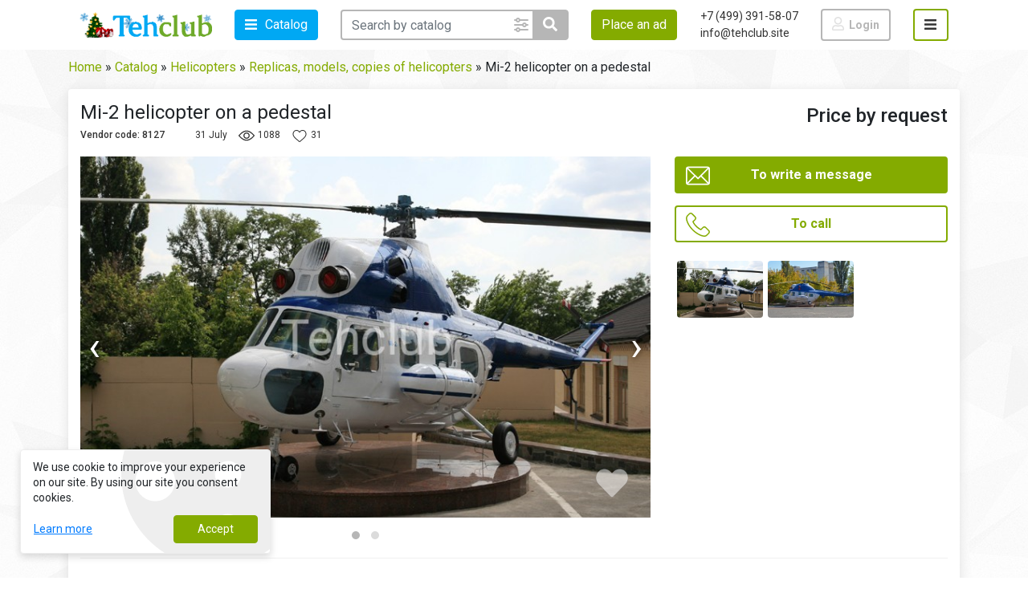

--- FILE ---
content_type: text/html; charset=UTF-8
request_url: https://tehclub.com/products/helicopter-mi-2-on-a-pedestal
body_size: 19041
content:
<!DOCTYPE html>
<html lang="en">

<head>
    <title>Mi-2 helicopter on a pedestal, sale, price negotiated ⋆ Техклуб</title>
<meta name="description" content="Buy Mi-2 helicopter on a pedestal, used, watch the photo. Real one for sale helicopter Mi-2 The helicopter can be placed on a pedestal, used as a model, a visual aid, or for advertising decorations. No longer suitable for flying. Visually, the Mi-2 helicopter fully complies with the manufacturer’s">
<link rel="canonical" href="https://tehclub.com/products/helicopter-mi-2-on-a-pedestal">
<meta name="robots" content="all">
<meta property="og:title" content="Mi-2 helicopter on a pedestal, sale, price negotiated">
<meta property="og:description" content="Buy Mi-2 helicopter on a pedestal, used, watch the photo. Real one for sale helicopter Mi-2 The helicopter can be placed on a pedestal, used as a model, a visual aid, or for advertising decorations. No longer suitable for flying. Visually, the Mi-2 helicopter fully complies with the manufacturer’s">
<meta property="og:type" content="Products">
<meta property="og:image" content="/storage/products/12-20/mi2-thumb.jpg">
<meta property="og:url" content="https://tehclub.com/products/helicopter-mi-2-on-a-pedestal">
<meta property="og:site_name" content="Техклуб">

<meta name="twitter:title" content="Mi-2 helicopter on a pedestal, sale, price negotiated">
<meta name="twitter:description" content="Buy Mi-2 helicopter on a pedestal, used, watch the photo. Real one for sale helicopter Mi-2 The helicopter can be placed on a pedestal, used as a model, a visual aid, or for advertising decorations. No longer suitable for flying. Visually, the Mi-2 helicopter fully complies with the manufacturer’s">
<script type="application/ld+json">{"@context":"https://schema.org","@type":"WebPage","name":"Mi-2 helicopter on a pedestal, sale, price negotiated","description":"Buy Mi-2 helicopter on a pedestal, used, watch the photo. Real one for sale helicopter Mi-2 The helicopter can be placed on a pedestal, used as a model, a visual aid, or for advertising decorations. No longer suitable for flying. Visually, the Mi-2 helicopter fully complies with the manufacturer’s","url":"https://tehclub.com/products/helicopter-mi-2-on-a-pedestal"}</script>
    <meta name="viewport" content="width=device-width, initial-scale=1.0, maximum-scale=1">
    <meta http-equiv="X-UA-Compatible" content="IE=edge">
    <link rel="shortcut icon" href="/img/favicon/apple-icon-60x60.png" type="image/png">
    <link rel="apple-touch-icon" sizes="57x57" href="/img/favicon/apple-icon-57x57.png">
    <link rel="apple-touch-icon" sizes="60x60" href="/img/favicon/apple-icon-60x60.png">
    <link rel="apple-touch-icon" sizes="72x72" href="/img/favicon/apple-icon-72x72.png">
    <link rel="apple-touch-icon" sizes="76x76" href="/img/favicon/apple-icon-76x76.png">
    <link rel="apple-touch-icon" sizes="114x114" href="/img/favicon/apple-icon-114x114.png">
    <link rel="apple-touch-icon" sizes="120x120" href="/img/favicon/apple-icon-120x120.png">
    <link rel="apple-touch-icon" sizes="144x144" href="/img/favicon/apple-icon-144x144.png">
    <link rel="apple-touch-icon" sizes="152x152" href="/img/favicon/apple-icon-152x152.png">
    <link rel="apple-touch-icon" sizes="180x180" href="/img/favicon/apple-icon-180x180.png">
    <link rel="icon" type="image/png" sizes="192x192" href="/img/favicon/android-icon-192x192.png">
    <link rel="icon" type="image/png" sizes="32x32" href="/img/favicon/favicon-32x32.png">
    <link rel="icon" type="image/png" sizes="96x96" href="/img/favicon/favicon-96x96.png">
    <link rel="icon" type="image/png" sizes="16x16" href="/img/favicon/favicon-16x16.png">
    <link rel="manifest" href="/img/favicon/manifest.json">
            <link href="https://fonts.googleapis.com/css2?family=Roboto:wght@300;400;500;700&display=swap" rel="stylesheet">
        <meta name="msapplication-TileColor" content="#ffffff">
    <meta name="msapplication-TileImage" content="/img/favicon/ms-icon-144x144.png">
    <meta name="theme-color" content="#ffffff">
    <meta name="csrf-token" content="6tdy5duXX6n76AteZiSY2VAqKot1ZQ3XkXmXqfYU">

    
    <link rel="publisher" href="//plus.google.com/112599946222143035667">
    <style>a {
            color: transparent
        }</style>
    <link href="/css/v2/fast.css?id=46cda7a211b885d26ea74a927609e4b3" rel="stylesheet" type="text/css">
            <link href="/css/v2/style.css?id=f430ada503003fb52ae72ca174b1e34a" rel="stylesheet" type="text/css">
        <link href="/css/v2/custom.css?v=da0w9d" rel="stylesheet" type="text/css">
    
    <!--OG meta-->
    
        <!--OG meta-->
</head>

<body class=" is-unkown updated">

<span class="header__bg"></span>
<header class="header__wrap">
    <div class="container header">
        <a href="/" class="header__logo">
            <img src="https://tehclub.site/storage/logotypes/05-21/new-logo_YSXS.png"
                 data-tippy-content="Tehclub"
                 alt="Tehclub">
        </a>
        <div class="dropdown header__catalog__dropdown">
            <a href="#" class="header__catalog btn btn-primary"
               role="button" id="dropdownMenuLink" data-toggle="dropdown" aria-haspopup="true" aria-expanded="false">
                <span class="d-wrap">
                    <span class="op"><svg class="svg-inline--fa fa-bars fa-w-14 fa-2x" aria-hidden="true" data-icon="bars" data-prefix="fas" focusable="false" role="img" viewBox="0 0 448 512" xmlns="http://www.w3.org/2000/svg"><path class="" d="M16 132h416c8.837 0 16-7.163 16-16V76c0-8.837-7.163-16-16-16H16C7.163 60 0 67.163 0 76v40c0 8.837 7.163 16 16 16zm0 160h416c8.837 0 16-7.163 16-16v-40c0-8.837-7.163-16-16-16H16c-8.837 0-16 7.163-16 16v40c0 8.837 7.163 16 16 16zm0 160h416c8.837 0 16-7.163 16-16v-40c0-8.837-7.163-16-16-16H16c-8.837 0-16 7.163-16 16v40c0 8.837 7.163 16 16 16z" fill="currentColor"/></svg>
</span>
                    <span class="cl"><svg xmlns="http://www.w3.org/2000/svg" viewBox="0 0 492 492"><path d="M300.188 246L484.14 62.04c5.06-5.064 7.852-11.82 7.86-19.024 0-7.208-2.792-13.972-7.86-19.028L468.02 7.872C462.952 2.796 456.196.016 448.984.016c-7.2 0-13.956 2.78-19.024 7.856L246.008 191.82 62.048 7.872C56.988 2.796 50.228.016 43.02.016c-7.2 0-13.96 2.78-19.02 7.856L7.872 23.988c-10.496 10.496-10.496 27.568 0 38.052L191.828 246 7.872 429.952C2.808 435.024.02 441.78.02 448.984c0 7.204 2.788 13.96 7.852 19.028l16.124 16.116c5.06 5.072 11.824 7.856 19.02 7.856 7.208 0 13.968-2.784 19.028-7.856l183.96-183.952 183.952 183.952c5.068 5.072 11.824 7.856 19.024 7.856h.008c7.204 0 13.96-2.784 19.028-7.856l16.12-16.116c5.06-5.064 7.852-11.824 7.852-19.028 0-7.204-2.792-13.96-7.852-19.028L300.188 246z"/></svg>
</span>
                </span>
                <span class="d-none d-lg-inline-block">
                Catalog                </span>
            </a>
            <div class="custom-dropdown header-catalog dropdown-menu shadow-lg" aria-labelledby="dropdownMenuLink">
    <p class="d-lg-none">
        <i class="btn btn-light btn-back">Back</i>
        <span id="mmenu-title">Catalog navigation</span>
    </p>
    <ul>
                    <li class="
has-children "
    data-child="mmenu-280">
    <a href="/katalog/aircraft">
                    <span class="category-icon"
                  style="background-image:url('https://tehclub.site/storage/categories/03-21/aviatsiya.png')"></span>
                <span>Aircraft</span>
    </a>
    <span class="menu-next"></span>
                </li>
                    <li class="
has-children "
    data-child="mmenu-270">
    <a href="/katalog/helicopters">
                    <span class="category-icon"
                  style="background-image:url('https://tehclub.site/storage/categories/03-21/vertolety.png')"></span>
                <span>Helicopters</span>
    </a>
    <span class="menu-next"></span>
                </li>
                    <li class="
has-children "
    data-child="mmenu-293">
    <a href="/katalog/conversion-techniques-and-replicas">
                    <span class="category-icon"
                  style="background-image:url('https://tehclub.site/storage/categories/03-21/spisannaya-voennaya-tekhnika.png')"></span>
                <span>Conversion techniques</span>
    </a>
    <span class="menu-next"></span>
                </li>
                    <li class="
has-children "
    data-child="mmenu-288">
    <a href="/katalog/water-motor-technique">
                    <span class="category-icon"
                  style="background-image:url('https://tehclub.site/storage/categories/03-21/korabli.png')"></span>
                <span>Ships, boats</span>
    </a>
    <span class="menu-next"></span>
                </li>
                    <li class="
has-children "
    data-child="mmenu-323">
    <a href="/katalog/machinery">
                    <span class="category-icon"
                  style="background-image:url('https://tehclub.site/storage/categories/03-21/stroitelnaya-tekhnika_mooI.png')"></span>
                <span>Special machinery</span>
    </a>
    <span class="menu-next"></span>
                </li>
                    <li class="
 "
    data-child="mmenu-301">
    <a href="/katalog/trucks">
                    <span class="category-icon"
                  style="background-image:url('https://tehclub.site/storage/categories/03-21/gruzovye-mashiny.png')"></span>
                <span>Trucks</span>
    </a>
    <span class="menu-next"></span>
    </li>
                    <li class="
 "
    data-child="mmenu-302">
    <a href="/katalog/atvs">
                    <span class="category-icon"
                  style="background-image:url('https://tehclub.site/storage/categories/03-21/vezdekhody.png')"></span>
                <span>ATVs</span>
    </a>
    <span class="menu-next"></span>
    </li>
                    <li class="
 "
    data-child="mmenu-352">
    <a href="/katalog/railway-transport">
                    <span class="category-icon"
                  style="background-image:url('https://tehclub.site/storage/categories/03-21/zheleznodorozhnyy-transport.png')"></span>
                <span>Railway transport</span>
    </a>
    <span class="menu-next"></span>
    </li>
                    <li class="
 "
    data-child="mmenu-322">
    <a href="/katalog/vintage-and-collectible-cars">
                    <span class="category-icon"
                  style="background-image:url('https://tehclub.site/storage/categories/03-21/starinnye-i-kollektsionnye-avtomobili.png')"></span>
                <span>Vintage and collectible cars</span>
    </a>
    <span class="menu-next"></span>
    </li>
                    <li class="
has-children "
    data-child="mmenu-318">
    <a href="/katalog/for-business">
                    <span class="category-icon"
                  style="background-image:url('https://tehclub.site/storage/categories/03-21/dlya-biznesa.png')"></span>
                <span>For business</span>
    </a>
    <span class="menu-next"></span>
                </li>
                    <li class="
has-children "
    data-child="mmenu-314">
    <a href="/katalog/electric-vehicle">
                    <span class="category-icon"
                  style="background-image:url('https://tehclub.site/storage/categories/03-21/elektricheskiy-transport.png')"></span>
                <span>Electric transport</span>
    </a>
    <span class="menu-next"></span>
                </li>
                    <li class="
has-children "
    data-child="mmenu-305">
    <a href="/katalog/spare-parts-for-machinery-equipment">
                    <span class="category-icon"
                  style="background-image:url('https://tehclub.site/storage/categories/03-21/zapchasti-na-prodazhu-dlya-tekhniki.png')"></span>
                <span>Spare parts</span>
    </a>
    <span class="menu-next"></span>
                </li>
                    <li class="
 "
    data-child="mmenu-330">
    <a href="/katalog/house-on-the-water">
                    <span class="category-icon"
                  style="background-image:url('https://tehclub.site/storage/categories/03-21/doma-na-vode.png')"></span>
                <span>House on the water</span>
    </a>
    <span class="menu-next"></span>
    </li>
                    <li class="
 "
    data-child="mmenu-317">
    <a href="/katalog/buy-technique">
                    <span class="category-icon"
                  style="background-image:url('https://tehclub.site/storage/categories/03-21/kuplyu-tekhniku.png')"></span>
                <span>Buy technique</span>
    </a>
    <span class="menu-next"></span>
    </li>
                    <li class="
 "
    data-child="mmenu-343">
    <a href="https://tehclub.com/add-product">
                    <span class="category-icon"
                  style="background-image:url('https://tehclub.site/storage/info_pages/03-21/razmestit-obyavlenie_vEoM.png')"></span>
                <span>Place an ad</span>
    </a>
    <span class="menu-next"></span>
    </li>
                <li class="m-l  d-lg-none">
        <a href="/about">
            <span class="dropdown-menu-icon">
                <img src="/img/pages/home.png"/>
            </span>
            About
        </a>
    </li>
    <li class="m-l  d-lg-none">
        <a href="/news">
            <span class="dropdown-menu-icon">
                <img src="/img/pages/news.png"/>
            </span>
            News
        </a>
    </li>
    <li class="m-l  d-lg-none">
        <a href="/documents">
            <span class="dropdown-menu-icon">
                <img src="/img/pages/documents.png"/>
            </span>
            Documents
        </a>
    </li>
    <li class="m-l  d-lg-none">
        <a href="/katalog">
            <span class="dropdown-menu-icon">
                <img src="/img/pages/catalog.png"/>
            </span>
            Catalog
        </a>
    </li>
    <li class="m-l  d-lg-none">
        <a href="/leasing">
            <span class="dropdown-menu-icon">
                <img src="/img/pages/leasing.png"/>
            </span>
            Leasing
        </a>
    </li>
    <li class="m-l  d-lg-none">
        <a href="/partnership">
            <span class="dropdown-menu-icon">
                <img src="/img/pages/partner.png"/>
            </span>
            Partnership
        </a>
    </li>
    <li class="m-l  d-lg-none">
        <a href="/flight-tickets">
            <span class="dropdown-menu-icon">
                <img src="/img/pages/ticket.png"/>
            </span>
            Tickets
        </a>
    </li>
    <li class="m-l  d-lg-none">
        <a href="/jobs">
            <span class="dropdown-menu-icon">
                <img src="/img/pages/vacancies.png"/>
            </span>
            Jobs
        </a>
    </li>
    <li class="m-l  d-lg-none">
        <a href="/otzyvy">
            <span class="dropdown-menu-icon">
                <img src="/img/pages/reviews.png"/>
            </span>
            Reviews
        </a>
    </li>
    <li class="m-l  d-lg-none">
        <a href="/contacts">
            <span class="dropdown-menu-icon">
                <img src="/img/pages/contacts.png"/>
            </span>
            Contacts
        </a>
    </li>

    </ul>
    <div class="subcategories">
                    <div class="smwrap" data-parent="mmenu-280">
                <ul class="sub-menu">
                    <li>
                        <a href="/katalog/aircraft">
                                                            <span class="category-icon"
                                      style="background-image:url('https://tehclub.site/storage/categories/03-21/aviatsiya.png')"></span>
                                                        <span style="font-weight: 500;border-bottom: 2px solid;">All products of category</span>
                        </a>
                    </li>
                                                                        <li class="
 is-child"
    data-child="mmenu-283">
    <a href="/katalog/aircraft/sport-aircraft-light">
                    <span class="category-icon"
                  style="background-image:url('https://tehclub.site/storage/categories/01-21/cessna-152.png')"></span>
                <span>Sport aircraft, light</span>
    </a>
    <span class="menu-next"></span>
    </li>
                                                                                                <li class="
 is-child"
    data-child="mmenu-282">
    <a href="/katalog/aircraft/passenger-multi-purpose-aircraft">
                    <span class="category-icon"
                  style="background-image:url('https://tehclub.site/storage/categories/01-21/a350-900.png')"></span>
                <span>Passenger, multi-purpose aircraft</span>
    </a>
    <span class="menu-next"></span>
    </li>
                                                                                                <li class="
 is-child"
    data-child="mmenu-281">
    <a href="/katalog/aircraft/aircraft-business-class-vip">
                    <span class="category-icon"
                  style="background-image:url('https://tehclub.site/storage/categories/01-21/private-jets-air.png')"></span>
                <span>Aircraft business class, VIP</span>
    </a>
    <span class="menu-next"></span>
    </li>
                                                                                                <li class="
 is-child"
    data-child="mmenu-286">
    <a href="/katalog/aircraft/planes-from-europe-and-america">
                    <span class="category-icon"
                  style="background-image:url('https://tehclub.site/storage/categories/01-21/15-plane-png-image.png')"></span>
                <span>Planes from Europe and USA</span>
    </a>
    <span class="menu-next"></span>
    </li>
                                                                                                <li class="
 is-child"
    data-child="mmenu-284">
    <a href="/katalog/aircraft/decommissioned-aircraft">
                    <span class="category-icon"
                  style="background-image:url('https://tehclub.site/storage/categories/01-21/360px-plane-yak-9u.png')"></span>
                <span>Decommissioned aircraft</span>
    </a>
    <span class="menu-next"></span>
    </li>
                                                                                                <li class="
 is-child"
    data-child="mmenu-394">
    <a href="/katalog/aircraft/replicas-models-copies-of-aircraft">
                    <span class="category-icon"
                  style="background-image:url('https://tehclub.site/storage/categories/11-22/repliki-makety-kopii-samoletov.png')"></span>
                <span>Replicas, models, copies</span>
    </a>
    <span class="menu-next"></span>
    </li>
                                                                                                <li class="
 is-child"
    data-child="mmenu-378">
    <a href="/katalog/aircraft/airplanes-airsmulators">
                    <span class="category-icon"
                  style="background-image:url('https://tehclub.site/storage/categories/04-21/aviasimulyator_SQxE.png')"></span>
                <span>Flight simulators, Airsmulators</span>
    </a>
    <span class="menu-next"></span>
    </li>
                                                            </ul>
            </div>
                    <div class="smwrap" data-parent="mmenu-270">
                <ul class="sub-menu">
                    <li>
                        <a href="/katalog/helicopters">
                                                            <span class="category-icon"
                                      style="background-image:url('https://tehclub.site/storage/categories/03-21/vertolety.png')"></span>
                                                        <span style="font-weight: 500;border-bottom: 2px solid;">All products of category</span>
                        </a>
                    </li>
                                                                        <li class="
 is-child"
    data-child="mmenu-400">
    <a href="/katalog/helicopters/ka-26-helicopters">
                    <span class="category-icon"
                  style="background-image:url('https://tehclub.site/storage/categories/02-24/unnamed-ka-26.png')"></span>
                <span>Helicopters Ka</span>
    </a>
    <span class="menu-next"></span>
    </li>
                                                                                                <li class="
 is-child"
    data-child="mmenu-273">
    <a href="/katalog/helicopters/the-helicopters-mi-2">
                    <span class="category-icon"
                  style="background-image:url('https://tehclub.site/storage/categories/01-21/mi-2.png')"></span>
                <span>Helicopters Mi-2</span>
    </a>
    <span class="menu-next"></span>
    </li>
                                                                                                <li class="
 is-child"
    data-child="mmenu-274">
    <a href="/katalog/helicopters/helicopters-mi-171-and-modifications">
                    <span class="category-icon"
                  style="background-image:url('https://tehclub.site/storage/categories/01-21/mi-8.png')"></span>
                <span>Helicopters Mi-8/171</span>
    </a>
    <span class="menu-next"></span>
    </li>
                                                                                                <li class="
 is-child"
    data-child="mmenu-386">
    <a href="/katalog/helicopters/mi-26-helicopters">
                    <span class="category-icon"
                  style="background-image:url('https://tehclub.site/storage/categories/06-21/unnamed.png')"></span>
                <span>Helicopters Mi-26</span>
    </a>
    <span class="menu-next"></span>
    </li>
                                                                                                <li class="
 is-child"
    data-child="mmenu-272">
    <a href="/katalog/helicopters/foreign-helicopters">
                    <span class="category-icon"
                  style="background-image:url('https://tehclub.site/storage/categories/01-21/airbus-120c-kyiv.png')"></span>
                <span>Helicopters from Europe and USA</span>
    </a>
    <span class="menu-next"></span>
    </li>
                                                                                                <li class="
 is-child"
    data-child="mmenu-271">
    <a href="/katalog/helicopters/robinson">
                    <span class="category-icon"
                  style="background-image:url('https://tehclub.site/storage/categories/01-21/cropped-r66-model-1.png')"></span>
                <span>Helicopters Robinson</span>
    </a>
    <span class="menu-next"></span>
    </li>
                                                                                                <li class="
 is-child"
    data-child="mmenu-351">
    <a href="/katalog/helicopters/autogyros">
                    <span class="category-icon"
                  style="background-image:url('https://tehclub.site/storage/categories/01-21/naranja-final-2708.png')"></span>
                <span>Autogyros (Gyroplanes)</span>
    </a>
    <span class="menu-next"></span>
    </li>
                                                                                                <li class="
 is-child"
    data-child="mmenu-277">
    <a href="/katalog/helicopters/decommissioned-helicopters">
                    <span class="category-icon"
                  style="background-image:url('https://tehclub.site/storage/categories/01-21/combo-new_uEfN.png')"></span>
                <span>Decommissioned helicopters</span>
    </a>
    <span class="menu-next"></span>
    </li>
                                                                                                <li class="
 is-child"
    data-child="mmenu-379">
    <a href="/katalog/helicopters/helicopter-simulators">
                    <span class="category-icon"
                  style="background-image:url('https://tehclub.site/storage/categories/06-21/vertoletnyy-simulyator_B7nf.png')"></span>
                <span>Helicopter simulators</span>
    </a>
    <span class="menu-next"></span>
    </li>
                                                                                                <li class="
 is-child"
    data-child="mmenu-393">
    <a href="/katalog/helicopters/replicas-models-copies-of-helicopters">
                    <span class="category-icon"
                  style="background-image:url('https://tehclub.site/storage/categories/11-22/repliki-makety-kopii-vertoletov.png')"></span>
                <span>Replicas, models, copies</span>
    </a>
    <span class="menu-next"></span>
    </li>
                                                                                                <li class="
 is-child"
    data-child="mmenu-389">
    <a href="/katalog/helicopters/rent-helicopters">
                    <span class="category-icon"
                  style="background-image:url('https://tehclub.site/storage/categories/08-21/arenda-vertoletov_1DU1.png')"></span>
                <span>Rent helicopters</span>
    </a>
    <span class="menu-next"></span>
    </li>
                                                            </ul>
            </div>
                    <div class="smwrap" data-parent="mmenu-293">
                <ul class="sub-menu">
                    <li>
                        <a href="/katalog/conversion-techniques-and-replicas">
                                                            <span class="category-icon"
                                      style="background-image:url('https://tehclub.site/storage/categories/03-21/spisannaya-voennaya-tekhnika.png')"></span>
                                                        <span style="font-weight: 500;border-bottom: 2px solid;">All products of category</span>
                        </a>
                    </li>
                                                                        <li class="
 is-child"
    data-child="mmenu-297">
    <a href="/katalog/conversion-techniques-and-replicas/btr">
                    <span class="category-icon"
                  style="background-image:url('https://tehclub.site/storage/categories/01-21/btr_yZRI.png')"></span>
                <span>BTR</span>
    </a>
    <span class="menu-next"></span>
    </li>
                                                                                                <li class="
 is-child"
    data-child="mmenu-298">
    <a href="/katalog/conversion-techniques-and-replicas/brdm">
                    <span class="category-icon"
                  style="background-image:url('https://tehclub.site/storage/categories/01-21/brdm.png')"></span>
                <span>BRDM</span>
    </a>
    <span class="menu-next"></span>
    </li>
                                                                                                <li class="
 is-child"
    data-child="mmenu-300">
    <a href="/katalog/conversion-techniques-and-replicas/tanks-real-and-replica">
                    <span class="category-icon"
                  style="background-image:url('https://tehclub.site/storage/categories/01-21/t-34.png')"></span>
                <span>Tanks</span>
    </a>
    <span class="menu-next"></span>
    </li>
                                                                                                <li class="
 is-child"
    data-child="mmenu-384">
    <a href="/katalog/conversion-techniques-and-replicas/mt-lb">
                    <span class="category-icon"
                  style="background-image:url('https://tehclub.site/storage/categories/05-21/gusenichnaya.png')"></span>
                <span>MT-LB</span>
    </a>
    <span class="menu-next"></span>
    </li>
                                                                                                <li class="
 is-child"
    data-child="mmenu-341">
    <a href="/katalog/conversion-techniques-and-replicas/cannons-artillery-wwii">
                    <span class="category-icon"
                  style="background-image:url('https://tehclub.site/storage/categories/01-21/pushka.png')"></span>
                <span>Cannons, artillery WWII</span>
    </a>
    <span class="menu-next"></span>
    </li>
                                                                                                <li class="
 is-child"
    data-child="mmenu-342">
    <a href="/katalog/conversion-techniques-and-replicas/conversion-technics-in-rent">
                    <span class="category-icon"
                  style="background-image:url('https://tehclub.site/storage/categories/01-21/trian-png16664.png')"></span>
                <span>Conversion technics in rent</span>
    </a>
    <span class="menu-next"></span>
    </li>
                                                            </ul>
            </div>
                    <div class="smwrap" data-parent="mmenu-288">
                <ul class="sub-menu">
                    <li>
                        <a href="/katalog/water-motor-technique">
                                                            <span class="category-icon"
                                      style="background-image:url('https://tehclub.site/storage/categories/03-21/korabli.png')"></span>
                                                        <span style="font-weight: 500;border-bottom: 2px solid;">All products of category</span>
                        </a>
                    </li>
                                                                        <li class="
 is-child"
    data-child="mmenu-290">
    <a href="/katalog/water-motor-technique/boats">
                    <span class="category-icon"
                  style="background-image:url('https://tehclub.site/storage/categories/02-21/katera-i-lodki.png')"></span>
                <span>Boats</span>
    </a>
    <span class="menu-next"></span>
    </li>
                                                                                                <li class="
 is-child"
    data-child="mmenu-289">
    <a href="/katalog/water-motor-technique/yacht-business-class">
                    <span class="category-icon"
                  style="background-image:url('https://tehclub.site/storage/categories/02-21/yacht.png')"></span>
                <span>Yacht business class</span>
    </a>
    <span class="menu-next"></span>
    </li>
                                                                                                <li class="
 is-child"
    data-child="mmenu-291">
    <a href="/katalog/water-motor-technique/cargo-ships">
                    <span class="category-icon"
                  style="background-image:url('https://tehclub.site/storage/categories/02-21/korabli.png')"></span>
                <span>Cargo ships</span>
    </a>
    <span class="menu-next"></span>
    </li>
                                                                                                <li class="
 is-child"
    data-child="mmenu-292">
    <a href="/katalog/water-motor-technique/the-hovercraft">
                    <span class="category-icon"
                  style="background-image:url('https://tehclub.site/storage/categories/02-21/svp.png')"></span>
                <span>The hovercraft</span>
    </a>
    <span class="menu-next"></span>
    </li>
                                                            </ul>
            </div>
                    <div class="smwrap" data-parent="mmenu-323">
                <ul class="sub-menu">
                    <li>
                        <a href="/katalog/machinery">
                                                            <span class="category-icon"
                                      style="background-image:url('https://tehclub.site/storage/categories/03-21/stroitelnaya-tekhnika_mooI.png')"></span>
                                                        <span style="font-weight: 500;border-bottom: 2px solid;">All products of category</span>
                        </a>
                    </li>
                                                                        <li class="
 is-child"
    data-child="mmenu-324">
    <a href="/katalog/machinery/the-building-road-technics">
                    <span class="category-icon"
                  style="background-image:url('https://tehclub.site/storage/categories/02-21/hr70c-9-feature-1-web.png')"></span>
                <span>The building-road technics</span>
    </a>
    <span class="menu-next"></span>
    </li>
                                                                                                <li class="
 is-child"
    data-child="mmenu-325">
    <a href="/katalog/machinery/excavators">
                    <span class="category-icon"
                  style="background-image:url('https://tehclub.site/storage/categories/02-21/excavator_hTuz.png')"></span>
                <span>Excavators</span>
    </a>
    <span class="menu-next"></span>
    </li>
                                                                                                <li class="
 is-child"
    data-child="mmenu-326">
    <a href="/katalog/machinery/bulldozers">
                    <span class="category-icon"
                  style="background-image:url('https://tehclub.site/storage/categories/03-21/bulldozer.png')"></span>
                <span>Bulldozers</span>
    </a>
    <span class="menu-next"></span>
    </li>
                                                                                                <li class="
 is-child"
    data-child="mmenu-327">
    <a href="/katalog/machinery/loaders">
                    <span class="category-icon"
                  style="background-image:url('https://tehclub.site/storage/categories/02-21/pogruzchik.png')"></span>
                <span>Loaders</span>
    </a>
    <span class="menu-next"></span>
    </li>
                                                                                                <li class="
 is-child"
    data-child="mmenu-328">
    <a href="/katalog/machinery/cranes">
                    <span class="category-icon"
                  style="background-image:url('https://tehclub.site/storage/categories/02-21/crane.png')"></span>
                <span>Cranes</span>
    </a>
    <span class="menu-next"></span>
    </li>
                                                                                                <li class="
 is-child"
    data-child="mmenu-329">
    <a href="/katalog/machinery/agriculture">
                    <span class="category-icon"
                  style="background-image:url('https://tehclub.site/storage/categories/02-21/selkhoztekhnika-png-4.png')"></span>
                <span>Agriculture</span>
    </a>
    <span class="menu-next"></span>
    </li>
                                                            </ul>
            </div>
                    <div class="smwrap" data-parent="mmenu-318">
                <ul class="sub-menu">
                    <li>
                        <a href="/katalog/for-business">
                                                            <span class="category-icon"
                                      style="background-image:url('https://tehclub.site/storage/categories/03-21/dlya-biznesa.png')"></span>
                                                        <span style="font-weight: 500;border-bottom: 2px solid;">All products of category</span>
                        </a>
                    </li>
                                                                        <li class="
 is-child"
    data-child="mmenu-319">
    <a href="/katalog/for-business/production-equipment-transfer-lines-machine-tools">
                    <span class="category-icon"
                  style="background-image:url('https://tehclub.site/storage/categories/02-21/oborudovanie.png')"></span>
                <span>Production equipment</span>
    </a>
    <span class="menu-next"></span>
    </li>
                                                                                                <li class="
 is-child"
    data-child="mmenu-331">
    <a href="/katalog/for-business/Wind-tunnels">
                    <span class="category-icon"
                  style="background-image:url('https://tehclub.site/storage/categories/02-21/aerotruby.png')"></span>
                <span>Wind tunnels</span>
    </a>
    <span class="menu-next"></span>
    </li>
                                                                                                <li class="
 is-child"
    data-child="mmenu-332">
    <a href="/katalog/for-business/rides">
                    <span class="category-icon"
                  style="background-image:url('https://tehclub.site/storage/categories/02-21/attraktsiony.png')"></span>
                <span>Rides</span>
    </a>
    <span class="menu-next"></span>
    </li>
                                                            </ul>
            </div>
                    <div class="smwrap" data-parent="mmenu-314">
                <ul class="sub-menu">
                    <li>
                        <a href="/katalog/electric-vehicle">
                                                            <span class="category-icon"
                                      style="background-image:url('https://tehclub.site/storage/categories/03-21/elektricheskiy-transport.png')"></span>
                                                        <span style="font-weight: 500;border-bottom: 2px solid;">All products of category</span>
                        </a>
                    </li>
                                                                        <li class="
 is-child"
    data-child="mmenu-315">
    <a href="/katalog/electric-vehicle/the-electric-motorcycles">
                    <span class="category-icon"
                  style="background-image:url('https://tehclub.site/storage/categories/02-21/elektromototsikl.png')"></span>
                <span>The electric motorcycles</span>
    </a>
    <span class="menu-next"></span>
    </li>
                                                                                                <li class="
 is-child"
    data-child="mmenu-316">
    <a href="/katalog/electric-vehicle/Electric-Trucks">
                    <span class="category-icon"
                  style="background-image:url('https://tehclub.site/storage/categories/02-21/elektrogruzovik.png')"></span>
                <span>Electric Trucks</span>
    </a>
    <span class="menu-next"></span>
    </li>
                                                            </ul>
            </div>
                    <div class="smwrap" data-parent="mmenu-305">
                <ul class="sub-menu">
                    <li>
                        <a href="/katalog/spare-parts-for-machinery-equipment">
                                                            <span class="category-icon"
                                      style="background-image:url('https://tehclub.site/storage/categories/03-21/zapchasti-na-prodazhu-dlya-tekhniki.png')"></span>
                                                        <span style="font-weight: 500;border-bottom: 2px solid;">All products of category</span>
                        </a>
                    </li>
                                                                        <li class="
 is-child"
    data-child="mmenu-307">
    <a href="/katalog/spare-parts-for-machinery-equipment/spare-parts-for-aircraft">
                    <span class="category-icon"
                  style="background-image:url('https://tehclub.site/storage/categories/11-22/zapchasti-dlya-samoletov.png')"></span>
                <span>Spare parts for aircraft</span>
    </a>
    <span class="menu-next"></span>
    </li>
                                                                                                <li class="
 is-child"
    data-child="mmenu-306">
    <a href="/katalog/spare-parts-for-machinery-equipment/spare-parts-for-the-helicopters">
                    <span class="category-icon"
                  style="background-image:url('https://tehclub.site/storage/categories/11-22/zapchasti-dlya-vertoletov.png')"></span>
                <span>Spare parts for the helicopters</span>
    </a>
    <span class="menu-next"></span>
    </li>
                                                                                                <li class="
 is-child"
    data-child="mmenu-309">
    <a href="/katalog/spare-parts-for-machinery-equipment/parts-conversion-techniques">
                    <span class="category-icon"
                  style="background-image:url('https://tehclub.site/storage/categories/11-22/zapchasti-dlya-voennoy-tehniki_Qz2O.png')"></span>
                <span>Spare parts for military equipment</span>
    </a>
    <span class="menu-next"></span>
    </li>
                                                                                                <li class="
 is-child"
    data-child="mmenu-312">
    <a href="/katalog/spare-parts-for-machinery-equipment/spare-parts-of-machinery">
                    <span class="category-icon"
                  style="background-image:url('https://tehclub.site/storage/categories/11-22/zapchasti-dlya-spetstehniki.png')"></span>
                <span>Spare parts of machinery</span>
    </a>
    <span class="menu-next"></span>
    </li>
                                                                                                <li class="
 is-child"
    data-child="mmenu-310">
    <a href="/katalog/spare-parts-for-machinery-equipment/truck-parts">
                    <span class="category-icon"
                  style="background-image:url('https://tehclub.site/storage/categories/11-22/zapchasti-dlya-gruzovikov.png')"></span>
                <span>Truck parts</span>
    </a>
    <span class="menu-next"></span>
    </li>
                                                                                                <li class="
 is-child"
    data-child="mmenu-308">
    <a href="/katalog/spare-parts-for-machinery-equipment/spare-parts-for-water-equipment">
                    <span class="category-icon"
                  style="background-image:url('https://tehclub.site/storage/categories/11-22/zapchasti-dlya-vodno-motornoy-tehniki.png')"></span>
                <span>Spare parts for water equipment</span>
    </a>
    <span class="menu-next"></span>
    </li>
                                                                                                <li class="
 is-child"
    data-child="mmenu-311">
    <a href="/katalog/spare-parts-for-machinery-equipment/spare-parts-for-equipment">
                    <span class="category-icon"
                  style="background-image:url('https://tehclub.site/storage/categories/11-22/zapchasti-dlya-proizvodstvennogo-oborudovaniya_Zbpd.png')"></span>
                <span>Spare parts for equipment</span>
    </a>
    <span class="menu-next"></span>
    </li>
                                                                                                <li class="
 is-child"
    data-child="mmenu-313">
    <a href="/katalog/spare-parts-for-machinery-equipment/spare-parts-of-electric">
                    <span class="category-icon"
                  style="background-image:url('https://tehclub.site/storage/categories/11-22/zapchasti-dlya-elektrotransporta_VSOR.png')"></span>
                <span>Spare parts of electric</span>
    </a>
    <span class="menu-next"></span>
    </li>
                                                            </ul>
            </div>
            </div>
    <div class="mask"><svg xmlns="http://www.w3.org/2000/svg" viewBox="0 0 24 24">
    <path d="M13 12l5-5-1-1-5 5-5-5-1 1 5 5-5 5 1 1 5-5 5 5 1-1z"></path>
</svg>
</div>
</div>

        </div>
        <div class="header__search">
            <form action="https://tehclub.com/search" id="ajax-product-search" autocomplete="off" class="position-relative">
    <div class="input-group">
        <input type="text" class="form-control" name="q" id="ajax-search-input"
               placeholder="Search by catalog"
               autocomplete="off" autocorrect="off" autocapitalize="off">
        <span class="clear_input" data-tippy-content="Clear input"><svg xmlns="http://www.w3.org/2000/svg" viewBox="0 0 492 492"><path d="M300.188 246L484.14 62.04c5.06-5.064 7.852-11.82 7.86-19.024 0-7.208-2.792-13.972-7.86-19.028L468.02 7.872C462.952 2.796 456.196.016 448.984.016c-7.2 0-13.956 2.78-19.024 7.856L246.008 191.82 62.048 7.872C56.988 2.796 50.228.016 43.02.016c-7.2 0-13.96 2.78-19.02 7.856L7.872 23.988c-10.496 10.496-10.496 27.568 0 38.052L191.828 246 7.872 429.952C2.808 435.024.02 441.78.02 448.984c0 7.204 2.788 13.96 7.852 19.028l16.124 16.116c5.06 5.072 11.824 7.856 19.02 7.856 7.208 0 13.968-2.784 19.028-7.856l183.96-183.952 183.952 183.952c5.068 5.072 11.824 7.856 19.024 7.856h.008c7.204 0 13.96-2.784 19.028-7.856l16.12-16.116c5.06-5.064 7.852-11.824 7.852-19.028 0-7.204-2.792-13.96-7.852-19.028L300.188 246z"/></svg>
</span>
        <span class="header__search__settings dropdown" id="ajax-search-settings" data-toggle="dropdown"
              data-tippy-content="Search filter">
            <span class="op"><svg width="24" height="24" xmlns="http://www.w3.org/2000/svg"><path d="M4 7a1 1 0 010-2h1.18a2.99 2.99 0 015.64 0H20a1 1 0 010 2h-9.18a2.99 2.99 0 01-5.64 0H4zm16 4a1 1 0 010 2h-1.18a2.99 2.99 0 01-5.64 0H4a1 1 0 010-2h9.18a2.99 2.99 0 015.64 0H20zm0 6a1 1 0 010 2h-9.18a2.99 2.99 0 01-5.64 0H4a1 1 0 010-2h1.18a2.99 2.99 0 015.64 0H20zM8 19a1 1 0 100-2 1 1 0 000 2zm8-6a1 1 0 100-2 1 1 0 000 2zM8 5a1 1 0 100 2 1 1 0 000-2z" fill-rule="evenodd"/></svg>
</span>
        </span>
        <div class="custom-dropdown dropdown-menu ajax-search-settings p-2" aria-labelledby="ajax-search-settings">
    <p class="text-center mb-1">
        <b>Search filter</b>
    </p>
    <div class="input-group mb-2"
         data-tippy-content="Categories in which to search">
        <select name="category[]" class="select2"
                data-placeholder="Category"
                id="as-category" multiple data-all-categories="All categories">
                            <option value="5"
                        class="og" >
                    Aircraft
                </option>
                                                            <option value="24"
                                class="elem" >
                            Aircraft business class, VIP
                        </option>
                                            <option value="26"
                                class="elem" >
                            Passenger, multi-purpose aircraft
                        </option>
                                            <option value="84"
                                class="elem" >
                            Sport aircraft, light
                        </option>
                                            <option value="114"
                                class="elem" >
                            Decommissioned aircraft
                        </option>
                                            <option value="130"
                                class="elem" >
                            Planes from Europe and America
                        </option>
                                            <option value="160"
                                class="elem" >
                            Flight simulators, flight simulators
                        </option>
                                            <option value="167"
                                class="elem" >
                            Replicas, models, copies of aircraft
                        </option>
                                                                <option value="4"
                        class="og" >
                    Helicopters
                </option>
                                                            <option value="17"
                                class="elem" >
                            Robinson Helicopters
                        </option>
                                            <option value="18"
                                class="elem" >
                            Helicopters from Europe and USA
                        </option>
                                            <option value="19"
                                class="elem" >
                            Mi-2 helicopters
                        </option>
                                            <option value="20"
                                class="elem" >
                            Mi-8/171 helicopters and modifications
                        </option>
                                            <option value="59"
                                class="elem" >
                            Decommissioned helicopters
                        </option>
                                            <option value="146"
                                class="elem" >
                            Autogyros, gyroplanes, gyrocopters
                        </option>
                                            <option value="163"
                                class="elem" >
                            Helicopter simulators, trainers
                        </option>
                                            <option value="162"
                                class="elem" >
                            Mi-26 helicopters
                        </option>
                                            <option value="164"
                                class="elem" >
                            Helicopter rental
                        </option>
                                            <option value="168"
                                class="elem" >
                            Replicas, models, copies of helicopters
                        </option>
                                            <option value="172"
                                class="elem" >
                            Ka helicopters
                        </option>
                                                                <option value="7"
                        class="og" >
                    Conversion equipment and replicas
                </option>
                                                            <option value="103"
                                class="elem" >
                            armored personnel carrier
                        </option>
                                            <option value="104"
                                class="elem" >
                            BRDM
                        </option>
                                            <option value="129"
                                class="elem" >
                            Real and replica tanks
                        </option>
                                            <option value="140"
                                class="elem" >
                            Guns, artillery of the time
                        </option>
                                            <option value="139"
                                class="elem" >
                            Conversion equipment for rent
                        </option>
                                            <option value="161"
                                class="elem" >
                            MT-LB
                        </option>
                                                                <option value="6"
                        class="og" >
                    Ships, boats, yachts
                </option>
                                                            <option value="28"
                                class="elem" >
                            Yacht business class
                        </option>
                                            <option value="29"
                                class="elem" >
                            Boats
                        </option>
                                            <option value="30"
                                class="elem" >
                            Cargo ships
                        </option>
                                            <option value="93"
                                class="elem" >
                            The hovercraft
                        </option>
                                                                <option value="135"
                        class="og" >
                    Special machinery
                </option>
                                                            <option value="39"
                                class="elem" >
                            The building-road technics
                        </option>
                                            <option value="136"
                                class="elem" >
                            Excavators
                        </option>
                                            <option value="137"
                                class="elem" >
                            Bulldozers
                        </option>
                                            <option value="138"
                                class="elem" >
                            Loaders
                        </option>
                                            <option value="3"
                                class="elem" >
                            Cranes
                        </option>
                                            <option value="2"
                                class="elem" >
                            Agriculture
                        </option>
                                                                <option value="36"
                        class="og" >
                    Trucks
                </option>
                                            <option value="82"
                        class="og" >
                    ATVs
                </option>
                                            <option value="142"
                        class="og" >
                    Railway transport
                </option>
                                            <option value="134"
                        class="og" >
                    Vintage and collectible cars
                </option>
                                            <option value="133"
                        class="og" >
                    For business
                </option>
                                                            <option value="42"
                                class="elem" >
                            Equipment, production lines, machine tools
                        </option>
                                            <option value="81"
                                class="elem" >
                            Wind tunnels
                        </option>
                                            <option value="106"
                                class="elem" >
                            Rides
                        </option>
                                                                <option value="96"
                        class="og" >
                    Electric vehicle
                </option>
                                                            <option value="101"
                                class="elem" >
                            The electric motorcycles
                        </option>
                                            <option value="102"
                                class="elem" >
                            Electric trucks
                        </option>
                                                                <option value="83"
                        class="og" >
                    Spare parts for machinery, equipment
                </option>
                                                            <option value="23"
                                class="elem" >
                            Spare parts for the helicopters
                        </option>
                                            <option value="27"
                                class="elem" >
                            Spare parts for aircraft
                        </option>
                                            <option value="32"
                                class="elem" >
                            Spare parts for water equipment
                        </option>
                                            <option value="35"
                                class="elem" >
                            Parts conversion techniques
                        </option>
                                            <option value="38"
                                class="elem" >
                            Truck parts
                        </option>
                                            <option value="44"
                                class="elem" >
                            Spare parts for equipment
                        </option>
                                            <option value="80"
                                class="elem" >
                            Spare parts of machinery
                        </option>
                                            <option value="100"
                                class="elem" >
                            Spare parts of electric
                        </option>
                                                                <option value="1"
                        class="og" >
                    House on the water
                </option>
                                            <option value="128"
                        class="og" >
                    Buy technique
                </option>
                                    </select>
    </div>
    <div class="input-group mb-2"
         data-tippy-content="Item status">
        <select name="type" class="select2 ">
            <option value="1">All publications</option>
            <option value="2" >
                Only new            </option>
            <option value="3" >
                Only used            </option>
        </select>
    </div>
    <div class="input-group mb-2"
         data-tippy-content="Sorting product">
        <select name="sort" class="select2 ">
            <option value="1">Default Sort</option>
            <option  value="2">Cheap first</option>
            <option  value="3">Expensive first</option>
            <option  value="4">New first</option>
            <option  value="5">Used first</option>
        </select>
    </div>
    <div class="input-group mb-2">
        <input type="text" name="price_min" placeholder="Price from"
               data-tippy-content="The minimum price of the product"
               value=""
               id="ajax-price-min" class="form-control ">
        <input type="text" name="price_max" placeholder="Price up to"
               data-tippy-content="Product maximum price"
               value=""
               id="ajax-price-max" class="form-control ">
        <div class="input-group-append"
             data-tippy-content="Currency in which prices will be displayed">
            <select name="price_cur"
                    class="select2 changed">
                                <option  value="rub">RUB</option>
                <option selected value="usd">USD</option>
                <option  value="eur">EUR</option>
            </select>
        </div>
    </div>
    <div class="d-flex justify-content-around align-items-center">
        <label for="form-search-video" class="m-0 mb-2 pr-lg-1"
               data-tippy-content="Show only products with video">
            <input type="checkbox" name="video" id="form-search-video" value="1"
                   class="custom-checkbox" >
            <span class="text-nowrap">With video</span>
        </label>
        <label for="form-search-price"
               data-tippy-content="Show only products whose price is not hidden">
            <input type="checkbox" name="with_price"
                   id="form-search-price"
                   value="1" >
            <span class="text-nowrap">With price</span>
        </label>
    </div>
    <div class="d-flex justify-content-end align-items-center">
        <input type="reset" class="btn btn-light mr-1 w-50"
               data-tippy-content="Reset all filters"
               value="Reset">
        <button type="submit" class="btn btn-primary w-50" id="search-menu-submit"
                data-tippy-content="Search">
            Искать        </button>
        <input type="hidden" name="_token" value="6tdy5duXX6n76AteZiSY2VAqKot1ZQ3XkXmXqfYU">    </div>
</div>
        <div class="input-group-append">
            <button class="btn btn-secondary"
                    data-tippy-content="Search"><svg width="20" height="20" aria-hidden="true" focusable="false" data-prefix="fas" data-icon="search" role="img" xmlns="http://www.w3.org/2000/svg" viewBox="0 0 512 512" class="svg-inline--fa fa-search fa-w-16 fa-2x"> <path fill="currentColor" d="M505 442.7L405.3 343c-4.5-4.5-10.6-7-17-7H372c27.6-35.3 44-79.7 44-128C416 93.1 322.9 0 208 0S0 93.1 0 208s93.1 208 208 208c48.3 0 92.7-16.4 128-44v16.3c0 6.4 2.5 12.5 7 17l99.7 99.7c9.4 9.4 24.6 9.4 33.9 0l28.3-28.3c9.4-9.4 9.4-24.6.1-34zM208 336c-70.7 0-128-57.2-128-128 0-70.7 57.2-128 128-128 70.7 0 128 57.2 128 128 0 70.7-57.2 128-128 128z" class=""></path> </svg>
</button>
        </div>
    </div>
    <div class="card shadow-lg ajax-search-results" id="ajax-search-results"></div>
    </form>
        </div>
        <a href="https://tehclub.com/add-product" class="header__add-advert  btn btn-success d-none d-lg-block"
           data-tippy-content="Create ad">
            Place an ad        </a>
        <div class="header__contacts d-none d-xl-block">
            <a href="tel:+74993915807">+7 (499) 391-58-07</a>
            <a href="mailto:info@tehclub.site">info@tehclub.site</a>
        </div>
        <div class="dropdown" id="user-menu-dropdown" data-toggle="dropdown-hover">
    <div class="header__user-menu">
        <div class="avatar">
                            <a href="/login">
                    <svg aria-hidden="true" focusable="false" data-prefix="far" data-icon="user" role="img" xmlns="http://www.w3.org/2000/svg" viewBox="0 0 448 512" class="svg-inline--fa fa-user fa-w-14 fa-2x"><path fill="currentColor" d="M313.6 304c-28.7 0-42.5 16-89.6 16-47.1 0-60.8-16-89.6-16C60.2 304 0 364.2 0 438.4V464c0 26.5 21.5 48 48 48h352c26.5 0 48-21.5 48-48v-25.6c0-74.2-60.2-134.4-134.4-134.4zM400 464H48v-25.6c0-47.6 38.8-86.4 86.4-86.4 14.6 0 38.3 16 89.6 16 51.7 0 74.9-16 89.6-16 47.6 0 86.4 38.8 86.4 86.4V464zM224 288c79.5 0 144-64.5 144-144S303.5 0 224 0 80 64.5 80 144s64.5 144 144 144zm0-240c52.9 0 96 43.1 96 96s-43.1 96-96 96-96-43.1-96-96 43.1-96 96-96z" class=""></path></svg>
                    <span class="d-none d-lg-inline-block">Login</span>
                </a>
                                            <p class="bookmarks" style="display:none">
                        <svg width="20" height="20" aria-hidden="true" focusable="false" data-prefix="fas" data-icon="heart" role="img" xmlns="http://www.w3.org/2000/svg" viewBox="0 0 512 512" class="svg-inline--fa fa-heart fa-w-16 fa-2x"><path fill="currentColor" d="M462.3 62.6C407.5 15.9 326 24.3 275.7 76.2L256 96.5l-19.7-20.3C186.1 24.3 104.5 15.9 49.7 62.6c-62.8 53.6-66.1 149.8-9.9 207.9l193.5 199.8c12.5 12.9 32.8 12.9 45.3 0l193.5-199.8c56.3-58.1 53-154.3-9.8-207.9z" class=""></path></svg>
                        <span id="bookmarks-count">0</span>
                    </p>
        </div>
    </div>
    <ul class="dropdown-menu dropdown-menu-right" aria-labelledby="user-menu-dropdown">
                    <li id="user-menu" data-menu-token="6tdy5duXX6n76AteZiSY2VAqKot1ZQ3XkXmXqfYU">
                <a href="https://tehclub.com/login" class="dropdown-item">
                    <svg width="24" height="24" xmlns="http://www.w3.org/2000/svg" viewBox="0 0 448 512"><path d="M224 256c70.7 0 128-57.3 128-128S294.7 0 224 0 96 57.3 96 128s57.3 128 128 128zm89.6 32h-16.7c-22.2 10.2-46.9 16-72.9 16s-50.6-5.8-72.9-16h-16.7C60.2 288 0 348.2 0 422.4V464c0 26.5 21.5 48 48 48h352c26.5 0 48-21.5 48-48v-41.6c0-74.2-60.2-134.4-134.4-134.4z"/></svg>
                    Login                </a>
            </li>
            <li>
                <a href="https://tehclub.com/register" class="dropdown-item">
                    <svg width="24" height="24" xmlns="http://www.w3.org/2000/svg" viewBox="0 0 640 512"><path d="M624 208h-64v-64c0-8.8-7.2-16-16-16h-32c-8.8 0-16 7.2-16 16v64h-64c-8.8 0-16 7.2-16 16v32c0 8.8 7.2 16 16 16h64v64c0 8.8 7.2 16 16 16h32c8.8 0 16-7.2 16-16v-64h64c8.8 0 16-7.2 16-16v-32c0-8.8-7.2-16-16-16zm-400 48c70.7 0 128-57.3 128-128S294.7 0 224 0 96 57.3 96 128s57.3 128 128 128zm89.6 32h-16.7c-22.2 10.2-46.9 16-72.9 16s-50.6-5.8-72.9-16h-16.7C60.2 288 0 348.2 0 422.4V464c0 26.5 21.5 48 48 48h352c26.5 0 48-21.5 48-48v-41.6c0-74.2-60.2-134.4-134.4-134.4z"/></svg>
                    Registration</a>
            </li>
            <li>
                <a href="https://tehclub.com/bookmarks" class="dropdown-item">
                    <svg xmlns="http://www.w3.org/2000/svg" viewBox="0 0 512 512"><path d="M462.3 62.6C407.5 15.9 326 24.3 275.7 76.2L256 96.5l-19.7-20.3C186.1 24.3 104.5 15.9 49.7 62.6c-62.8 53.6-66.1 149.8-9.9 207.9l193.5 199.8c12.5 12.9 32.8 12.9 45.3 0l193.5-199.8c56.3-58.1 53-154.3-9.8-207.9z"/></svg>
                    Bookmarks</a>
            </li>
            <li>
                <a href="https://tehclub.com/views" class="dropdown-item">
                    <svg style="width:21px;height:21px;margin-left:-1px;" xmlns="http://www.w3.org/2000/svg" viewBox="0 0 559.98 559.98"><path d="M279.99 0C125.601 0 0 125.601 0 279.99c0 154.39 125.601 279.99 279.99 279.99 154.39 0 279.99-125.601 279.99-279.99S434.38 0 279.99 0zm0 498.78c-120.644 0-218.79-98.146-218.79-218.79 0-120.638 98.146-218.79 218.79-218.79s218.79 98.152 218.79 218.79c0 120.644-98.146 218.79-218.79 218.79z"/><path d="M304.226 280.326v-117.35c0-13.103-10.618-23.721-23.716-23.721-13.102 0-23.721 10.618-23.721 23.721v124.928c0 .373.092.723.11 1.096-.312 6.45 1.91 12.999 6.836 17.926l88.343 88.336c9.266 9.266 24.284 9.266 33.543 0 9.26-9.266 9.266-24.284 0-33.544l-81.395-81.392z"/></svg>
                    Viewed                </a>
            </li>
            </ul>
</div>
        <div class="dropdown d-none d-lg-block">
            <a href="#" class="btn btn-outline-success header__rmenu" data-toggle="dropdown" id="rightMenu">
                <span class="d-wrap">
                    <span class="op"><svg class="svg-inline--fa fa-bars fa-w-14 fa-2x" aria-hidden="true" data-icon="bars" data-prefix="fas" focusable="false" role="img" viewBox="0 0 448 512" xmlns="http://www.w3.org/2000/svg"><path class="" d="M16 132h416c8.837 0 16-7.163 16-16V76c0-8.837-7.163-16-16-16H16C7.163 60 0 67.163 0 76v40c0 8.837 7.163 16 16 16zm0 160h416c8.837 0 16-7.163 16-16v-40c0-8.837-7.163-16-16-16H16c-8.837 0-16 7.163-16 16v40c0 8.837 7.163 16 16 16zm0 160h416c8.837 0 16-7.163 16-16v-40c0-8.837-7.163-16-16-16H16c-8.837 0-16 7.163-16 16v40c0 8.837 7.163 16 16 16z" fill="currentColor"/></svg>
</span>
                    <span class="cl"><svg xmlns="http://www.w3.org/2000/svg" viewBox="0 0 492 492"><path d="M300.188 246L484.14 62.04c5.06-5.064 7.852-11.82 7.86-19.024 0-7.208-2.792-13.972-7.86-19.028L468.02 7.872C462.952 2.796 456.196.016 448.984.016c-7.2 0-13.956 2.78-19.024 7.856L246.008 191.82 62.048 7.872C56.988 2.796 50.228.016 43.02.016c-7.2 0-13.96 2.78-19.02 7.856L7.872 23.988c-10.496 10.496-10.496 27.568 0 38.052L191.828 246 7.872 429.952C2.808 435.024.02 441.78.02 448.984c0 7.204 2.788 13.96 7.852 19.028l16.124 16.116c5.06 5.072 11.824 7.856 19.02 7.856 7.208 0 13.968-2.784 19.028-7.856l183.96-183.952 183.952 183.952c5.068 5.072 11.824 7.856 19.024 7.856h.008c7.204 0 13.96-2.784 19.028-7.856l16.12-16.116c5.06-5.064 7.852-11.824 7.852-19.028 0-7.204-2.792-13.96-7.852-19.028L300.188 246z"/></svg>
</span>
                </span>
            </a>
            <ul class="custom-dropdown dropdown-menu dropdown-right" aria-labelledby="rightMenu">
            <li class="">
            <a href="/about">
                                    <span class="dropdown-menu-icon">
                        <img src="/img/pages/home.png"/>
                    </span>
                                About
            </a>
        </li>
            <li class="">
            <a href="/news">
                                    <span class="dropdown-menu-icon">
                        <img src="/img/pages/news.png"/>
                    </span>
                                News
            </a>
        </li>
            <li class="">
            <a href="/documents">
                                    <span class="dropdown-menu-icon">
                        <img src="/img/pages/documents.png"/>
                    </span>
                                Documents
            </a>
        </li>
            <li class="">
            <a href="/katalog">
                                    <span class="dropdown-menu-icon">
                        <img src="/img/pages/catalog.png"/>
                    </span>
                                Catalog
            </a>
        </li>
            <li class="">
            <a href="/leasing">
                                    <span class="dropdown-menu-icon">
                        <img src="/img/pages/leasing.png"/>
                    </span>
                                Leasing
            </a>
        </li>
            <li class="">
            <a href="/partnership">
                                    <span class="dropdown-menu-icon">
                        <img src="/img/pages/partner.png"/>
                    </span>
                                Partnership
            </a>
        </li>
            <li class="">
            <a href="/flight-tickets">
                                    <span class="dropdown-menu-icon">
                        <img src="/img/pages/ticket.png"/>
                    </span>
                                Tickets
            </a>
        </li>
            <li class="">
            <a href="/jobs">
                                    <span class="dropdown-menu-icon">
                        <img src="/img/pages/vacancies.png"/>
                    </span>
                                Jobs
            </a>
        </li>
            <li class="">
            <a href="/otzyvy">
                                    <span class="dropdown-menu-icon">
                        <img src="/img/pages/reviews.png"/>
                    </span>
                                Reviews
            </a>
        </li>
            <li class="">
            <a href="/contacts">
                                    <span class="dropdown-menu-icon">
                        <img src="/img/pages/contacts.png"/>
                    </span>
                                Contacts
            </a>
        </li>
    </ul>

        </div>
    </div>
</header>

<div class="content">
    <div class="flash-message">
                                                                                            </div>
        <article role="article">
        <section>
            <div class="container">
                
                
                <div class="breadcrumbs" itemscope itemtype="http://schema.org/BreadcrumbList">
    <span itemprop="itemListElement" itemscope
          itemtype="http://schema.org/ListItem">
            <a itemprop="item" href="https://tehclub.com">
                <span itemprop="name">Home</span>
            </a>
            <meta itemprop="position" content="1"/>
    </span>
                            <span itemprop="itemListElement" itemscope
                  itemtype="http://schema.org/ListItem">
            »
                                <a itemprop="item" href="https://tehclub.com/katalog">
                                <span itemprop="name">Catalog</span>
                            </a>
                            <meta itemprop="position" content="2"/>
        </span>
                    <span itemprop="itemListElement" itemscope
                  itemtype="http://schema.org/ListItem">
            »
                                <a itemprop="item" href="https://tehclub.com/katalog/helicopters">
                                <span itemprop="name">Helicopters</span>
                            </a>
                            <meta itemprop="position" content="3"/>
        </span>
                    <span itemprop="itemListElement" itemscope
                  itemtype="http://schema.org/ListItem">
            »
                                <a itemprop="item" href="https://tehclub.com/katalog/helicopters/replicas-models-copies-of-helicopters">
                                <span itemprop="name">Replicas, models, copies of helicopters</span>
                            </a>
                            <meta itemprop="position" content="4"/>
        </span>
                    <span itemprop="itemListElement" itemscope
                  itemtype="http://schema.org/ListItem">
            »
                                <span itemprop="name">Mi-2 helicopter on a pedestal</span>
                        <meta itemprop="position" content="5"/>
        </span>
            </div>
                                                                    <div class="product card" itemtype="https://schema.org/Product" itemscope
                     data-product-id="8127">
                                                                                    <div class="product__title d-none d-lg-block">
                        <meta itemprop="name" content="Mi-2 helicopter on a pedestal, sale, price negotiable"/>
                        <h1>Mi-2 helicopter on a pedestal</h1>

                        <div class="prod-price">
                                                                                                Price by request
                                                                                                                    </div>
                                                    <div itemprop="offers" itemtype="https://schema.org/Offer" itemscope>
                                <link itemprop="url" href="https://tehclub.com/products/helicopter-mi-2-on-a-pedestal"/>
                                <meta itemprop="availability" content="https://schema.org/InStock"/>
                                <meta itemprop="priceCurrency"
                                      content="RUB"/>
                                <meta itemprop="priceSpecification.priceCurrency"
                                      content="RUB"/>
                                <meta itemprop="price" content="0"/>
                            </div>
                                            </div>
                    <p class="product__sku d-none d-lg-block">
                        <meta itemprop="sku" content="                        8127
                        "/>
                        Vendor code:                        <b>
                                                            8127
                                                    </b>

                        <span class="product__statistics">
                            
                            <span data-tippy-content="Updated: 31 July 2018">
                                31 July
                            </span>
                            <span data-tippy-content="Views">
                                <i class="icon views">
                                    <svg xmlns="http://www.w3.org/2000/svg" viewBox="0 0 511.999 511.999"><path d="M508.745 246.041c-4.574-6.257-113.557-153.206-252.748-153.206S7.818 239.784 3.249 246.035a16.896 16.896 0 000 19.923c4.569 6.257 113.557 153.206 252.748 153.206s248.174-146.95 252.748-153.201a16.875 16.875 0 000-19.922zM255.997 385.406c-102.529 0-191.33-97.533-217.617-129.418 26.253-31.913 114.868-129.395 217.617-129.395 102.524 0 191.319 97.516 217.617 129.418-26.253 31.912-114.868 129.395-217.617 129.395z"/><path d="M255.997 154.725c-55.842 0-101.275 45.433-101.275 101.275s45.433 101.275 101.275 101.275S357.272 311.842 357.272 256s-45.433-101.275-101.275-101.275zm0 168.791c-37.23 0-67.516-30.287-67.516-67.516s30.287-67.516 67.516-67.516 67.516 30.287 67.516 67.516-30.286 67.516-67.516 67.516z"/></svg>
                                </i>
                                1088
                            </span>
                            <span data-tippy-content="Bookmarks">
                                <i class="icon">
                                    <svg xmlns="http://www.w3.org/2000/svg" viewBox="0 -28 512.001 512"><path d="M256 455.516c-7.29 0-14.316-2.641-19.793-7.438-20.684-18.086-40.625-35.082-58.219-50.074l-.09-.078c-51.582-43.957-96.125-81.918-127.117-119.313C16.137 236.81 0 197.172 0 153.871c0-42.07 14.426-80.883 40.617-109.293C67.121 15.832 103.488 0 143.031 0c29.555 0 56.621 9.344 80.446 27.77C235.5 37.07 246.398 48.453 256 61.73c9.605-13.277 20.5-24.66 32.527-33.96C312.352 9.344 339.418 0 368.973 0c39.539 0 75.91 15.832 102.414 44.578C497.578 72.988 512 111.801 512 153.871c0 43.3-16.133 82.938-50.777 124.738-30.993 37.399-75.532 75.356-127.106 119.309-17.625 15.016-37.597 32.039-58.328 50.168a30.046 30.046 0 01-19.789 7.43zM143.031 29.992c-31.066 0-59.605 12.399-80.367 34.914-21.07 22.856-32.676 54.45-32.676 88.965 0 36.418 13.535 68.988 43.883 105.606 29.332 35.394 72.961 72.574 123.477 115.625l.093.078c17.66 15.05 37.68 32.113 58.516 50.332 20.961-18.254 41.012-35.344 58.707-50.418 50.512-43.051 94.137-80.223 123.469-115.617 30.344-36.618 43.879-69.188 43.879-105.606 0-34.516-11.606-66.11-32.676-88.965-20.758-22.515-49.3-34.914-80.363-34.914-22.758 0-43.653 7.235-62.102 21.5-16.441 12.719-27.894 28.797-34.61 40.047-3.452 5.785-9.53 9.238-16.261 9.238s-12.809-3.453-16.262-9.238c-6.71-11.25-18.164-27.328-34.61-40.047-18.448-14.265-39.343-21.5-62.097-21.5zm0 0"/></svg>
                                </i>
                                31
                            </span>
                        </span>
                    </p>
                    <div class="row">
                        <div class="col-md-8">
                            <div class="owl-carousel images-slider single-product-slider">
                                                                                                                                                                                    <a href="https://tehclub.site/storage/products/12-20/mi2.jpg">
                                            <link itemprop="image" href="https://tehclub.site/storage/products/12-20/mi2.jpg"/>
                                            <img class="owl-lazy" data-fancybox="primary"
                                                 src="[data-uri]"
                                                 data-src="https://tehclub.site/storage/products/12-20/mi2.jpg"
                                                 alt="Mi-2 helicopter on a pedestal фото 1">
                                                                                    </a>
                                                                                                                    <a href="https://tehclub.site/storage/products/12-20/vertolit-mi-2.jpg">
                                            <link itemprop="image" href="https://tehclub.site/storage/products/12-20/vertolit-mi-2.jpg"/>
                                            <img class="owl-lazy" data-fancybox="primary"
                                                 src="[data-uri]"
                                                 data-src="https://tehclub.site/storage/products/12-20/vertolit-mi-2.jpg"
                                                 alt="Mi-2 helicopter on a pedestal фото 2">
                                                                                    </a>
                                                                                                </div>

                                                        <a href="#"
                                                                  data-tippy-content="Add to bookmarks"
                               data-swap-tooltip="Remove from bookmarks"
                                                              class="btn btn-like product-page-like 
                               "
                               liked-text="Bookmarks"
                               data-product_id="8127">
                                <span class="fill">
                                    <svg xmlns="http://www.w3.org/2000/svg" viewBox="0 0 512 512"><path d="M462.3 62.6C407.5 15.9 326 24.3 275.7 76.2L256 96.5l-19.7-20.3C186.1 24.3 104.5 15.9 49.7 62.6c-62.8 53.6-66.1 149.8-9.9 207.9l193.5 199.8c12.5 12.9 32.8 12.9 45.3 0l193.5-199.8c56.3-58.1 53-154.3-9.8-207.9z"/></svg>
                                </span>
                            </a>
                            <div class="col-12 d-lg-none mt-2">
                                <div class="product__title">
                                    <h3>Mi-2 helicopter on a pedestal</h3>
                                </div>
                                <p class="product__sku">
                                    Vendor code: <b>8127</b>


                                    <span class="product__statistics">
                                        
                                            <span data-tippy-content="Updated: 31 July 2018">
                                                31 July
                                            </span>
                                        <span data-tippy-content="Views">
                                            <i class="icon views">
                                                <svg xmlns="http://www.w3.org/2000/svg" viewBox="0 0 511.999 511.999"><path d="M508.745 246.041c-4.574-6.257-113.557-153.206-252.748-153.206S7.818 239.784 3.249 246.035a16.896 16.896 0 000 19.923c4.569 6.257 113.557 153.206 252.748 153.206s248.174-146.95 252.748-153.201a16.875 16.875 0 000-19.922zM255.997 385.406c-102.529 0-191.33-97.533-217.617-129.418 26.253-31.913 114.868-129.395 217.617-129.395 102.524 0 191.319 97.516 217.617 129.418-26.253 31.912-114.868 129.395-217.617 129.395z"/><path d="M255.997 154.725c-55.842 0-101.275 45.433-101.275 101.275s45.433 101.275 101.275 101.275S357.272 311.842 357.272 256s-45.433-101.275-101.275-101.275zm0 168.791c-37.23 0-67.516-30.287-67.516-67.516s30.287-67.516 67.516-67.516 67.516 30.287 67.516 67.516-30.286 67.516-67.516 67.516z"/></svg>
                                            </i>
                                            1088
                                        </span>
                                        <span data-tippy-content="Bookmarks">
                                            <i class="icon">
                                                <svg xmlns="http://www.w3.org/2000/svg" viewBox="0 -28 512.001 512"><path d="M256 455.516c-7.29 0-14.316-2.641-19.793-7.438-20.684-18.086-40.625-35.082-58.219-50.074l-.09-.078c-51.582-43.957-96.125-81.918-127.117-119.313C16.137 236.81 0 197.172 0 153.871c0-42.07 14.426-80.883 40.617-109.293C67.121 15.832 103.488 0 143.031 0c29.555 0 56.621 9.344 80.446 27.77C235.5 37.07 246.398 48.453 256 61.73c9.605-13.277 20.5-24.66 32.527-33.96C312.352 9.344 339.418 0 368.973 0c39.539 0 75.91 15.832 102.414 44.578C497.578 72.988 512 111.801 512 153.871c0 43.3-16.133 82.938-50.777 124.738-30.993 37.399-75.532 75.356-127.106 119.309-17.625 15.016-37.597 32.039-58.328 50.168a30.046 30.046 0 01-19.789 7.43zM143.031 29.992c-31.066 0-59.605 12.399-80.367 34.914-21.07 22.856-32.676 54.45-32.676 88.965 0 36.418 13.535 68.988 43.883 105.606 29.332 35.394 72.961 72.574 123.477 115.625l.093.078c17.66 15.05 37.68 32.113 58.516 50.332 20.961-18.254 41.012-35.344 58.707-50.418 50.512-43.051 94.137-80.223 123.469-115.617 30.344-36.618 43.879-69.188 43.879-105.606 0-34.516-11.606-66.11-32.676-88.965-20.758-22.515-49.3-34.914-80.363-34.914-22.758 0-43.653 7.235-62.102 21.5-16.441 12.719-27.894 28.797-34.61 40.047-3.452 5.785-9.53 9.238-16.261 9.238s-12.809-3.453-16.262-9.238c-6.71-11.25-18.164-27.328-34.61-40.047-18.448-14.265-39.343-21.5-62.097-21.5zm0 0"/></svg>
                                            </i>
                                            31
                                        </span>
                                    </span>
                                </p>
                                <div class="prod-price"
                                        
                                        
                                        
                                >
                                                                            Price by request
                                                                                                            </div>
                            </div>
                        </div>
                        <div class="col-md-4">
                            <div class="product__buttons ">
                                                                                                                                                                        <div class="btn-group">
                                                                            <a href="#" data-toggle="modal" data-fancybox data-type="ajax"
                                           data-src="/ajax/modal/modal_zapros?product_id=8127"
                                           data-options='{"touch" : false}'
                                           class="btn btn-success ">
                                            <span class="icon">
                                                <svg xmlns="http://www.w3.org/2000/svg" viewBox="0 0 512 512"><path d="M467 61H45C20.218 61 0 81.196 0 106v300c0 24.72 20.128 45 45 45h422c24.72 0 45-20.128 45-45V106c0-24.72-20.128-45-45-45zm-6.214 30L256.954 294.833 51.359 91h409.427zM30 399.788V112.069l144.479 143.24L30 399.788zM51.213 421l144.57-144.57 50.657 50.222c5.864 5.814 15.327 5.795 21.167-.046L317 277.213 460.787 421H51.213zM482 399.787L338.213 256 482 112.212v287.575z"/></svg>
                                            </span>
                                            To write a message                                        </a>
                                                                    </div>
                                                                                                            <a href="tel:+79250397597"
                                           data-toggle="modal" data-fancybox data-type="ajax"
                                           data-src="/ajax/modal/modal_product_recall?product_id=8127"
                                           data-options='{"touch" : false,"baseClass" : "small"}'
                                           class="btn btn-outline-success ">
                                            <span class="icon">
                                                <svg xmlns="http://www.w3.org/2000/svg" viewBox="0 0 482.6 482.6"><path d="M98.339 320.8c47.6 56.9 104.9 101.7 170.3 133.4 24.9 11.8 58.2 25.8 95.3 28.2 2.3.1 4.5.2 6.8.2 24.9 0 44.9-8.6 61.2-26.3.1-.1.3-.3.4-.5 5.8-7 12.4-13.3 19.3-20 4.7-4.5 9.5-9.2 14.1-14 21.3-22.2 21.3-50.4-.2-71.9l-60.1-60.1c-10.2-10.6-22.4-16.2-35.2-16.2-12.8 0-25.1 5.6-35.6 16.1l-35.8 35.8c-3.3-1.9-6.7-3.6-9.9-5.2-4-2-7.7-3.9-11-6-32.6-20.7-62.2-47.7-90.5-82.4-14.3-18.1-23.9-33.3-30.6-48.8 9.4-8.5 18.2-17.4 26.7-26.1 3-3.1 6.1-6.2 9.2-9.3 10.8-10.8 16.6-23.3 16.6-36s-5.7-25.2-16.6-36l-29.8-29.8c-3.5-3.5-6.8-6.9-10.2-10.4-6.6-6.8-13.5-13.8-20.3-20.1-10.3-10.1-22.4-15.4-35.2-15.4-12.7 0-24.9 5.3-35.6 15.5l-37.4 37.4c-13.6 13.6-21.3 30.1-22.9 49.2-1.9 23.9 2.5 49.3 13.9 80 17.5 47.5 43.9 91.6 83.1 138.7zm-72.6-216.6c1.2-13.3 6.3-24.4 15.9-34l37.2-37.2c5.8-5.6 12.2-8.5 18.4-8.5 6.1 0 12.3 2.9 18 8.7 6.7 6.2 13 12.7 19.8 19.6 3.4 3.5 6.9 7 10.4 10.6l29.8 29.8c6.2 6.2 9.4 12.5 9.4 18.7s-3.2 12.5-9.4 18.7c-3.1 3.1-6.2 6.3-9.3 9.4-9.3 9.4-18 18.3-27.6 26.8l-.5.5c-8.3 8.3-7 16.2-5 22.2.1.3.2.5.3.8 7.7 18.5 18.4 36.1 35.1 57.1 30 37 61.6 65.7 96.4 87.8 4.3 2.8 8.9 5 13.2 7.2 4 2 7.7 3.9 11 6 .4.2.7.4 1.1.6 3.3 1.7 6.5 2.5 9.7 2.5 8 0 13.2-5.1 14.9-6.8l37.4-37.4c5.8-5.8 12.1-8.9 18.3-8.9 7.6 0 13.8 4.7 17.7 8.9l60.3 60.2c12 12 11.9 25-.3 37.7-4.2 4.5-8.6 8.8-13.3 13.3-7 6.8-14.3 13.8-20.9 21.7-11.5 12.4-25.2 18.2-42.9 18.2-1.7 0-3.5-.1-5.2-.2-32.8-2.1-63.3-14.9-86.2-25.8-62.2-30.1-116.8-72.8-162.1-127-37.3-44.9-62.4-86.7-79-131.5-10.3-27.5-14.2-49.6-12.6-69.7z"/></svg>
                                            </span>
                                            To call                                        </a>
                                                                                                </div>
                            <div class="product__gallery d-none d-lg-flex">
                                                                                                            <div class="item">
                                            <a href="https://tehclub.site/storage/products/12-20/mi2.jpg"
                                               rel="Mi-2 helicopter on a pedestal lightbox"
                                               title="Mi-2 helicopter on a pedestal" data-fancybox="gallery">
                                                <img class="lazy"
                                                     src="[data-uri]"
                                                     data-src="/storage/products/12-20/mi2-thumb.jpg"
                                                     data-sub-src="https://tehclub.site/storage/products/12-20/mi2.jpg"
                                                     alt="Mi-2 helicopter on a pedestal">
                                            </a>
                                        </div>
                                                                            <div class="item">
                                            <a href="https://tehclub.site/storage/products/12-20/vertolit-mi-2.jpg"
                                               rel="Mi-2 helicopter on a pedestal lightbox"
                                               title="Mi-2 helicopter on a pedestal" data-fancybox="gallery">
                                                <img class="lazy"
                                                     src="[data-uri]"
                                                     data-src="/storage/products/12-20/vertolit-mi-2-thumb.jpg"
                                                     data-sub-src="https://tehclub.site/storage/products/12-20/vertolit-mi-2.jpg"
                                                     alt="Mi-2 helicopter on a pedestal">
                                            </a>
                                        </div>
                                                                                                                <a href="#product-image-special" data-fancybox="gallery"></a>
                                        <div class="d-none">
                                            <div id="product-image-special" class="special">
                                                <div class="product__buttons">
                                                    <div class="btn-group">
                                                                                                                    <a href="#" data-toggle="modal" data-fancybox
                                                               data-type="ajax"
                                                               data-src="/ajax/modal/modal_zapros?product_id=8127"
                                                               data-options='{"touch" : false}'
                                                               class="btn btn-success ">
                                                                To write a message                                                            </a>
                                                                                                            </div>

                                                                                                            <a href="tel:+79250397597"
                                                           data-toggle="modal" data-fancybox data-type="ajax"
                                                           data-src="/ajax/modal/modal_product_recall?product_id=8127"
                                                           data-options='{"touch" : false}'
                                                           class="btn btn-outline-success ">
                                                            To call                                                        </a>
                                                                                                    </div>
                                            </div>
                                        </div>
                                                                                                </div>
                            <div class="prod-gallery-overflow d-none d-lg-block"></div>
                        </div>
                    </div>
                    <div class="row">
                        <div class="col-md-12">
                            <hr class="mt-0 mb-1">
                            <meta itemprop="description" content="Buy a Mi-2 helicopter on a pedestal, used, see photos. A real Mi-2 helicopter for sale. The helicopter can be placed on a pedestal, used as a model, a visual aid, or for advertising decorations. No longer suitable for flying. Visually">
                            <div class="product__description">
                                <h2><span style="font-size: 16px;"><strong>Real one for sale </strong></span><strong>helicopter </strong><strong>Mi-2</strong></h2><p><span style="font-size: 16px;">The helicopter can be placed on a pedestal, used as a model, a visual aid, or for advertising decorations. No longer suitable for flying. Visually, the Mi-2 helicopter fully complies with the manufacturer’s specifications.</span></p><h2><strong><span style="font-size: 16px;">Equipment for the Mi-2 helicopter</span></strong></h2><p><span style="font-size: 16px;">The machine is equipped with a gearbox, main rotor hub, swashplate, LNV and LLV. Stands on the chassis. The interior also has instruments (full panel), seats, control joystick and pedals. The helicopter is located in the Moscow region. Inspection is possible by prior arrangement.</span></p>
                                <ul class="product__features">
                        <li>
                <span class="feature__title">State:</span>
                <span class="feature__content">
                                            Used
                                    </span>
            </li>
                                    </ul>
                                <p class="product__description__more">Show full</p>
                            </div>
                            
                            
                                                        <hr class="mt-0">
                            <div class="product__social ">
                                <div class="socialow float-left mt-2">
                                    <script src="https://yastatic.net/es5-shims/0.0.2/es5-shims.min.js"></script>
    <script src="https://yastatic.net/share2/share.js"></script>
                                    <span
                                            class="socialow_title float-left mr-2"> Share with friends </span>
                                    <div class="float-left ya-share2"
                                         data-services="vkontakte,odnoklassniki,facebook,twitter,viber,whatsapp,telegram,"
                                         data-size="m" data-direction="horizontal" data-lang="ru"
                                         data-access-token:facebook=""
                                         data-url="https://tehclub.com/products/helicopter-mi-2-on-a-pedestal" data-image=""></div>
                                </div>
                                <div class="dropdown dropdown-right product_report float-right">
        <button type="button" class="dropdown-toggle btn" data-toggle="dropdown" id="product-report">
            Report        </button>
        <div class="dropdown-menu dropdown-menu-right" aria-labelledby="product-report">
                            <a href="#" class="dropdown-item" data-toggle="modal" data-fancybox data-type="ajax"
                   data-src="/ajax/modal/modal_product_report?reason=Item+sold&product=8127"
                   data-options='{"touch" : false}'>
                    Item sold                </a>
                            <a href="#" class="dropdown-item" data-toggle="modal" data-fancybox data-type="ajax"
                   data-src="/ajax/modal/modal_product_report?reason=Invalid+price&product=8127"
                   data-options='{"touch" : false}'>
                    Invalid price                </a>
                            <a href="#" class="dropdown-item" data-toggle="modal" data-fancybox data-type="ajax"
                   data-src="/ajax/modal/modal_product_report?reason=Photo+does+not+match&product=8127"
                   data-options='{"touch" : false}'>
                    Photo does not match                </a>
                            <a href="#" class="dropdown-item" data-toggle="modal" data-fancybox data-type="ajax"
                   data-src="/ajax/modal/modal_product_report?reason=Description+does+not+match&product=8127"
                   data-options='{"touch" : false}'>
                    Description does not match                </a>
                            <a href="#" class="dropdown-item" data-toggle="modal" data-fancybox data-type="ajax"
                   data-src="/ajax/modal/modal_product_report?reason=Phone+not+available&product=8127"
                   data-options='{"touch" : false}'>
                    Phone not available                </a>
                            <a href="#" class="dropdown-item" data-toggle="modal" data-fancybox data-type="ajax"
                   data-src="/ajax/modal/modal_product_report?reason=Duplicate+ad&product=8127"
                   data-options='{"touch" : false}'>
                    Duplicate ad                </a>
                            <a href="#" class="dropdown-item" data-toggle="modal" data-fancybox data-type="ajax"
                   data-src="/ajax/modal/modal_product_report?reason=Violates+Tehclub+Rules&product=8127"
                   data-options='{"touch" : false}'>
                    Violates Tehclub Rules                </a>
                            <a href="#" class="dropdown-item" data-toggle="modal" data-fancybox data-type="ajax"
                   data-src="/ajax/modal/modal_product_report?reason=Other+reason&product=8127"
                   data-options='{"touch" : false}'>
                    Other reason                </a>
                    </div>
    </div>
                            </div>
                        </div>
                    </div>
                </div>
                <link rel="stylesheet" href="/css/v2/admin.css">
<style>

    .admin-block {
        background: #eafaff;
        padding: 15px;
    }

    #show-more-requests, #show-more-products, .form-comments-btn {
        background: white;
        font-size: 14px;
        color: black;
        font-weight: 500;
        position: absolute;
        left: 50%;
        transform: translateX(-50%);
        bottom: 0;
    }

    .admin-block .sample-posts {
        max-height: 300px;
        overflow: auto;
    }

    .call-mes.open, .admin-block .sample-posts.open {
        height: auto;
        max-height: unset;
        overflow: auto;
    }

    .call-mes.open {
        max-height: unset;
    }

    .admin-block .prod-item {
        width: calc(20% - 3px);
    }

    #product-comments {
        overflow: auto;
        position: relative;
    }

    .prod-my-block .col-md-6, .col-sm-6 {
        border: 2px solid rgba(140, 140, 140, 0.5);
        padding-bottom: 20px;
    }

    .sample-posts .prod-item {
        padding-bottom: 0;
    }

    .sample-posts .prod-item .prod-img {
        height: 100px;
    }

    .call-item .post-delete {
        font-size: 25px;
        text-align: right;
        padding-right: 10px;
        height: 5px;
    }

    .prod-my-block p {
        margin-bottom: 4.5px;
        word-break: break-word;
    }

    .comment-content {
        white-space: pre-wrap;
    }

    @media  screen and (max-width: 769px) {
        .admin-block .prod-item {
            width: 49% !important;
        }
    }
</style>

                <div class="sample-post">
                                            <h3>You may be interested</h3>
                        <div class="prod_sample product_items" id="related-products">
                                                            <div class="prod-item" data-product-id="129592">
            <a href="https://tehclub.com/products/tail-gearbox-and-tail-rotor-bushing-of-the-mi-26-helicopter">
            <div class="prod-img lazy img-wrap">
            <span data-url="https://tehclub.com/bookmarks/add"
                  data-add="Add to bookmarks"
                  data-remove="Remove from bookmarks"
                                        data-tippy-content="Add to bookmarks"
                  data-swap-tooltip="Remove from bookmarks"
                                    class="like "
                  liked-text="Bookmarks"
                  data-id="129592" data-toggle="tooltip" data-placement="top">
                    <svg width="20" height="20" aria-hidden="true" focusable="false" data-prefix="fas" data-icon="heart" role="img" xmlns="http://www.w3.org/2000/svg" viewBox="0 0 512 512" class="svg-inline--fa fa-heart fa-w-16 fa-2x"><path fill="currentColor" d="M462.3 62.6C407.5 15.9 326 24.3 275.7 76.2L256 96.5l-19.7-20.3C186.1 24.3 104.5 15.9 49.7 62.6c-62.8 53.6-66.1 149.8-9.9 207.9l193.5 199.8c12.5 12.9 32.8 12.9 45.3 0l193.5-199.8c56.3-58.1 53-154.3-9.8-207.9z" class=""></path></svg>
                </span>
                                    <img class="lazy"
                         src="[data-uri]"
                         data-src="/storage/products/09-24/xvostovoi_reduktor_i_vtulka_rulevogo_vinta_vertoleta_mi_26_0-thumb.jpg"
                         data-sub-src="https://tehclub.site/storage/products/09-24/xvostovoi_reduktor_i_vtulka_rulevogo_vinta_vertoleta_mi_26_0.jpg"
                         alt="Tail gearbox and tail rotor bushing of the Mi-26 helicopter">
                            </div>
            <div class="prod-title" data-tippy-content="Tail gearbox and tail rotor bushing of the Mi-26 helicopter">
                Tail gearbox and tail rotor bushing of the Mi-26 helicopter
            </div>
                        <div class="prod-price"
                             >
                                    Price on request
                                                </div>
        </a>
    </div>
                                                            <div class="prod-item" data-product-id="129586">
            <a href="https://tehclub.com/products/mi-8t-layout">
            <div class="prod-img lazy img-wrap">
            <span data-url="https://tehclub.com/bookmarks/add"
                  data-add="Add to bookmarks"
                  data-remove="Remove from bookmarks"
                                        data-tippy-content="Add to bookmarks"
                  data-swap-tooltip="Remove from bookmarks"
                                    class="like "
                  liked-text="Bookmarks"
                  data-id="129586" data-toggle="tooltip" data-placement="top">
                    <svg width="20" height="20" aria-hidden="true" focusable="false" data-prefix="fas" data-icon="heart" role="img" xmlns="http://www.w3.org/2000/svg" viewBox="0 0 512 512" class="svg-inline--fa fa-heart fa-w-16 fa-2x"><path fill="currentColor" d="M462.3 62.6C407.5 15.9 326 24.3 275.7 76.2L256 96.5l-19.7-20.3C186.1 24.3 104.5 15.9 49.7 62.6c-62.8 53.6-66.1 149.8-9.9 207.9l193.5 199.8c12.5 12.9 32.8 12.9 45.3 0l193.5-199.8c56.3-58.1 53-154.3-9.8-207.9z" class=""></path></svg>
                </span>
                                    <img class="lazy"
                         src="[data-uri]"
                         data-src="/storage/products/09-24/maket_mi_8t_0-thumb.jpg"
                         data-sub-src="https://tehclub.site/storage/products/09-24/maket_mi_8t_0.jpg"
                         alt="Mi-8T layout">
                            </div>
            <div class="prod-title" data-tippy-content="Mi-8T layout">
                Mi-8T layout
            </div>
                        <div class="prod-price"
                             >
                                    Price on request
                                                </div>
        </a>
    </div>
                                                            <div class="prod-item" data-product-id="28772">
            <a href="https://tehclub.com/products/helicopter-mi-24-for-pedestal">
            <div class="prod-img lazy img-wrap">
            <span data-url="https://tehclub.com/bookmarks/add"
                  data-add="Add to bookmarks"
                  data-remove="Remove from bookmarks"
                                        data-tippy-content="Add to bookmarks"
                  data-swap-tooltip="Remove from bookmarks"
                                    class="like "
                  liked-text="Bookmarks"
                  data-id="28772" data-toggle="tooltip" data-placement="top">
                    <svg width="20" height="20" aria-hidden="true" focusable="false" data-prefix="fas" data-icon="heart" role="img" xmlns="http://www.w3.org/2000/svg" viewBox="0 0 512 512" class="svg-inline--fa fa-heart fa-w-16 fa-2x"><path fill="currentColor" d="M462.3 62.6C407.5 15.9 326 24.3 275.7 76.2L256 96.5l-19.7-20.3C186.1 24.3 104.5 15.9 49.7 62.6c-62.8 53.6-66.1 149.8-9.9 207.9l193.5 199.8c12.5 12.9 32.8 12.9 45.3 0l193.5-199.8c56.3-58.1 53-154.3-9.8-207.9z" class=""></path></svg>
                </span>
                                    <img class="lazy"
                         src="[data-uri]"
                         data-src="/storage/products/08-20/470666c766c9585043f0a2a4a930a000-i-35381-thumb.jpg"
                         data-sub-src="https://tehclub.site/storage/products/08-20/470666c766c9585043f0a2a4a930a000-i-35381.jpg"
                         alt="Mi-24 helicopter for pedestal">
                            </div>
            <div class="prod-title" data-tippy-content="Mi-24 helicopter for pedestal">
                Mi-24 helicopter for pedestal
            </div>
                        <div class="prod-price"
                             >
                                    Price on request
                                                </div>
        </a>
    </div>
                                                            <div class="prod-item" data-product-id="129770">
            <a href="https://tehclub.com/products/mil-mi-2">
            <div class="prod-img lazy img-wrap">
            <span data-url="https://tehclub.com/bookmarks/add"
                  data-add="Add to bookmarks"
                  data-remove="Remove from bookmarks"
                                        data-tippy-content="Add to bookmarks"
                  data-swap-tooltip="Remove from bookmarks"
                                    class="like "
                  liked-text="Bookmarks"
                  data-id="129770" data-toggle="tooltip" data-placement="top">
                    <svg width="20" height="20" aria-hidden="true" focusable="false" data-prefix="fas" data-icon="heart" role="img" xmlns="http://www.w3.org/2000/svg" viewBox="0 0 512 512" class="svg-inline--fa fa-heart fa-w-16 fa-2x"><path fill="currentColor" d="M462.3 62.6C407.5 15.9 326 24.3 275.7 76.2L256 96.5l-19.7-20.3C186.1 24.3 104.5 15.9 49.7 62.6c-62.8 53.6-66.1 149.8-9.9 207.9l193.5 199.8c12.5 12.9 32.8 12.9 45.3 0l193.5-199.8c56.3-58.1 53-154.3-9.8-207.9z" class=""></path></svg>
                </span>
                                    <img class="lazy"
                         src="[data-uri]"
                         data-src="/storage/products/05-25/mi_2_gtd_350_0-thumb.jpg"
                         data-sub-src="https://tehclub.site/storage/products/05-25/mi_2_gtd_350_0.jpg"
                         alt="Mi-2 GTD-350">
                            </div>
            <div class="prod-title" data-tippy-content="Mi-2 GTD-350">
                Mi-2 GTD-350
            </div>
                        <div class="prod-price"
                             >
                                    110 000
                                            $

                                                                        </div>
        </a>
    </div>
                                                            <div class="prod-item" data-product-id="91510">
            <a href="https://tehclub.com/products/advertising-module-based-on-mi-2">
            <div class="prod-img lazy img-wrap">
            <span data-url="https://tehclub.com/bookmarks/add"
                  data-add="Add to bookmarks"
                  data-remove="Remove from bookmarks"
                                        data-tippy-content="Add to bookmarks"
                  data-swap-tooltip="Remove from bookmarks"
                                    class="like "
                  liked-text="Bookmarks"
                  data-id="91510" data-toggle="tooltip" data-placement="top">
                    <svg width="20" height="20" aria-hidden="true" focusable="false" data-prefix="fas" data-icon="heart" role="img" xmlns="http://www.w3.org/2000/svg" viewBox="0 0 512 512" class="svg-inline--fa fa-heart fa-w-16 fa-2x"><path fill="currentColor" d="M462.3 62.6C407.5 15.9 326 24.3 275.7 76.2L256 96.5l-19.7-20.3C186.1 24.3 104.5 15.9 49.7 62.6c-62.8 53.6-66.1 149.8-9.9 207.9l193.5 199.8c12.5 12.9 32.8 12.9 45.3 0l193.5-199.8c56.3-58.1 53-154.3-9.8-207.9z" class=""></path></svg>
                </span>
                                    <img class="lazy"
                         src="[data-uri]"
                         data-src="/storage/products/06-23/reklamnyy_modul_na_baze_mi_2_12-thumb.jpg"
                         data-sub-src="https://tehclub.site/storage/products/06-23/reklamnyy_modul_na_baze_mi_2_12.jpg"
                         alt="Advertising module based on Mi-2">
                            </div>
            <div class="prod-title" data-tippy-content="Advertising module based on Mi-2">
                Advertising module based on Mi-2
            </div>
                        <div class="prod-price"
                             >
                                    Price on request
                                                </div>
        </a>
    </div>
                                                            <div class="prod-item" data-product-id="8055">
            <a href="https://tehclub.com/products/mi-8-on-a-pedestal-turnkey">
            <div class="prod-img lazy img-wrap">
            <span data-url="https://tehclub.com/bookmarks/add"
                  data-add="Add to bookmarks"
                  data-remove="Remove from bookmarks"
                                        data-tippy-content="Add to bookmarks"
                  data-swap-tooltip="Remove from bookmarks"
                                    class="like "
                  liked-text="Bookmarks"
                  data-id="8055" data-toggle="tooltip" data-placement="top">
                    <svg width="20" height="20" aria-hidden="true" focusable="false" data-prefix="fas" data-icon="heart" role="img" xmlns="http://www.w3.org/2000/svg" viewBox="0 0 512 512" class="svg-inline--fa fa-heart fa-w-16 fa-2x"><path fill="currentColor" d="M462.3 62.6C407.5 15.9 326 24.3 275.7 76.2L256 96.5l-19.7-20.3C186.1 24.3 104.5 15.9 49.7 62.6c-62.8 53.6-66.1 149.8-9.9 207.9l193.5 199.8c12.5 12.9 32.8 12.9 45.3 0l193.5-199.8c56.3-58.1 53-154.3-9.8-207.9z" class=""></path></svg>
                </span>
                                    <img class="lazy"
                         src="[data-uri]"
                         data-src="/storage/products/03-24/vertolet_mi_8_na_postament_pod_klyuch_0-thumb.jpg"
                         data-sub-src="https://tehclub.site/storage/products/03-24/vertolet_mi_8_na_postament_pod_klyuch_0.jpg"
                         alt="Mi-8 helicopter on a turnkey basis">
                            </div>
            <div class="prod-title" data-tippy-content="Mi-8 helicopter on a turnkey basis">
                Mi-8 helicopter on a turnkey basis
            </div>
                        <div class="prod-price"
                             >
                                    57 762
                                            $

                                                                        </div>
        </a>
    </div>
                                                            <div class="prod-item" data-product-id="2862">
            <a href="https://tehclub.com/products/the-mi-26-helicopter-remfond">
            <div class="prod-img lazy img-wrap">
            <span data-url="https://tehclub.com/bookmarks/add"
                  data-add="Add to bookmarks"
                  data-remove="Remove from bookmarks"
                                        data-tippy-content="Add to bookmarks"
                  data-swap-tooltip="Remove from bookmarks"
                                    class="like "
                  liked-text="Bookmarks"
                  data-id="2862" data-toggle="tooltip" data-placement="top">
                    <svg width="20" height="20" aria-hidden="true" focusable="false" data-prefix="fas" data-icon="heart" role="img" xmlns="http://www.w3.org/2000/svg" viewBox="0 0 512 512" class="svg-inline--fa fa-heart fa-w-16 fa-2x"><path fill="currentColor" d="M462.3 62.6C407.5 15.9 326 24.3 275.7 76.2L256 96.5l-19.7-20.3C186.1 24.3 104.5 15.9 49.7 62.6c-62.8 53.6-66.1 149.8-9.9 207.9l193.5 199.8c12.5 12.9 32.8 12.9 45.3 0l193.5-199.8c56.3-58.1 53-154.3-9.8-207.9z" class=""></path></svg>
                </span>
                                    <img class="lazy"
                         src="[data-uri]"
                         data-src="/storage/products/tehclub3/mi-26-v-kubinke-6-thumb.jpg"
                         data-sub-src="https://tehclub.site/storage/products/tehclub3/mi-26-v-kubinke-6.jpg"
                         alt="Mi-26 helicopter, repair fund">
                            </div>
            <div class="prod-title" data-tippy-content="Mi-26 helicopter, repair fund">
                Mi-26 helicopter, repair fund
            </div>
                        <div class="prod-price"
                             >
                                    2 500 000
                                            $

                                                                        </div>
        </a>
    </div>
                                                            <div class="prod-item" data-product-id="38785">
            <a href="https://tehclub.com/products/airplane-mig-29">
            <div class="prod-img lazy img-wrap">
            <span data-url="https://tehclub.com/bookmarks/add"
                  data-add="Add to bookmarks"
                  data-remove="Remove from bookmarks"
                                        data-tippy-content="Add to bookmarks"
                  data-swap-tooltip="Remove from bookmarks"
                                    class="like "
                  liked-text="Bookmarks"
                  data-id="38785" data-toggle="tooltip" data-placement="top">
                    <svg width="20" height="20" aria-hidden="true" focusable="false" data-prefix="fas" data-icon="heart" role="img" xmlns="http://www.w3.org/2000/svg" viewBox="0 0 512 512" class="svg-inline--fa fa-heart fa-w-16 fa-2x"><path fill="currentColor" d="M462.3 62.6C407.5 15.9 326 24.3 275.7 76.2L256 96.5l-19.7-20.3C186.1 24.3 104.5 15.9 49.7 62.6c-62.8 53.6-66.1 149.8-9.9 207.9l193.5 199.8c12.5 12.9 32.8 12.9 45.3 0l193.5-199.8c56.3-58.1 53-154.3-9.8-207.9z" class=""></path></svg>
                </span>
                                    <img class="lazy"
                         src="[data-uri]"
                         data-src="/storage/products/04-22/samolet_mig_29_0-thumb.jpg"
                         data-sub-src="https://tehclub.site/storage/products/04-22/samolet_mig_29_0.jpg"
                         alt="MiG-29 aircraft">
                            </div>
            <div class="prod-title" data-tippy-content="MiG-29 aircraft">
                MiG-29 aircraft
            </div>
                        <div class="prod-price"
                             >
                                    Price on request
                                                </div>
        </a>
    </div>
                                                            <div class="prod-item" data-product-id="99581">
            <a href="https://tehclub.com/products/maz-537-with-trailer-chmzap-5247">
            <div class="prod-img lazy img-wrap">
            <span data-url="https://tehclub.com/bookmarks/add"
                  data-add="Add to bookmarks"
                  data-remove="Remove from bookmarks"
                                        data-tippy-content="Add to bookmarks"
                  data-swap-tooltip="Remove from bookmarks"
                                    class="like "
                  liked-text="Bookmarks"
                  data-id="99581" data-toggle="tooltip" data-placement="top">
                    <svg width="20" height="20" aria-hidden="true" focusable="false" data-prefix="fas" data-icon="heart" role="img" xmlns="http://www.w3.org/2000/svg" viewBox="0 0 512 512" class="svg-inline--fa fa-heart fa-w-16 fa-2x"><path fill="currentColor" d="M462.3 62.6C407.5 15.9 326 24.3 275.7 76.2L256 96.5l-19.7-20.3C186.1 24.3 104.5 15.9 49.7 62.6c-62.8 53.6-66.1 149.8-9.9 207.9l193.5 199.8c12.5 12.9 32.8 12.9 45.3 0l193.5-199.8c56.3-58.1 53-154.3-9.8-207.9z" class=""></path></svg>
                </span>
                                    <img class="lazy"
                         src="[data-uri]"
                         data-src="/storage/products/11-23/maz_537_s_pritsepom_chmzap_5247_11-thumb.jpg"
                         data-sub-src="https://tehclub.site/storage/products/11-23/maz_537_s_pritsepom_chmzap_5247_11.jpg"
                         alt="MAZ-537 with trailer ChMZAP-5247">
                            </div>
            <div class="prod-title" data-tippy-content="MAZ-537 with trailer ChMZAP-5247">
                MAZ-537 with trailer ChMZAP-5247
            </div>
                        <div class="prod-price"
                             >
                                    34 657
                                            $

                                                                        </div>
        </a>
    </div>
                                                            <div class="prod-item" data-product-id="28553">
            <a href="https://tehclub.com/products/tm-don-bmp-1-dong">
            <div class="prod-img lazy img-wrap">
            <span data-url="https://tehclub.com/bookmarks/add"
                  data-add="Add to bookmarks"
                  data-remove="Remove from bookmarks"
                                        data-tippy-content="Add to bookmarks"
                  data-swap-tooltip="Remove from bookmarks"
                                    class="like "
                  liked-text="Bookmarks"
                  data-id="28553" data-toggle="tooltip" data-placement="top">
                    <svg width="20" height="20" aria-hidden="true" focusable="false" data-prefix="fas" data-icon="heart" role="img" xmlns="http://www.w3.org/2000/svg" viewBox="0 0 512 512" class="svg-inline--fa fa-heart fa-w-16 fa-2x"><path fill="currentColor" d="M462.3 62.6C407.5 15.9 326 24.3 275.7 76.2L256 96.5l-19.7-20.3C186.1 24.3 104.5 15.9 49.7 62.6c-62.8 53.6-66.1 149.8-9.9 207.9l193.5 199.8c12.5 12.9 32.8 12.9 45.3 0l193.5-199.8c56.3-58.1 53-154.3-9.8-207.9z" class=""></path></svg>
                </span>
                                    <img class="lazy"
                         src="[data-uri]"
                         data-src="/storage/products/09-25/bmp_1_1-thumb.jpg"
                         data-sub-src="https://tehclub.site/storage/products/09-25/bmp_1_1.jpg"
                         alt="BMP-1">
                            </div>
            <div class="prod-title" data-tippy-content="BMP-1">
                BMP-1
            </div>
                        <div class="prod-price"
                             >
                                    46 210
                                            $

                                                                        </div>
        </a>
    </div>
                                                    </div>
                        <div id="ajax-load-more" class="ajax-load-more-wrap grey">
    <button
        class="alm-load-more-btn more ajax-load-more "
        rel="next" data-by="10"
        data-page="2" data-url="https://tehclub.com/ajax/related-products/helicopter-mi-2-on-a-pedestal"
        data-loading="Loading..."
        data-load="Load more"
        data-target="#related-products"
        data-unpage="1"
        data-scroll=""
        data-callback=""
        data-params="[]">Load more    </button>
</div>
<br>
                                    </div>
            </div>
        </section>
    </article>
</div>
<footer>
    <div class="container">
        <div class="row">
            <div class="footer-left-col col-md-3 col-12">
                <div class="copyright fs18">
                    <div class="siteversion">
                                                    <img width="16" height="16" alt="English version"
                                 src="/img/ru-flag.svg">
                            <a href="https://tehclub.site/products/mi-2-na-postament" target="_blank" hreflang="ru" rel="alternate">
                                Russian version
                            </a>
                                            </div>
                    ©Tehclub 2026
                    <br>All rights reserved                                            <br><a href="/private-policy">Private policy</a>
                                    </div>
            </div>
            <div class="col-lg-3 col-md-2 col-6">
                <ul class="footer_menu">
                    <li><a href="/about_us/">About</a></li>
                    <li><a href="/dokumenty/">Documents</a></li>
                    <li><a href="/kontaktyi/">Contacts</a></li>
                    <li><a href="/katalog/">Catalog</a></li>
                </ul>
            </div>
            <div class="col-lg-3 col-md-2 col-6">
                <ul class="footer_menu">
                    <li><a href="/news/">News</a></li>
                    <li><a href="/vakansii/">Jobs</a></li>
                    <li><a href="/partnerstvo/">Partnership</a></li>
                    <li><a href="/otzyvy/">Reviews</a></li>
                </ul>
            </div>
            <div class="footer-right-col col-lg-3 col-md-5 col-12">
                <div class="footer-phones"><span class="fs18">Tel.</span> <a
                        href="tel:+74993915807" class="whitephone"><span
                            class="fs18">+7 (499) 391-58-07</span></a>
                    <br> <span class="fs18">Phone</span> <a href="tel:+79250397597"
                                                                                    class="whitephone"><span
                            class="fs18">+7 (925) 039-75-97</span></a></div>
                <br>
                <div class="footer-email fs18">Email:<a href="mailto:info@tehclub.site"> info@tehclub.site</a></div>
                <div class="footer_socials show-on-load">
                    <a href="//vk.com/tehclub1" target="_blank" rel="nofollow">
                        <i class="fa fa-vk" aria-hidden="true"></i>
                    </a>
                    <a href="https://www.instagram.com/tehclub_site/" target="_blank" rel="nofollow">
                        <i class="fa fa-instagram" aria-hidden="true"></i>
                    </a>
                    <a href="//www.facebook.com/Tehclub.site" target="_blank" rel="nofollow">
                        <i class="fa fa-facebook" aria-hidden="true"></i>
                    </a>
                    <a href="whatsapp://send/?phone=+79250397597" target="_blank" rel="nofollow">
                        <i class="fa fa-whatsapp" aria-hidden="true"></i>
                    </a>
                    <a href="https://www.youtube.com/c/Tehclub" target="_blank" rel="nofollow">
                        <i class="fa fa-youtube-play" aria-hidden="true"></i>
                    </a>
                </div>
            </div>
        </div>
        <div class="footer_copy"><ins><span style="color: #ffffff;"><a style="color: #ffffff;" href="/policy">Terms of use</a></span></ins> | The information posted on this site is not a public offer and is for informational purposes only. By contacting us regarding issues related to this site, you confirm that the equipment you are interested in will be used only for peaceful and civilian purposes. v 2.0</div>
    </div>
</footer>

<div class="cookie-accept" id="cookie-accept">
        <p class="cookie-accept__body">
            We use cookie to improve your experience on our site. By using our site you consent cookies.
        </p>
        <div class="cookie-accept__buttons">
            <a href="/policy#cookies" class="btn btn-link">
                Learn more
            </a>
            <a onclick="acceptCookies()" class="btn btn-success">
                Accept
            </a>
        </div>
    </div>

<div class="fancybox-stage" id="modal_loading" style="display: none;">
    <div class="fancybox-slide fancybox-slide--current">
        <div class="fancybox-loading" style=""></div>
    </div>
</div>

<div data-trans
     data-search-placeholder="Select a category"
     data-search-text="Search..."
     data-search-notfound="Nothing found..."
></div>

            <!-- Yandex.Metrika counter -->
        <script>
            (function (m, e, t, r, i, k, a) {
                m[i] = m[i] || function () {
                    (m[i].a = m[i].a || []).push(arguments)
                };
                m[i].l = 1 * new Date();
                k = e.createElement(t), a = e.getElementsByTagName(t)[0], k.async = 1, k.src = r, a.parentNode.insertBefore(k, a)
            })
            (window, document, "script", "https://mc.yandex.ru/metrika/tag.js", "ym");

            ym(49501945, "init", {
                clickmap: true,
                trackLinks: true,
                accurateTrackBounce: true,
                webvisor: true
            });
        </script>
        <noscript>
            <div><img src="https://mc.yandex.ru/watch/49501945" style="position:absolute; left:-9999px;" alt=""/>
            </div>
        </noscript>
        <!-- /Yandex.Metrika counter -->
        <!-- Global site tag (gtag.js) - Google Analytics -->
        <script async src="https://www.googletagmanager.com/gtag/js?id=UA-121873993-1"></script>
        <script>
            window.dataLayer = window.dataLayer || [];

            function gtag() {
                dataLayer.push(arguments);
            }

            gtag('js', new Date());

            gtag('config', 'UA-121873993-1');
        </script>
        <!-- Global site tag (gtag.js) - Google Analytics -->
    <script async src="https://www.googletagmanager.com/gtag/js?id=UA-111528712-2"></script>
    <script>
        window.dataLayer = window.dataLayer || [];

        function gtag() {
            dataLayer.push(arguments);
        }

        gtag('js', new Date());

        gtag('config', 'UA-111528712-2');
    </script>

    <script async src="/js/v2/lazyload.js?id=d2ccf596727033c8d401e4e365896b7a"></script>
    <script defer src="/js/jquery-3.4.1.min.js"></script>
    <script defer src="/js/jquery.mask.min.js?v=ja0d8"></script>
    <script defer src="/js/v2/onload.js?id=e783de7c6475ef35f7ca2129dfb53027"></script>
    <script defer src="/js/v2/app.js?id=21ea2e5d3d8e081847faadf0176fb3d8"></script>
    <script defer src="/js/v2/modal.js?id=10cbfa571fbe4aceee35df16535aee7f"></script>
    <script defer src="/js/v2/page_elements.js?id=421c244d647963324236bf88c418c47e"></script>
    <script defer src="/js/v2/jquery-steps.min.js"></script>
    <script defer src="/js/v2/forms.js?id=023d12ae7c6de5c75d177c46ae8047dfdm9aw"></script>


                <analytics data-analytics="product" data-analytics-id="8127"
                   data-token="6tdy5duXX6n76AteZiSY2VAqKot1ZQ3XkXmXqfYU"></analytics>
                <analytics data-analytics="category"
                   data-analytics-id="168"
                   data-token="6tdy5duXX6n76AteZiSY2VAqKot1ZQ3XkXmXqfYU"></analytics>
        <script>
        document.addEventListener("DOMContentLoaded", function (event) {
            $.fancybox.defaults.loop = true;
        });

        var videoLink;
        var player;

        function onYouTubeIframeAPIReady() {
            player = new YT.Player('player', {
                height: '100%',
                width: '100%',
                videoId: videoLink,
                playerVars: {
                    mute: 1,
                    controls: 0,
                },
                events: {
                    'onReady': onPlayerReady,
                }
            });
        }

        function onPlayerReady(event) {
            event.target.playVideo();
            event.target.mute();
        }
    </script>
            <script
                src="https://quriobot.com/qb/widget/5doqer32wVmR6ZL0/vkaL4b24RKr32AYx?lang=en-gb"
                async defer></script>
    </body>
</html>


--- FILE ---
content_type: text/css
request_url: https://tehclub.com/css/v2/fast.css?id=46cda7a211b885d26ea74a927609e4b3
body_size: 9387
content:
.container{margin-left:auto;margin-right:auto;padding-left:15px;padding-right:15px;width:100%}@media (min-width:576px){.container{max-width:540px}}@media (min-width:768px){.container{max-width:720px}}@media (min-width:992px){.container{max-width:960px}}@media (min-width:1200px){.container{max-width:1140px}}.container-fluid,.container-lg,.container-md,.container-sm,.container-xl{margin-left:auto;margin-right:auto;padding-left:15px;padding-right:15px;width:100%}@media (min-width:576px){.container,.container-sm{max-width:540px}}@media (min-width:768px){.container,.container-md,.container-sm{max-width:720px}}@media (min-width:992px){.container,.container-lg,.container-md,.container-sm{max-width:960px}}@media (min-width:1200px){.container,.container-lg,.container-md,.container-sm,.container-xl{max-width:1140px}}.row{display:flex;flex-wrap:wrap;margin-left:-15px;margin-right:-15px}.no-gutters{margin-left:0;margin-right:0}.no-gutters>.col,.no-gutters>[class*=col-]{padding-left:0;padding-right:0}.col,.col-1,.col-10,.col-11,.col-12,.col-2,.col-3,.col-4,.col-5,.col-6,.col-7,.col-8,.col-9,.col-auto,.col-lg,.col-lg-1,.col-lg-10,.col-lg-11,.col-lg-12,.col-lg-2,.col-lg-3,.col-lg-4,.col-lg-5,.col-lg-6,.col-lg-7,.col-lg-8,.col-lg-9,.col-lg-auto,.col-md,.col-md-1,.col-md-10,.col-md-11,.col-md-12,.col-md-2,.col-md-3,.col-md-4,.col-md-5,.col-md-6,.col-md-7,.col-md-8,.col-md-9,.col-md-auto,.col-sm,.col-sm-1,.col-sm-10,.col-sm-11,.col-sm-12,.col-sm-2,.col-sm-3,.col-sm-4,.col-sm-5,.col-sm-6,.col-sm-7,.col-sm-8,.col-sm-9,.col-sm-auto,.col-xl,.col-xl-1,.col-xl-10,.col-xl-11,.col-xl-12,.col-xl-2,.col-xl-3,.col-xl-4,.col-xl-5,.col-xl-6,.col-xl-7,.col-xl-8,.col-xl-9,.col-xl-auto{padding-left:15px;padding-right:15px;position:relative;width:100%}.col{flex-basis:0;flex-grow:1;max-width:100%}.row-cols-1>*{flex:0 0 100%;max-width:100%}.row-cols-2>*{flex:0 0 50%;max-width:50%}.row-cols-3>*{flex:0 0 33.3333333333%;max-width:33.3333333333%}.row-cols-4>*{flex:0 0 25%;max-width:25%}.row-cols-5>*{flex:0 0 20%;max-width:20%}.row-cols-6>*{flex:0 0 16.6666666667%;max-width:16.6666666667%}.col-auto{flex:0 0 auto;max-width:100%;width:auto}.col-1{flex:0 0 8.3333333333%;max-width:8.3333333333%}.col-2{flex:0 0 16.6666666667%;max-width:16.6666666667%}.col-3{flex:0 0 25%;max-width:25%}.col-4{flex:0 0 33.3333333333%;max-width:33.3333333333%}.col-5{flex:0 0 41.6666666667%;max-width:41.6666666667%}.col-6{flex:0 0 50%;max-width:50%}.col-7{flex:0 0 58.3333333333%;max-width:58.3333333333%}.col-8{flex:0 0 66.6666666667%;max-width:66.6666666667%}.col-9{flex:0 0 75%;max-width:75%}.col-10{flex:0 0 83.3333333333%;max-width:83.3333333333%}.col-11{flex:0 0 91.6666666667%;max-width:91.6666666667%}.col-12{flex:0 0 100%;max-width:100%}.order-first{order:-1}.order-last{order:13}.order-0{order:0}.order-1{order:1}.order-2{order:2}.order-3{order:3}.order-4{order:4}.order-5{order:5}.order-6{order:6}.order-7{order:7}.order-8{order:8}.order-9{order:9}.order-10{order:10}.order-11{order:11}.order-12{order:12}.offset-1{margin-left:8.3333333333%}.offset-2{margin-left:16.6666666667%}.offset-3{margin-left:25%}.offset-4{margin-left:33.3333333333%}.offset-5{margin-left:41.6666666667%}.offset-6{margin-left:50%}.offset-7{margin-left:58.3333333333%}.offset-8{margin-left:66.6666666667%}.offset-9{margin-left:75%}.offset-10{margin-left:83.3333333333%}.offset-11{margin-left:91.6666666667%}@media (min-width:576px){.col-sm{flex-basis:0;flex-grow:1;max-width:100%}.row-cols-sm-1>*{flex:0 0 100%;max-width:100%}.row-cols-sm-2>*{flex:0 0 50%;max-width:50%}.row-cols-sm-3>*{flex:0 0 33.3333333333%;max-width:33.3333333333%}.row-cols-sm-4>*{flex:0 0 25%;max-width:25%}.row-cols-sm-5>*{flex:0 0 20%;max-width:20%}.row-cols-sm-6>*{flex:0 0 16.6666666667%;max-width:16.6666666667%}.col-sm-auto{flex:0 0 auto;max-width:100%;width:auto}.col-sm-1{flex:0 0 8.3333333333%;max-width:8.3333333333%}.col-sm-2{flex:0 0 16.6666666667%;max-width:16.6666666667%}.col-sm-3{flex:0 0 25%;max-width:25%}.col-sm-4{flex:0 0 33.3333333333%;max-width:33.3333333333%}.col-sm-5{flex:0 0 41.6666666667%;max-width:41.6666666667%}.col-sm-6{flex:0 0 50%;max-width:50%}.col-sm-7{flex:0 0 58.3333333333%;max-width:58.3333333333%}.col-sm-8{flex:0 0 66.6666666667%;max-width:66.6666666667%}.col-sm-9{flex:0 0 75%;max-width:75%}.col-sm-10{flex:0 0 83.3333333333%;max-width:83.3333333333%}.col-sm-11{flex:0 0 91.6666666667%;max-width:91.6666666667%}.col-sm-12{flex:0 0 100%;max-width:100%}.order-sm-first{order:-1}.order-sm-last{order:13}.order-sm-0{order:0}.order-sm-1{order:1}.order-sm-2{order:2}.order-sm-3{order:3}.order-sm-4{order:4}.order-sm-5{order:5}.order-sm-6{order:6}.order-sm-7{order:7}.order-sm-8{order:8}.order-sm-9{order:9}.order-sm-10{order:10}.order-sm-11{order:11}.order-sm-12{order:12}.offset-sm-0{margin-left:0}.offset-sm-1{margin-left:8.3333333333%}.offset-sm-2{margin-left:16.6666666667%}.offset-sm-3{margin-left:25%}.offset-sm-4{margin-left:33.3333333333%}.offset-sm-5{margin-left:41.6666666667%}.offset-sm-6{margin-left:50%}.offset-sm-7{margin-left:58.3333333333%}.offset-sm-8{margin-left:66.6666666667%}.offset-sm-9{margin-left:75%}.offset-sm-10{margin-left:83.3333333333%}.offset-sm-11{margin-left:91.6666666667%}}@media (min-width:768px){.col-md{flex-basis:0;flex-grow:1;max-width:100%}.row-cols-md-1>*{flex:0 0 100%;max-width:100%}.row-cols-md-2>*{flex:0 0 50%;max-width:50%}.row-cols-md-3>*{flex:0 0 33.3333333333%;max-width:33.3333333333%}.row-cols-md-4>*{flex:0 0 25%;max-width:25%}.row-cols-md-5>*{flex:0 0 20%;max-width:20%}.row-cols-md-6>*{flex:0 0 16.6666666667%;max-width:16.6666666667%}.col-md-auto{flex:0 0 auto;max-width:100%;width:auto}.col-md-1{flex:0 0 8.3333333333%;max-width:8.3333333333%}.col-md-2{flex:0 0 16.6666666667%;max-width:16.6666666667%}.col-md-3{flex:0 0 25%;max-width:25%}.col-md-4{flex:0 0 33.3333333333%;max-width:33.3333333333%}.col-md-5{flex:0 0 41.6666666667%;max-width:41.6666666667%}.col-md-6{flex:0 0 50%;max-width:50%}.col-md-7{flex:0 0 58.3333333333%;max-width:58.3333333333%}.col-md-8{flex:0 0 66.6666666667%;max-width:66.6666666667%}.col-md-9{flex:0 0 75%;max-width:75%}.col-md-10{flex:0 0 83.3333333333%;max-width:83.3333333333%}.col-md-11{flex:0 0 91.6666666667%;max-width:91.6666666667%}.col-md-12{flex:0 0 100%;max-width:100%}.order-md-first{order:-1}.order-md-last{order:13}.order-md-0{order:0}.order-md-1{order:1}.order-md-2{order:2}.order-md-3{order:3}.order-md-4{order:4}.order-md-5{order:5}.order-md-6{order:6}.order-md-7{order:7}.order-md-8{order:8}.order-md-9{order:9}.order-md-10{order:10}.order-md-11{order:11}.order-md-12{order:12}.offset-md-0{margin-left:0}.offset-md-1{margin-left:8.3333333333%}.offset-md-2{margin-left:16.6666666667%}.offset-md-3{margin-left:25%}.offset-md-4{margin-left:33.3333333333%}.offset-md-5{margin-left:41.6666666667%}.offset-md-6{margin-left:50%}.offset-md-7{margin-left:58.3333333333%}.offset-md-8{margin-left:66.6666666667%}.offset-md-9{margin-left:75%}.offset-md-10{margin-left:83.3333333333%}.offset-md-11{margin-left:91.6666666667%}}@media (min-width:992px){.col-lg{flex-basis:0;flex-grow:1;max-width:100%}.row-cols-lg-1>*{flex:0 0 100%;max-width:100%}.row-cols-lg-2>*{flex:0 0 50%;max-width:50%}.row-cols-lg-3>*{flex:0 0 33.3333333333%;max-width:33.3333333333%}.row-cols-lg-4>*{flex:0 0 25%;max-width:25%}.row-cols-lg-5>*{flex:0 0 20%;max-width:20%}.row-cols-lg-6>*{flex:0 0 16.6666666667%;max-width:16.6666666667%}.col-lg-auto{flex:0 0 auto;max-width:100%;width:auto}.col-lg-1{flex:0 0 8.3333333333%;max-width:8.3333333333%}.col-lg-2{flex:0 0 16.6666666667%;max-width:16.6666666667%}.col-lg-3{flex:0 0 25%;max-width:25%}.col-lg-4{flex:0 0 33.3333333333%;max-width:33.3333333333%}.col-lg-5{flex:0 0 41.6666666667%;max-width:41.6666666667%}.col-lg-6{flex:0 0 50%;max-width:50%}.col-lg-7{flex:0 0 58.3333333333%;max-width:58.3333333333%}.col-lg-8{flex:0 0 66.6666666667%;max-width:66.6666666667%}.col-lg-9{flex:0 0 75%;max-width:75%}.col-lg-10{flex:0 0 83.3333333333%;max-width:83.3333333333%}.col-lg-11{flex:0 0 91.6666666667%;max-width:91.6666666667%}.col-lg-12{flex:0 0 100%;max-width:100%}.order-lg-first{order:-1}.order-lg-last{order:13}.order-lg-0{order:0}.order-lg-1{order:1}.order-lg-2{order:2}.order-lg-3{order:3}.order-lg-4{order:4}.order-lg-5{order:5}.order-lg-6{order:6}.order-lg-7{order:7}.order-lg-8{order:8}.order-lg-9{order:9}.order-lg-10{order:10}.order-lg-11{order:11}.order-lg-12{order:12}.offset-lg-0{margin-left:0}.offset-lg-1{margin-left:8.3333333333%}.offset-lg-2{margin-left:16.6666666667%}.offset-lg-3{margin-left:25%}.offset-lg-4{margin-left:33.3333333333%}.offset-lg-5{margin-left:41.6666666667%}.offset-lg-6{margin-left:50%}.offset-lg-7{margin-left:58.3333333333%}.offset-lg-8{margin-left:66.6666666667%}.offset-lg-9{margin-left:75%}.offset-lg-10{margin-left:83.3333333333%}.offset-lg-11{margin-left:91.6666666667%}}@media (min-width:1200px){.col-xl{flex-basis:0;flex-grow:1;max-width:100%}.row-cols-xl-1>*{flex:0 0 100%;max-width:100%}.row-cols-xl-2>*{flex:0 0 50%;max-width:50%}.row-cols-xl-3>*{flex:0 0 33.3333333333%;max-width:33.3333333333%}.row-cols-xl-4>*{flex:0 0 25%;max-width:25%}.row-cols-xl-5>*{flex:0 0 20%;max-width:20%}.row-cols-xl-6>*{flex:0 0 16.6666666667%;max-width:16.6666666667%}.col-xl-auto{flex:0 0 auto;max-width:100%;width:auto}.col-xl-1{flex:0 0 8.3333333333%;max-width:8.3333333333%}.col-xl-2{flex:0 0 16.6666666667%;max-width:16.6666666667%}.col-xl-3{flex:0 0 25%;max-width:25%}.col-xl-4{flex:0 0 33.3333333333%;max-width:33.3333333333%}.col-xl-5{flex:0 0 41.6666666667%;max-width:41.6666666667%}.col-xl-6{flex:0 0 50%;max-width:50%}.col-xl-7{flex:0 0 58.3333333333%;max-width:58.3333333333%}.col-xl-8{flex:0 0 66.6666666667%;max-width:66.6666666667%}.col-xl-9{flex:0 0 75%;max-width:75%}.col-xl-10{flex:0 0 83.3333333333%;max-width:83.3333333333%}.col-xl-11{flex:0 0 91.6666666667%;max-width:91.6666666667%}.col-xl-12{flex:0 0 100%;max-width:100%}.order-xl-first{order:-1}.order-xl-last{order:13}.order-xl-0{order:0}.order-xl-1{order:1}.order-xl-2{order:2}.order-xl-3{order:3}.order-xl-4{order:4}.order-xl-5{order:5}.order-xl-6{order:6}.order-xl-7{order:7}.order-xl-8{order:8}.order-xl-9{order:9}.order-xl-10{order:10}.order-xl-11{order:11}.order-xl-12{order:12}.offset-xl-0{margin-left:0}.offset-xl-1{margin-left:8.3333333333%}.offset-xl-2{margin-left:16.6666666667%}.offset-xl-3{margin-left:25%}.offset-xl-4{margin-left:33.3333333333%}.offset-xl-5{margin-left:41.6666666667%}.offset-xl-6{margin-left:50%}.offset-xl-7{margin-left:58.3333333333%}.offset-xl-8{margin-left:66.6666666667%}.offset-xl-9{margin-left:75%}.offset-xl-10{margin-left:83.3333333333%}.offset-xl-11{margin-left:91.6666666667%}}:root{--blue:#007bff;--indigo:#6610f2;--purple:#6f42c1;--pink:#e83e8c;--red:#dc3545;--orange:#fd7e14;--yellow:#ffc107;--green:#28a745;--teal:#20c997;--cyan:#17a2b8;--white:#fff;--gray:#6c757d;--gray-dark:#343a40;--primary:#00a8f3;--secondary:#b6b6b6;--success:#84ab00;--info:#17a2b8;--warning:#ffc107;--danger:#dc3545;--light:#f8f9fa;--dark:#343a40;--joker:red;--breakpoint-xs:0;--breakpoint-sm:576px;--breakpoint-md:768px;--breakpoint-lg:992px;--breakpoint-xl:1200px;--font-family-sans-serif:-apple-system,BlinkMacSystemFont,"Segoe UI",Roboto,"Helvetica Neue",Arial,"Noto Sans",sans-serif,"Apple Color Emoji","Segoe UI Emoji","Segoe UI Symbol","Noto Color Emoji";--font-family-monospace:SFMono-Regular,Menlo,Monaco,Consolas,"Liberation Mono","Courier New",monospace}*,:after,:before{box-sizing:border-box}html{-webkit-text-size-adjust:100%;-webkit-tap-highlight-color:rgba(0,0,0,0);font-family:sans-serif;line-height:1.15}article,aside,figcaption,figure,footer,header,hgroup,main,nav,section{display:block}body{background-color:#fff;color:#212529;font-family:-apple-system,BlinkMacSystemFont,Segoe UI,Roboto,Helvetica Neue,Arial,Noto Sans,sans-serif,Apple Color Emoji,Segoe UI Emoji,Segoe UI Symbol,Noto Color Emoji;font-size:1rem;font-weight:400;line-height:1.5;margin:0;text-align:left}[tabindex="-1"]:focus:not(:focus-visible){outline:0!important}hr{box-sizing:content-box;height:0;overflow:visible}h1,h2,h3,h4,h5,h6{margin-bottom:.5rem;margin-top:0}p{margin-bottom:1rem;margin-top:0}abbr[data-original-title],abbr[title]{border-bottom:0;cursor:help;text-decoration:underline;-webkit-text-decoration:underline dotted;text-decoration:underline dotted;-webkit-text-decoration-skip-ink:none;text-decoration-skip-ink:none}address{font-style:normal;line-height:inherit}address,dl,ol,ul{margin-bottom:1rem}dl,ol,ul{margin-top:0}ol ol,ol ul,ul ol,ul ul{margin-bottom:0}dt{font-weight:700}dd{margin-bottom:.5rem;margin-left:0}blockquote{margin:0 0 1rem}b,strong{font-weight:bolder}small{font-size:80%}sub,sup{font-size:75%;line-height:0;position:relative;vertical-align:baseline}sub{bottom:-.25em}sup{top:-.5em}a{background-color:transparent;color:#007bff;text-decoration:none}a:hover{color:#0056b3;text-decoration:underline}a:not([href]),a:not([href]):hover{color:inherit;text-decoration:none}code,kbd,pre,samp{font-family:SFMono-Regular,Menlo,Monaco,Consolas,Liberation Mono,Courier New,monospace;font-size:1em}pre{margin-bottom:1rem;margin-top:0;overflow:auto}figure{margin:0 0 1rem}img{border-style:none}img,svg{vertical-align:middle}svg{overflow:hidden}table{border-collapse:collapse}caption{caption-side:bottom;color:#6c757d;padding-bottom:.75rem;padding-top:.75rem;text-align:left}th{text-align:inherit}label{display:inline-block;margin-bottom:.5rem}button{border-radius:0}button:focus{outline:1px dotted;outline:5px auto -webkit-focus-ring-color}button,input,optgroup,select,textarea{font-family:inherit;font-size:inherit;line-height:inherit;margin:0}button,input{overflow:visible}button,select{text-transform:none}select{word-wrap:normal}[type=button],[type=reset],[type=submit],button{-webkit-appearance:button}[type=button]:not(:disabled),[type=reset]:not(:disabled),[type=submit]:not(:disabled),button:not(:disabled){cursor:pointer}[type=button]::-moz-focus-inner,[type=reset]::-moz-focus-inner,[type=submit]::-moz-focus-inner,button::-moz-focus-inner{border-style:none;padding:0}input[type=checkbox],input[type=radio]{box-sizing:border-box;padding:0}input[type=date],input[type=datetime-local],input[type=month],input[type=time]{-webkit-appearance:listbox}textarea{overflow:auto;resize:vertical}fieldset{border:0;margin:0;min-width:0;padding:0}legend{color:inherit;display:block;font-size:1.5rem;line-height:inherit;margin-bottom:.5rem;max-width:100%;padding:0;white-space:normal;width:100%}progress{vertical-align:baseline}[type=number]::-webkit-inner-spin-button,[type=number]::-webkit-outer-spin-button{height:auto}[type=search]{-webkit-appearance:none;outline-offset:-2px}[type=search]::-webkit-search-decoration{-webkit-appearance:none}::-webkit-file-upload-button{-webkit-appearance:button;font:inherit}output{display:inline-block}summary{cursor:pointer;display:list-item}template{display:none}.d-none,[hidden]{display:none!important}.d-inline{display:inline!important}.d-inline-block{display:inline-block!important}.d-block{display:block!important}.d-table{display:table!important}.d-table-row{display:table-row!important}.d-table-cell{display:table-cell!important}.d-flex{display:flex!important}.d-inline-flex{display:inline-flex!important}@media (min-width:576px){.d-sm-none{display:none!important}.d-sm-inline{display:inline!important}.d-sm-inline-block{display:inline-block!important}.d-sm-block{display:block!important}.d-sm-table{display:table!important}.d-sm-table-row{display:table-row!important}.d-sm-table-cell{display:table-cell!important}.d-sm-flex{display:flex!important}.d-sm-inline-flex{display:inline-flex!important}}@media (min-width:768px){.d-md-none{display:none!important}.d-md-inline{display:inline!important}.d-md-inline-block{display:inline-block!important}.d-md-block{display:block!important}.d-md-table{display:table!important}.d-md-table-row{display:table-row!important}.d-md-table-cell{display:table-cell!important}.d-md-flex{display:flex!important}.d-md-inline-flex{display:inline-flex!important}}@media (min-width:992px){.d-lg-none{display:none!important}.d-lg-inline{display:inline!important}.d-lg-inline-block{display:inline-block!important}.d-lg-block{display:block!important}.d-lg-table{display:table!important}.d-lg-table-row{display:table-row!important}.d-lg-table-cell{display:table-cell!important}.d-lg-flex{display:flex!important}.d-lg-inline-flex{display:inline-flex!important}}@media (min-width:1200px){.d-xl-none{display:none!important}.d-xl-inline{display:inline!important}.d-xl-inline-block{display:inline-block!important}.d-xl-block{display:block!important}.d-xl-table{display:table!important}.d-xl-table-row{display:table-row!important}.d-xl-table-cell{display:table-cell!important}.d-xl-flex{display:flex!important}.d-xl-inline-flex{display:inline-flex!important}}@media print{.d-print-none{display:none!important}.d-print-inline{display:inline!important}.d-print-inline-block{display:inline-block!important}.d-print-block{display:block!important}.d-print-table{display:table!important}.d-print-table-row{display:table-row!important}.d-print-table-cell{display:table-cell!important}.d-print-flex{display:flex!important}.d-print-inline-flex{display:inline-flex!important}}*{font-family:Roboto,Arial,Helvetica,sans-serif}body{background:#f8f8f8}.content{padding:10px 0}a{color:#84ab00}.show-on-load{border-radius:.25rem;overflow:hidden;position:relative}.show-on-load:after{background:#dee2e6;content:"";display:inline-block;height:100%;left:0;position:absolute;top:0;width:100%;z-index:100}.lazy{background:#dee2e6}h1,h2,h3{font-size:24px;font-weight:400;line-height:1.5;margin-bottom:10px;margin-top:20px}hr{border:none;border-top:1px solid #f0f0f0;margin:15px 0}.text-secondary{color:#b6b6b6;font-size:.9em}.dropdown-menu,.modal{display:none}.page-header,.page_title{border:none;font-size:28px;font-weight:500;margin:0 0 10px;padding:0 10px;text-align:center}.ajax-load-more{background:#fff;border:2px solid #dee2e6;border-radius:.25rem;color:#84ab00;font-weight:700;line-height:38px;width:100%}.ajax-load-more.done{opacity:.4;pointer-events:none}.pagination{display:flex;justify-content:center;margin:20px 0;width:100%}.pagination li{list-style:none}.pagination li a,.pagination li span{background-color:#fff;border:1px solid #ddd;color:#333;float:left;line-height:1.4;margin-left:-1px;padding:6px 12px;position:relative;text-decoration:none}.pagination li.active{z-index:10}.pagination li.active a{background-color:#fff;border-color:#84ab00;color:#84ab00;pointer-events:none}.pagination li.disabled{opacity:.5}.pagination li:last-child>a,.pagination li:last-child>span{border-bottom-right-radius:4px;border-top-right-radius:4px}.pagination li:first-child>a,.pagination li:first-child>span{border-bottom-left-radius:4px;border-top-left-radius:4px}.breadcrumbs{margin-bottom:15px}.card{background:#fff;border-radius:.25rem;box-shadow:0 3px 14px 0 #e0e0e0;padding:15px}.px-0{padding-left:0;padding-right:0}.px-sm-3{padding-left:1rem!important;padding-right:1rem!important}.float-right{float:right}.float-left{float:left}.col-md-push-1{margin-left:8.33335%}.optimize-body iframe,.optimize-body img,.optimize-body video{height:200px;max-width:100%}.optimize-body video{display:block}.optimize-body img{height:unset}.cookie-accept{display:none}.btn{border:1px solid transparent;border-radius:.25rem;display:inline-block;font-size:1rem;line-height:1.5;padding:.375rem .75rem;text-align:center;text-decoration:none;-webkit-user-select:none;-moz-user-select:none;user-select:none;vertical-align:middle}.btn-primary{background:#00a8f3;color:#fff}.btn-success{background:#84ab00;color:#fff}.btn-secondary{background:#b6b6b6;color:#fff}.btn-outline-success{border:2px solid #84ab00;color:#84ab00}.btn-light{border:2px solid rgba(0,0,0,.1)!important}.btn-rounded{border-radius:20px!important}.btn-group{display:inline-flex;position:relative;vertical-align:middle}.btn-group>.btn:not(:last-child){border-bottom-right-radius:0;border-top-right-radius:0}.btn-group>.btn:not(:first-child){border-bottom-left-radius:0;border-top-left-radius:0}.form-control{background-clip:padding-box;background-color:#fff;border:1px solid #ced4da;border-radius:.25rem;color:#495057;display:block;font-size:1rem;font-weight:400;height:calc(1.5em + .75rem + 2px);line-height:1.5;padding:.375rem .75rem;transition:border-color .15s ease-in-out,box-shadow .15s ease-in-out;width:100%}@media (prefers-reduced-motion:reduce){.form-control{transition:none}}.form-control::-ms-expand{background-color:transparent;border:0}.form-control:-moz-focusring{color:transparent;text-shadow:0 0 0 #495057}.form-control:focus{background-color:#fff;border-color:#80bdff;box-shadow:0 0 0 .2rem rgba(0,123,255,.25);color:#495057;outline:0}.form-control::-moz-placeholder{color:#6c757d;opacity:1}.form-control::placeholder{color:#6c757d;opacity:1}.form-control:disabled,.form-control[readonly]{background-color:#e9ecef;opacity:1}.input-group{align-items:stretch;display:flex;flex-wrap:wrap;position:relative;width:100%}.input-group-append{display:flex;margin-left:-1px}.input-group-append .btn,.input-group-append .form-control{border-bottom-left-radius:0;border-top-left-radius:0}.input-group .form-control{flex:1 1 auto;margin-bottom:0;min-width:0;position:relative;width:1%}.input-group .form-control:not(:last-child){border-bottom-right-radius:0;border-top-right-radius:0}.input-group .form-control:not(:first-child){border-bottom-left-radius:0;border-top-left-radius:0}.input-group .form-control+.form-control{margin-left:-2px}select.select2+.select2{height:unset!important}select.select2+.select2>.ss-multi-selected{min-height:36.5px}.owl-carousel:not(.owl-loaded){display:flex;justify-content:flex-start;overflow:hidden}.owl-carousel:not(.owl-loaded)>*{background:#dee2e6;border-radius:.25rem;margin-right:10px;overflow:hidden}.owl-carousel:not(.owl-loaded) *{color:transparent;text-shadow:none}.owl-carousel .prod-item{width:100%!important}.home_slider_item:not(.owl-loaded)>a{height:200px;left:-206px;margin-bottom:6.4px;min-width:296px;position:relative}.home_icon_slider:not(.owl-loaded){margin-bottom:-2px;padding-left:1px}.home_icon_slider:not(.owl-loaded)>a{background:transparent;height:225px;margin-right:5px;min-width:145.27px}.home_icon_slider .owl-stage{padding-left:0!important}.cat-slider:not(.owl-loaded) .slider_items{height:270px;min-width:calc(25% - 7.4px)}.cat-slider:not(.owl-loaded) .slider_items>a{display:inline-block;height:100%;width:100%}.category-slider:not(.owl-loaded){height:107px;padding-left:15px}.category-slider:not(.owl-loaded) .lazy,.category-slider:not(.owl-loaded) .slider_items{border-radius:.25rem;height:100px;margin-right:5px;min-width:174px}.category-slider .owl-stage{padding-left:15px!important}.product-carousel:not(.owl-loaded){height:227px}.product-carousel .owl-stage{display:flex;padding-left:0!important}.product-carousel .prod-item{background:#fff;border:2px solid #ededed;border-radius:4px;height:calc(100% - 14px)}.header{align-items:center;display:flex;justify-content:space-around;padding-bottom:10px;padding-top:10px}.header__wrap{background:#fff}.header__logo img{display:inline-block;width:165px}.header__search>form{margin-bottom:0}.header__search [name=q]{border:2px solid #b6b6b6;padding-right:50px}.header__search svg{color:#fff;left:-1px;position:relative;top:-2px;width:18px}.header__search .ajax-search-results{display:none}.header__search .clear_input{border:none;line-height:38px;position:absolute;right:75px}.header__search .clear_input svg{top:0}.header__search__settings{cursor:pointer;height:26px;position:absolute!important;right:50px;top:8px;width:20px;z-index:30}.header__search__settings.d-open svg,.header__search__settings:hover svg{fill:#838383}.header__search__settings svg{fill:#b6b6b6;transition:all .2s;width:24px}.header__search__settings.d-open .cl{transform:scale(.7)!important}.header__contacts a{color:#333;display:block;font-size:14px}.header__catalog svg,.header__rmenu svg{fill:#fff;position:relative;top:-2px;width:15px}.header__catalog .d-wrap{margin-right:5px;position:relative}.header__user-menu{border:2px solid #b6b6b6;border-radius:.25rem}.header__user-menu svg{margin-right:3px;opacity:.4;position:relative;top:-2px;width:15px}.header__user-menu a{color:#b6b6b6;display:inline-block;font-size:14px;font-weight:700;padding:.475rem .75rem}.header__user-menu .bookmarks{display:none}.header__user-menu .name{line-height:15px;max-width:150px;overflow:hidden;position:relative;text-overflow:ellipsis;top:3px;white-space:nowrap}.header__rmenu{border-width:2px}.header__rmenu svg{fill:#333;color:#333;margin:0}[data-toggle=dropdown] .cl,[data-toggle=dropdown] .op{left:0;position:absolute;transition:all .2s}[data-toggle=dropdown] .cl{transform:scale(0)}[data-toggle=dropdown] .d-wrap{display:inline-block;height:16px;position:relative;width:16px}footer{background-color:#4b4b4b;padding:35px 0 50px}footer,footer .whitephone,footer p{color:#fff}.footer_menu{list-style:none;margin-bottom:0;padding-left:0}.footer_menu a{color:#fff}.footer_copy{color:#b6b6b6;font-size:13px;text-align:center}.footer-right-col{text-align:right}.footer_socials{height:30px;margin:15px 0}.siteversion{margin-bottom:20px}.siteversion a{margin-left:7px}.prod-item{float:left;margin-bottom:10px;padding:5px 5px 10px;width:20%}.prod-item *{text-decoration:none!important}.prod-item .prod-img{border-radius:.25rem;height:133px;position:relative}.prod-item .prod-img img{-o-object-fit:cover;object-fit:cover}.prod-item .prod-title{color:#333;font-size:16px;line-height:1.2;margin-top:5px}.prod-item .prod-title span{white-space:nowrap}.prod-item .prod-price{color:#333;font-size:15px;font-weight:700}.prod-item .prod-old-price{font-size:13px;margin-left:5px;text-decoration:line-through!important;white-space:nowrap}.prod-item .like{bottom:5px;color:hsla(0,0%,100%,.6);display:inline-block;height:25px;opacity:0;position:absolute;right:5px;width:25px}.prod-item-list{background:#fff;padding:0;width:100%}.prod-item-list .product__title{font-size:20px;font-weight:500}.prod-item-list .product__description{max-height:148px;overflow:hidden;padding-top:7px}.prod-item-list .product__description__more{display:block}.prod-item-list .prod-img{height:203.2px;padding:0}.prod-item-list .prod-img a{width:100%}.prod-item-list .prod-img a:not(:first-of-type){display:none}.prod-item-list .prod-price{font-size:20px;margin:.5rem 0 1em;text-align:center}.prod-item-list .btn-group{margin-bottom:8px!important}.product__title h1{line-height:1.2;margin-bottom:5px!important}.product__buttons .leasing{font-weight:500!important;padding:.15rem 1.5rem;position:absolute;right:15px;top:-30px;width:auto!important}.product__buttons .leasing+.btn-group{margin-top:20px}.product__buttons .btn{line-height:30px!important;position:relative}.product__buttons .btn .icon{display:inline-block;height:30px;left:12px;position:absolute;width:30px}.product__buttons .btn .icon svg{width:100%}.product__buttons .btn-success svg{fill:#fff}.product__buttons .btn-outline-success svg{fill:#84ab00}.product__description img{display:block;height:auto}.product__description iframe,.product__description img,.product__description video{max-height:400px;max-width:100%}.product__description video{height:338px;-o-object-fit:cover;object-fit:cover;width:600px}.product__description ul{padding-left:17px}.product__description__more{background:linear-gradient(0deg,#fff 0,hsla(0,0%,100%,.7) 90%,hsla(0,0%,100%,0));bottom:0;color:#84ab00;cursor:pointer;display:none;font-size:15px!important;font-weight:700;line-height:35px!important;margin:0!important;position:absolute;text-align:center;text-shadow:0 0 2px #fff;width:100%}.product__features{list-style:none;margin-top:20px;padding:0!important}.product__features .feature__title{font-weight:600}.product__gallery{align-content:baseline;height:333px;overflow:auto}.product__social .text-secondary{font-size:1em}.product__statistics{color:#333;font-weight:400;margin-left:25px}.product__statistics span{cursor:default;margin-left:10px}.product__statistics .icon svg{fill:#333;height:17px;width:22px}.product__statistics .icon.views svg{height:20px}.product .prod-old-price{display:block;font-size:16px;margin-top:-3px;text-decoration:line-through}.btn-like svg{fill:#84ab00}.btn-like .fill,.btn-like.liked .regular{display:none}.btn-like.liked .fill{display:block}.flash-message{opacity:0;position:fixed;right:10px;z-index:999}.category-banner._default{width:40%}.category-banner._default a{display:inline-block;height:187px;padding:5px 5px 10px;position:relative;width:100%}.category-banner._default .category-banner__image{border-radius:6px;box-shadow:inset 0 1px 1px 0 hsla(0,0%,100%,.1),0 50px 100px -20px rgba(101,130,145,.59),0 30px 60px -30px rgba(126,155,173,.23);display:flex;height:100%;overflow:hidden;width:100%}.category-banner._default .category-banner__image img{-o-object-fit:cover;object-fit:cover;width:100%}.category-banner._default .category-banner__text{bottom:10px;color:#fff;font-size:26px;font-weight:900;left:5px;line-height:1.3;padding-bottom:12px;padding-left:10px;padding-right:10px;position:absolute;right:5px;transition:all .2s ease-in-out;z-index:2}.category-banner._default .category-banner__text span{position:relative;z-index:2}.category-banner._default .category-banner__text:before{border-radius:6px;bottom:0;box-shadow:inset 0 -100px 34px -23px rgba(34,60,80,.8);content:"";display:block;height:200px;left:0;opacity:.8;position:absolute;right:0;transition:all .2s ease-in-out;z-index:1}.category-banner._default:hover .category-banner__text{padding-bottom:16px}.category-banner._default:hover .category-banner__text:before{opacity:1}@media (max-width:768px){.category-banner._default{width:66.66%}.category-banner._default .category-banner__text span{font-size:22px}}@media (max-width:425px){.category-banner._default{width:100%}}.home_icon_slider_title,.slider_homepage_title{display:inline-block}.home_icon_slider_title a,.slider_homepage_title a{color:#333;text-decoration:none!important}.home_icon_slider_title h1,.home_icon_slider_title h2,.slider_homepage_title h1,.slider_homepage_title h2{font-size:22px;font-weight:500;margin-bottom:0}.home_icon_slider_title h1,.slider_homepage_title h1{font-size:16px}.home_icon_slider_title_line,.slider_homepage_title_line{background:#84ab00;display:inline-block;height:3px;margin-bottom:8px;width:45%}.product_items{display:flex;flex-wrap:wrap}.filter{margin:20px -15px;padding-bottom:10px}.filter.show-on-load{max-height:67.5px}.filter:hover .product-format{opacity:1}.filter form{align-items:baseline;display:flex;flex-wrap:wrap;justify-content:space-between;padding:0 15px}.filter .input-group{width:auto}.filter .navbar-toggle{display:none}.filter [name=price_max],.filter [name=price_min]{max-width:120px}.filter .ss-multi-selected,.filter .ss-single-selected{min-height:36px}.filter .input-group-append .ss-single-selected{border-bottom-left-radius:0;border-top-left-radius:0;min-height:38px}.filter .col-auto{padding:0}.filter [name=type]+.select2{min-width:137px}.filter [name=sort]+.select2{min-width:237px}.filter [name=price_max],.filter [name=price_min]{-moz-appearance:textfield}.filter [name=price_max]::-webkit-inner-spin-button,.filter [name=price_max]::-webkit-outer-spin-button,.filter [name=price_min]::-webkit-inner-spin-button,.filter [name=price_min]::-webkit-outer-spin-button{display:none}.mobile-btn{font-weight:500!important;padding-bottom:3px!important;padding-top:4px!important}.mobile-btn svg{fill:#222;float:left;height:18px;margin-right:5px;margin-top:3px}.mobile-filter-menu{background:#fff;border-radius:10px;box-shadow:0 3px 14px 0 #e0e0e0;margin:5px -10px 10px;padding:0 5px}.mobile-filter-menu select{opacity:0}.mobile-filter-menu .mobile-sort{margin-top:.5rem;width:calc(100% - 120px)}.mobile-filter-menu .mobile-sort .ss-main .ss-single-selected{font-size:15px;height:35px}.mobile-filter-menu .mobile-sort .ss-list .ss-option{font-size:15px}.form-row{display:flex;flex-wrap:wrap;margin-left:-5px;margin-right:-5px}.product-format{background:#fff;border-radius:.25em;opacity:0;overflow:hidden;padding:5px;position:absolute;right:0;transition:all .2s}.product-format a{padding:8px;transition:all .2s}.product-format svg{fill:#333;color:#333;opacity:.6;transition:all .5s;width:16px}.product-format li{float:left;font-size:14px;list-style:none}.product-format li.current a,.product-format li:hover a{background:#eee}.product-format li.current svg,.product-format li:hover svg{opacity:1}.search-history .badge{background:#fff;border-radius:.25em;box-shadow:0 3px 14px 0 #e0e0e0;color:transparent;display:inline-block;font-size:15px;font-weight:700;margin:0 5px 20px;padding:7px 10px;text-align:center;transition:all .2s}.search-history .badge i{display:block;font-size:12px}.search-history .owl-dots{display:none}.mh-unset{max-height:unset!important}#category-filter-form .col-auto{padding:0 8px}#category-filter-form #search-settings-filter .ss-single-selected{height:38px}#category-filter-form .btn{font-weight:500}#category-filter-form .btn .icon{display:inline-block;height:24px;margin-left:3px;position:relative;top:-1px;transition:all .2s;width:16px}#category-filter-form .btn.apply:not(.disabled){border-color:#84ab00!important;color:#84ab00}#category-filter-form .btn.apply:not(.disabled) .icon{fill:#84ab00}#category-filter-form .btn.apply:hover{background-color:#84ab00;color:#fff}#category-filter-form .btn.apply:hover .icon{fill:#fff}#category-filter-form .btn.apply.disabled{pointer-events:none}#category-filter-form .btn.reset:not(.disabled){border:2px solid #dc3545;color:#dc3545}#category-filter-form .btn.reset:not(.disabled) .icon{fill:#dc3545}#category-filter-form .btn.reset:hover{background-color:#dc3545;color:#fff}#category-filter-form .btn.reset:hover .icon{fill:#fff}#category-filter-form .btn.reset:focus{box-shadow:0 0 0 .2rem rgba(220,53,69,.5)}.product__title{position:relative}.product__title h1{margin:0;max-width:60%}.product__title .prod-price{font-size:24px;font-weight:500;position:absolute;right:0;top:0}.product__sku{color:#333;font-size:12px}.product__sku,.product__sku b{font-weight:500}.product__buttons .btn-group{margin-bottom:15px;width:100%}.product__buttons .btn:not(.btn-like){border-width:2px;font-weight:700;line-height:26px;width:100%}.product__gallery{display:flex;flex-wrap:wrap;margin:20px 0}.product__gallery .item{height:77px;padding:3px;width:33.3%}.product__gallery .lazy{border-radius:.25rem;height:100%;width:100%}.product__description{padding-top:15px}.product__description h1,.product__description h2,.product__description h3,.product__description h4,.product__description h5,.product__description h6{font-weight:700;margin-top:0}.product__description *{font-size:16px;line-height:24px;margin-bottom:.5rem}.images-slider:not(.owl-loaded) img,.images-slider:not(.owl-loaded)>a{height:450px;margin-right:0;min-width:100%}.btn-like{border-width:2px}.btn-like svg{width:26px}.socialow_title{color:#b6b6b6}.search.filter *{font-size:15px}.search.filter [name="category[]"]{max-width:195.3px}.search.filter .col-auto{padding-left:10px;padding-right:0}.search.filter [type=number]{font-size:13px;height:36px;padding-right:5px;width:85px}.search.filter .ss-multi-selected,.search.filter .ss-single-selected{max-width:260px;min-height:36px}.search.filter .ss-content{z-index:10}.search.filter .ss-content.ss-open{z-index:1001}.search.filter .input-group-append .ss-single-selected{border-bottom-left-radius:0;border-top-left-radius:0}.search.filter [for=cat-form-search-video]{height:38px}.search.filter [name=type]+.select2{min-width:130px}.search.filter [name=sort]+.select2{min-width:224px}.search.filter .btn{line-height:18px;position:relative;top:-2px}.search.filter [aria-labelledby=search-settings-filter]{left:unset;right:-10px}@media (min-width:1024px){.search.filter .category-multi{position:relative;width:200px;z-index:100}.search.filter .category-multi .select2.ss-main{left:0;position:absolute;right:0}.search.filter .category-multi .select2.ss-main .ss-multi-selected{-ms-overflow-style:none;scrollbar-width:none}.search.filter .category-multi .select2.ss-main .ss-multi-selected::-webkit-scrollbar{display:none}}.search__field{justify-content:center}.search__field .form-control{border-right:none;width:400px}.search__field .form-control::-webkit-search-cancel-button,.search__field .form-control::-webkit-search-decoration,.search__field .form-control::-webkit-search-results-button,.search__field .form-control::-webkit-search-results-decoration{display:none}.search__field .clear_input{background:#fff}.search__field .settings{background:#fff;border:1px solid #ced4da;border-left:none;cursor:pointer;padding:5px;position:relative}.search__field .settings svg{fill:#a4afba}.search__field .btn svg{margin-right:5px;position:relative;top:-2px;width:16px}.search-history:not(.owl-loaded)>a{background:transparent;display:inline-block;min-width:147.65px}.search-history .badge{max-width:200px;overflow:hidden;text-overflow:ellipsis;white-space:nowrap}#ajax-search-settings .count,.search__field .settings .count{background:#00a8f3;border-radius:40px;bottom:2px;color:#fff;display:inline-block;font-size:10px;font-weight:700;line-height:14px;min-width:13px;pointer-events:none;position:absolute;right:2px;text-align:center}[for=cat-form-search-price],[for=cat-form-search-video],[for=form-search-price],[for=form-search-video]{cursor:pointer;position:relative}[for=cat-form-search-price] span,[for=cat-form-search-video] span,[for=form-search-price] span,[for=form-search-video] span{border:1px solid #dee2e6;border-radius:4px;display:inline-block;height:37px!important;line-height:36px;padding:0 10px 0 30px;transition:all .2s}[for=cat-form-search-price] span:before,[for=cat-form-search-video] span:before,[for=form-search-price] span:before,[for=form-search-video] span:before{border:2px solid #dee2e6;border-radius:3px;content:"";height:18px;left:3px;margin:4px;position:absolute;top:5px;transition:transform .28s ease;width:18px}[for=cat-form-search-price] span:after,[for=cat-form-search-video] span:after,[for=form-search-price] span:after,[for=form-search-video] span:after{border-bottom:2px solid #7bbe72;border-left:2px solid #7bbe72;content:"";display:block;height:5px;left:11px;position:absolute;top:15px;transform:rotate(-45deg) scale(0);transition:transform .25s ease;width:10px;will-change:transform}[for=cat-form-search-price] span:hover,[for=cat-form-search-video] span:hover,[for=form-search-price] span:hover,[for=form-search-video] span:hover{border-color:#74d4ff;box-shadow:0 0 0 .2rem rgba(0,168,243,.25);outline:0}[for=cat-form-search-price] input,[for=cat-form-search-video] input,[for=form-search-price] input,[for=form-search-video] input{left:0;opacity:.0001;position:absolute}[for=cat-form-search-price] input:checked+span,[for=cat-form-search-video] input:checked+span,[for=form-search-price] input:checked+span,[for=form-search-video] input:checked+span{background:#ffe89b;line-height:34px;padding-left:29px}[for=cat-form-search-price] input:checked+span:after,[for=cat-form-search-video] input:checked+span:after,[for=form-search-price] input:checked+span:after,[for=form-search-video] input:checked+span:after{border-color:#fff;transform:rotate(-45deg) scale(1)}[for=cat-form-search-price] input:checked+span:before,[for=cat-form-search-video] input:checked+span:before,[for=form-search-price] input:checked+span:before,[for=form-search-video] input:checked+span:before{background:#00a8f3;border-color:#00a8f3}.catalog_page{overflow:hidden}.catalog_items_page{border-radius:.25rem;transition:all .2s}.catalog_items_page:hover{transform:scale(1.02)}.catalog_items_page img{height:200px;width:100%}.catalog_items_page p{background:#fff;border-bottom-left-radius:10px;border-bottom-right-radius:10px;color:#000;font-size:16px;font-weight:700;padding:8px 0;text-align:center}.catalog_items_page .img-wrap{border-top-left-radius:10px;border-top-right-radius:10px}.page__news .news_item .lazy{height:233px}.news_item{padding-bottom:30px}.news_item_2{text-decoration:none!important}.news_item_2 .news_title{color:#222;font-size:20px;font-weight:500;padding-left:15px;padding-right:10px}.news_item_2 .news_date{color:#ababab;font-size:14px;padding:0 20px;text-align:right}.news_item_2 .news__content{background:#fff;border-radius:8px;filter:drop-shadow(0 0 4px rgba(0,0,0,.04)) drop-shadow(0 4px 8px rgba(0,0,0,.06));overflow:hidden;padding-bottom:15px}.news_item_2 .news__content_pre{color:#444;padding-left:15px;padding-right:15px}.news_item .lazy{height:196px;margin-bottom:10px;width:100%}.news_item h4{font-size:1.1em}.container.news-page{margin-bottom:50px;max-width:960px;padding-top:30px}.container.news-page .breadcrumbs{margin-bottom:10px}.container.news-page iframe{border:none;height:553px;margin-bottom:-5px;margin-top:20px;width:100%}.container.news-page h1{font-size:32px;line-height:1.5;margin-top:0}.container.news-page p{font-size:20px;line-height:1.5;margin-bottom:20px}.container.news-page a{border-bottom:1px solid}.container.news-page [data-fancybox]{border:none;display:block;text-align:center;width:100%}.container.news-page .image-caption{color:#9b9b9b;display:block;font-size:16px;margin-top:10px;text-align:center}@media (max-width:960px){.container.news-page h1{font-size:25px}.container.news-page iframe{height:60vw}.container.news-page p{font-size:18px}}@media (max-width:768px){.page__news .news_item .lazy{height:196px}}@media (max-width:769px){.header{flex-wrap:wrap;justify-content:space-between}.header__logo{order:2}.header__catalog__dropdown{order:1}.header__search{margin-top:10px;order:4;width:100%}.header #user-menu-dropdown{order:3}.header__catalog .d-wrap,.header__catalog svg,.header__rmenu .d-wrap,.header__rmenu svg,.header__user-menu .d-wrap,.header__user-menu svg{margin:0}footer .copyright{text-align:center}.footer-right-col{margin-top:30px;text-align:center}.footer-right,.footer_menu{margin-top:20px;text-align:center}.navbar-toggle-wrap{display:none}.cat-slider:not(.owl-loaded){padding-left:10px}.cat-slider:not(.owl-loaded) .slider_items{min-width:calc(50% - 20px)}.home_icon_slider:not(.owl-loaded){margin-bottom:0;padding-left:0}.home_icon_slider:not(.owl-loaded)>a{height:163px;min-width:calc(33% - 5px)}.home_slider_item:not(.owl-loaded)>a{height:160px;left:-285px;min-width:calc(100% - 100px)}.home_slider_item .img-wrap{height:160px!important}.cat-slider .img-wrap{height:140px!important}.cat-slider .owl-stage-outer{height:210px!important}.cat-slider .owl-stage{padding-left:15px!important}.cat-slider:not(.owl-loaded) .slider_items{height:210px!important}.product{margin-left:-15px;margin-right:-15px;padding-top:0}.product .owl-item,.product .owl-nav button,.product .single-product-slider,.product .single-product-slider img{height:260px!important}.product .owl-carousel{margin-bottom:40px}.product .owl-nav{display:none}.product .prod-price{display:inline-block;font-size:1.1em;font-weight:700;margin-bottom:20px;position:relative}.product .prod-old-price{bottom:-1em;font-size:13px;position:absolute;right:2px;text-decoration:line-through}.product .col-md-8{padding:0}.product h1,.product h3{font-weight:500;margin:0;max-width:100%}.product h1>span,.product h3>span{white-space:nowrap}.product-carousel .prod-item .prod-img{height:103px}.product__sku{font-size:13px;margin-bottom:15px;margin-top:5px;overflow:hidden}.product__description{max-height:250px;overflow:hidden;position:relative}.product__description__more{display:block}.product__description iframe,.product__description video{height:200px}.product__statistics{float:right;margin-left:0;margin-right:10px}.product .product__buttons .leasing{position:absolute;top:-52px}.product .product__buttons .leasing+.btn-group{margin-top:0}.product .product-page-like{right:10px!important;top:200px!important}.prod-item{width:33.33%}.prod-item .prod-old-price{display:block;margin-left:0;margin-top:-3px}.search.filter .col-auto{padding-left:0!important}.col-md-push-1{margin-left:unset}.optimize-body iframe,.optimize-body video{height:200px;max-width:100%}.optimize-body video{display:block}.optimize-body img{height:unset}.catalog_page .catalog_items_page .img-wrap img{height:110px}#add-product-form [name=location]{margin-bottom:20px}.news-subscribe{position:relative}.news-subscribe .card-body{max-height:100px;overflow:hidden;position:relative}.news-subscribe .card-body:after{background:linear-gradient(0deg,#fff,#0000);border-radius:4px;bottom:0;content:"";left:0;position:absolute;right:0;top:0}.news-subscribe .card-body:before{border:solid #333;border-width:0 2px 2px 0;bottom:15px;content:"";display:inline-block;left:calc(50% - 4px);padding:3px;position:absolute;transform:rotate(45deg) scale(1.5);z-index:999}.news-subscribe .card-body.show{max-height:1000px}.news-subscribe .card-body.show:after,.news-subscribe .card-body.show:before{display:none}}@media (max-width:426px){h1,h2,h3{font-size:22px;line-height:1.2}.page-header,.page-title{font-size:26px}.breadcrumbs{font-size:15px}.slider_out_arrows .owl-nav{display:none}#category-icon-slider .item{height:163px!important;min-width:110px;padding-top:0!important}#category-icon-slider img{height:114.275px!important}.product-carousel{margin-left:-15px;margin-right:-15px;padding-right:0;width:unset!important}.product-carousel .prod-item{min-width:170px}.product-carousel .prod-item .prod-img{height:113px}.prod-item{width:50%!important}.product_items{margin-left:-15px;margin-right:-15px}.product_items+.ajax-load-more-wrap{margin-left:-10px;margin-right:-10px}.catalog_page .catalog_items_page .img-wrap img{height:30vw}.p-add_product .location{flex:0 0 100%!important;max-width:100%!important}.p-add_product .year{flex:0 0 50%!important;max-width:50%!important;padding-left:40px;padding-right:30px}.p-add_product .year input{padding:6px 10px!important}}


--- FILE ---
content_type: text/css
request_url: https://tehclub.com/css/v2/custom.css?v=da0w9d
body_size: -43
content:
/*Сюда можно добавлять нужные вам стили*/


--- FILE ---
content_type: text/css
request_url: https://tehclub.com/css/v2/admin.css
body_size: 527
content:
.comment-item .edit svg{height:18px;position:relative;top:-4px;width:18px}.comment-item .delete,.comment-item .edit{cursor:pointer;font-size:26px;line-height:0px}.admin-files-zone .item a{border:1px solid #000;display:inline-block;overflow:hidden;padding:5px;text-align:center;width:100%}.admin-files-zone .item a .img{background-position:50%!important;background-repeat:no-repeat!important;background-size:contain!important;height:65px}.admin-files-zone .item a p{font-size:13px;line-height:1.1;margin-bottom:0;margin-top:5px;max-height:2.2em;overflow:hidden}.admin-files-zone .item label{position:absolute;right:3px}#category-products-table{background:#fff;border-top:2px solid #ddd}#category-products-table .sc,#category-products-table td,#category-products-table th{white-space:normal}#category-products-table .sc td{padding-left:40px}#category-products-table .n-p td{padding-left:10px}#category-products-table .c-o,#category-products-table .sc{cursor:pointer;font-weight:700}#category-products-table .c-o:hover,#category-products-table .sc:hover{background:#eee}#category-products-table .active td{background:rgba(255,152,0,.1)}#category-products-table .active{border-left:3px solid #000;border-right:2px solid #000}#category-products-table .active:not(.ajax){border-top:2px solid #000}#category-products-table .active.active-last{border-bottom:2px solid #000}#category-products-table a{color:#000}#category-products-table .price-row{white-space:nowrap}#category-products-table .show-products{color:#84ab00;font-size:12px;margin-left:20px}@media print{a[href]:after{content:""}#category-products-table *{font-size:14px!important}#category-products-table .fa-sort-down,#category-products-table .show-products{display:none}.table>tbody>tr>td,.table>tbody>tr>th,.table>tfoot>tr>td,.table>tfoot>tr>th,.table>thead>tr>td,.table>thead>tr>th{padding:2px 8px}}


--- FILE ---
content_type: text/css
request_url: https://tehclub.com/css/v2/jquery-steps.css
body_size: 348
content:
.step-app > .step-steps {
  margin: 0;
  padding: 0;
  display: flex;
  border-radius: 3px 3px 0 0;
  overflow: hidden;
}
.step-app > .step-steps > li {
  list-style: none;
  flex: 1;
}
.step-app > .step-steps > li:last-child a {
  border: none;
}
.step-app > .step-steps > li > a {
  display: block;
  padding: 10px;
  color: #333;
  background-color: #e5e5e5;
  text-decoration: none;
  border-right: 1px solid #fff;
}
.step-app > .step-steps > li > a > .number {
  background: #fff;
  padding: 0 8px;
  display: inline-block;
  text-align: center;
  margin-right: 15px;
  border-radius: 3px;
  color: #333;
}
.step-app > .step-steps > li > a:hover {
  background-color: #ddd;
}
.step-app > .step-steps > li.active a {
  background-color: #32c5d2;
  color: #fff;
}
.step-app > .step-steps > li.error a {
  background-color: #e7505a;
  color: #fff;
}
.step-app > .step-steps > li.done a {
  background-color: #3cb371;
  color: #fff;
}
.step-app > .step-content > .step-tab-panel {
  display: none;
}
.step-app > .step-content > .step-tab-panel.active {
  display: block;
}
.step-app > .step-footer {
  margin-top: 15px;
  margin-bottom: 15px;
}
.step-app > .step-footer > .step-btn {
  padding: 4px 16px;
  color: #333;
  text-decoration: none;
  background: #e5e5e5;
  border-radius: 3px;
  border: none;
  outline: none;
  cursor: pointer;
}
/*# sourceMappingURL=jquery-steps.css.map */


--- FILE ---
content_type: application/javascript
request_url: https://tehclub.com/js/v2/page_elements.js?id=421c244d647963324236bf88c418c47e
body_size: 20898
content:
/*! For license information please see page_elements.js.LICENSE.txt */
(()=>{var e={6980:(e,t,n)=>{"use strict";n.r(t),n.d(t,{afterMain:()=>O,afterRead:()=>y,afterWrite:()=>T,applyStyles:()=>M,arrow:()=>K,auto:()=>s,basePlacements:()=>c,beforeMain:()=>w,beforeRead:()=>g,beforeWrite:()=>k,bottom:()=>r,clippingParents:()=>f,computeStyles:()=>ne,createPopper:()=>Me,createPopperBase:()=>Le,createPopperLite:()=>Pe,detectOverflow:()=>be,end:()=>u,eventListeners:()=>re,flip:()=>ye,hide:()=>Oe,left:()=>a,main:()=>x,modifierPhases:()=>E,offset:()=>ke,placements:()=>v,popper:()=>d,popperGenerator:()=>De,popperOffsets:()=>$e,preventOverflow:()=>Te,read:()=>b,reference:()=>m,right:()=>i,start:()=>p,top:()=>o,variationPlacements:()=>h,viewport:()=>l,write:()=>$});var o="top",r="bottom",i="right",a="left",s="auto",c=[o,r,i,a],p="start",u="end",f="clippingParents",l="viewport",d="popper",m="reference",h=c.reduce((function(e,t){return e.concat([t+"-"+p,t+"-"+u])}),[]),v=[].concat(c,[s]).reduce((function(e,t){return e.concat([t,t+"-"+p,t+"-"+u])}),[]),g="beforeRead",b="read",y="afterRead",w="beforeMain",x="main",O="afterMain",k="beforeWrite",$="write",T="afterWrite",E=[g,b,y,w,x,O,k,$,T];function C(e){return e?(e.nodeName||"").toLowerCase():null}function j(e){if(null==e)return window;if("[object Window]"!==e.toString()){var t=e.ownerDocument;return t&&t.defaultView||window}return e}function A(e){return e instanceof j(e).Element||e instanceof Element}function D(e){return e instanceof j(e).HTMLElement||e instanceof HTMLElement}function L(e){return"undefined"!=typeof ShadowRoot&&(e instanceof j(e).ShadowRoot||e instanceof ShadowRoot)}const M={name:"applyStyles",enabled:!0,phase:"write",fn:function(e){var t=e.state;Object.keys(t.elements).forEach((function(e){var n=t.styles[e]||{},o=t.attributes[e]||{},r=t.elements[e];D(r)&&C(r)&&(Object.assign(r.style,n),Object.keys(o).forEach((function(e){var t=o[e];!1===t?r.removeAttribute(e):r.setAttribute(e,!0===t?"":t)})))}))},effect:function(e){var t=e.state,n={popper:{position:t.options.strategy,left:"0",top:"0",margin:"0"},arrow:{position:"absolute"},reference:{}};return Object.assign(t.elements.popper.style,n.popper),t.styles=n,t.elements.arrow&&Object.assign(t.elements.arrow.style,n.arrow),function(){Object.keys(t.elements).forEach((function(e){var o=t.elements[e],r=t.attributes[e]||{},i=Object.keys(t.styles.hasOwnProperty(e)?t.styles[e]:n[e]).reduce((function(e,t){return e[t]="",e}),{});D(o)&&C(o)&&(Object.assign(o.style,i),Object.keys(r).forEach((function(e){o.removeAttribute(e)})))}))}},requires:["computeStyles"]};function P(e){return e.split("-")[0]}var S=Math.max,_=Math.min,R=Math.round;function H(){var e=navigator.userAgentData;return null!=e&&e.brands?e.brands.map((function(e){return e.brand+"/"+e.version})).join(" "):navigator.userAgent}function B(){return!/^((?!chrome|android).)*safari/i.test(H())}function I(e,t,n){void 0===t&&(t=!1),void 0===n&&(n=!1);var o=e.getBoundingClientRect(),r=1,i=1;t&&D(e)&&(r=e.offsetWidth>0&&R(o.width)/e.offsetWidth||1,i=e.offsetHeight>0&&R(o.height)/e.offsetHeight||1);var a=(A(e)?j(e):window).visualViewport,s=!B()&&n,c=(o.left+(s&&a?a.offsetLeft:0))/r,p=(o.top+(s&&a?a.offsetTop:0))/i,u=o.width/r,f=o.height/i;return{width:u,height:f,top:p,right:c+u,bottom:p+f,left:c,x:c,y:p}}function V(e){var t=I(e),n=e.offsetWidth,o=e.offsetHeight;return Math.abs(t.width-n)<=1&&(n=t.width),Math.abs(t.height-o)<=1&&(o=t.height),{x:e.offsetLeft,y:e.offsetTop,width:n,height:o}}function N(e,t){var n=t.getRootNode&&t.getRootNode();if(e.contains(t))return!0;if(n&&L(n)){var o=t;do{if(o&&e.isSameNode(o))return!0;o=o.parentNode||o.host}while(o)}return!1}function W(e){return j(e).getComputedStyle(e)}function U(e){return["table","td","th"].indexOf(C(e))>=0}function q(e){return((A(e)?e.ownerDocument:e.document)||window.document).documentElement}function F(e){return"html"===C(e)?e:e.assignedSlot||e.parentNode||(L(e)?e.host:null)||q(e)}function z(e){return D(e)&&"fixed"!==W(e).position?e.offsetParent:null}function Y(e){for(var t=j(e),n=z(e);n&&U(n)&&"static"===W(n).position;)n=z(n);return n&&("html"===C(n)||"body"===C(n)&&"static"===W(n).position)?t:n||function(e){var t=/firefox/i.test(H());if(/Trident/i.test(H())&&D(e)&&"fixed"===W(e).position)return null;var n=F(e);for(L(n)&&(n=n.host);D(n)&&["html","body"].indexOf(C(n))<0;){var o=W(n);if("none"!==o.transform||"none"!==o.perspective||"paint"===o.contain||-1!==["transform","perspective"].indexOf(o.willChange)||t&&"filter"===o.willChange||t&&o.filter&&"none"!==o.filter)return n;n=n.parentNode}return null}(e)||t}function X(e){return["top","bottom"].indexOf(e)>=0?"x":"y"}function G(e,t,n){return S(e,_(t,n))}function Z(e){return Object.assign({},{top:0,right:0,bottom:0,left:0},e)}function J(e,t){return t.reduce((function(t,n){return t[n]=e,t}),{})}const K={name:"arrow",enabled:!0,phase:"main",fn:function(e){var t,n=e.state,s=e.name,p=e.options,u=n.elements.arrow,f=n.modifiersData.popperOffsets,l=P(n.placement),d=X(l),m=[a,i].indexOf(l)>=0?"height":"width";if(u&&f){var h=function(e,t){return Z("number"!=typeof(e="function"==typeof e?e(Object.assign({},t.rects,{placement:t.placement})):e)?e:J(e,c))}(p.padding,n),v=V(u),g="y"===d?o:a,b="y"===d?r:i,y=n.rects.reference[m]+n.rects.reference[d]-f[d]-n.rects.popper[m],w=f[d]-n.rects.reference[d],x=Y(u),O=x?"y"===d?x.clientHeight||0:x.clientWidth||0:0,k=y/2-w/2,$=h[g],T=O-v[m]-h[b],E=O/2-v[m]/2+k,C=G($,E,T),j=d;n.modifiersData[s]=((t={})[j]=C,t.centerOffset=C-E,t)}},effect:function(e){var t=e.state,n=e.options.element,o=void 0===n?"[data-popper-arrow]":n;null!=o&&("string"!=typeof o||(o=t.elements.popper.querySelector(o)))&&N(t.elements.popper,o)&&(t.elements.arrow=o)},requires:["popperOffsets"],requiresIfExists:["preventOverflow"]};function Q(e){return e.split("-")[1]}var ee={top:"auto",right:"auto",bottom:"auto",left:"auto"};function te(e){var t,n=e.popper,s=e.popperRect,c=e.placement,p=e.variation,f=e.offsets,l=e.position,d=e.gpuAcceleration,m=e.adaptive,h=e.roundOffsets,v=e.isFixed,g=f.x,b=void 0===g?0:g,y=f.y,w=void 0===y?0:y,x="function"==typeof h?h({x:b,y:w}):{x:b,y:w};b=x.x,w=x.y;var O=f.hasOwnProperty("x"),k=f.hasOwnProperty("y"),$=a,T=o,E=window;if(m){var C=Y(n),A="clientHeight",D="clientWidth";if(C===j(n)&&"static"!==W(C=q(n)).position&&"absolute"===l&&(A="scrollHeight",D="scrollWidth"),c===o||(c===a||c===i)&&p===u)T=r,w-=(v&&C===E&&E.visualViewport?E.visualViewport.height:C[A])-s.height,w*=d?1:-1;if(c===a||(c===o||c===r)&&p===u)$=i,b-=(v&&C===E&&E.visualViewport?E.visualViewport.width:C[D])-s.width,b*=d?1:-1}var L,M=Object.assign({position:l},m&&ee),P=!0===h?function(e){var t=e.x,n=e.y,o=window.devicePixelRatio||1;return{x:R(t*o)/o||0,y:R(n*o)/o||0}}({x:b,y:w}):{x:b,y:w};return b=P.x,w=P.y,d?Object.assign({},M,((L={})[T]=k?"0":"",L[$]=O?"0":"",L.transform=(E.devicePixelRatio||1)<=1?"translate("+b+"px, "+w+"px)":"translate3d("+b+"px, "+w+"px, 0)",L)):Object.assign({},M,((t={})[T]=k?w+"px":"",t[$]=O?b+"px":"",t.transform="",t))}const ne={name:"computeStyles",enabled:!0,phase:"beforeWrite",fn:function(e){var t=e.state,n=e.options,o=n.gpuAcceleration,r=void 0===o||o,i=n.adaptive,a=void 0===i||i,s=n.roundOffsets,c=void 0===s||s,p={placement:P(t.placement),variation:Q(t.placement),popper:t.elements.popper,popperRect:t.rects.popper,gpuAcceleration:r,isFixed:"fixed"===t.options.strategy};null!=t.modifiersData.popperOffsets&&(t.styles.popper=Object.assign({},t.styles.popper,te(Object.assign({},p,{offsets:t.modifiersData.popperOffsets,position:t.options.strategy,adaptive:a,roundOffsets:c})))),null!=t.modifiersData.arrow&&(t.styles.arrow=Object.assign({},t.styles.arrow,te(Object.assign({},p,{offsets:t.modifiersData.arrow,position:"absolute",adaptive:!1,roundOffsets:c})))),t.attributes.popper=Object.assign({},t.attributes.popper,{"data-popper-placement":t.placement})},data:{}};var oe={passive:!0};const re={name:"eventListeners",enabled:!0,phase:"write",fn:function(){},effect:function(e){var t=e.state,n=e.instance,o=e.options,r=o.scroll,i=void 0===r||r,a=o.resize,s=void 0===a||a,c=j(t.elements.popper),p=[].concat(t.scrollParents.reference,t.scrollParents.popper);return i&&p.forEach((function(e){e.addEventListener("scroll",n.update,oe)})),s&&c.addEventListener("resize",n.update,oe),function(){i&&p.forEach((function(e){e.removeEventListener("scroll",n.update,oe)})),s&&c.removeEventListener("resize",n.update,oe)}},data:{}};var ie={left:"right",right:"left",bottom:"top",top:"bottom"};function ae(e){return e.replace(/left|right|bottom|top/g,(function(e){return ie[e]}))}var se={start:"end",end:"start"};function ce(e){return e.replace(/start|end/g,(function(e){return se[e]}))}function pe(e){var t=j(e);return{scrollLeft:t.pageXOffset,scrollTop:t.pageYOffset}}function ue(e){return I(q(e)).left+pe(e).scrollLeft}function fe(e){var t=W(e),n=t.overflow,o=t.overflowX,r=t.overflowY;return/auto|scroll|overlay|hidden/.test(n+r+o)}function le(e){return["html","body","#document"].indexOf(C(e))>=0?e.ownerDocument.body:D(e)&&fe(e)?e:le(F(e))}function de(e,t){var n;void 0===t&&(t=[]);var o=le(e),r=o===(null==(n=e.ownerDocument)?void 0:n.body),i=j(o),a=r?[i].concat(i.visualViewport||[],fe(o)?o:[]):o,s=t.concat(a);return r?s:s.concat(de(F(a)))}function me(e){return Object.assign({},e,{left:e.x,top:e.y,right:e.x+e.width,bottom:e.y+e.height})}function he(e,t,n){return t===l?me(function(e,t){var n=j(e),o=q(e),r=n.visualViewport,i=o.clientWidth,a=o.clientHeight,s=0,c=0;if(r){i=r.width,a=r.height;var p=B();(p||!p&&"fixed"===t)&&(s=r.offsetLeft,c=r.offsetTop)}return{width:i,height:a,x:s+ue(e),y:c}}(e,n)):A(t)?function(e,t){var n=I(e,!1,"fixed"===t);return n.top=n.top+e.clientTop,n.left=n.left+e.clientLeft,n.bottom=n.top+e.clientHeight,n.right=n.left+e.clientWidth,n.width=e.clientWidth,n.height=e.clientHeight,n.x=n.left,n.y=n.top,n}(t,n):me(function(e){var t,n=q(e),o=pe(e),r=null==(t=e.ownerDocument)?void 0:t.body,i=S(n.scrollWidth,n.clientWidth,r?r.scrollWidth:0,r?r.clientWidth:0),a=S(n.scrollHeight,n.clientHeight,r?r.scrollHeight:0,r?r.clientHeight:0),s=-o.scrollLeft+ue(e),c=-o.scrollTop;return"rtl"===W(r||n).direction&&(s+=S(n.clientWidth,r?r.clientWidth:0)-i),{width:i,height:a,x:s,y:c}}(q(e)))}function ve(e,t,n,o){var r="clippingParents"===t?function(e){var t=de(F(e)),n=["absolute","fixed"].indexOf(W(e).position)>=0&&D(e)?Y(e):e;return A(n)?t.filter((function(e){return A(e)&&N(e,n)&&"body"!==C(e)})):[]}(e):[].concat(t),i=[].concat(r,[n]),a=i[0],s=i.reduce((function(t,n){var r=he(e,n,o);return t.top=S(r.top,t.top),t.right=_(r.right,t.right),t.bottom=_(r.bottom,t.bottom),t.left=S(r.left,t.left),t}),he(e,a,o));return s.width=s.right-s.left,s.height=s.bottom-s.top,s.x=s.left,s.y=s.top,s}function ge(e){var t,n=e.reference,s=e.element,c=e.placement,f=c?P(c):null,l=c?Q(c):null,d=n.x+n.width/2-s.width/2,m=n.y+n.height/2-s.height/2;switch(f){case o:t={x:d,y:n.y-s.height};break;case r:t={x:d,y:n.y+n.height};break;case i:t={x:n.x+n.width,y:m};break;case a:t={x:n.x-s.width,y:m};break;default:t={x:n.x,y:n.y}}var h=f?X(f):null;if(null!=h){var v="y"===h?"height":"width";switch(l){case p:t[h]=t[h]-(n[v]/2-s[v]/2);break;case u:t[h]=t[h]+(n[v]/2-s[v]/2)}}return t}function be(e,t){void 0===t&&(t={});var n=t,a=n.placement,s=void 0===a?e.placement:a,p=n.strategy,u=void 0===p?e.strategy:p,h=n.boundary,v=void 0===h?f:h,g=n.rootBoundary,b=void 0===g?l:g,y=n.elementContext,w=void 0===y?d:y,x=n.altBoundary,O=void 0!==x&&x,k=n.padding,$=void 0===k?0:k,T=Z("number"!=typeof $?$:J($,c)),E=w===d?m:d,C=e.rects.popper,j=e.elements[O?E:w],D=ve(A(j)?j:j.contextElement||q(e.elements.popper),v,b,u),L=I(e.elements.reference),M=ge({reference:L,element:C,strategy:"absolute",placement:s}),P=me(Object.assign({},C,M)),S=w===d?P:L,_={top:D.top-S.top+T.top,bottom:S.bottom-D.bottom+T.bottom,left:D.left-S.left+T.left,right:S.right-D.right+T.right},R=e.modifiersData.offset;if(w===d&&R){var H=R[s];Object.keys(_).forEach((function(e){var t=[i,r].indexOf(e)>=0?1:-1,n=[o,r].indexOf(e)>=0?"y":"x";_[e]+=H[n]*t}))}return _}const ye={name:"flip",enabled:!0,phase:"main",fn:function(e){var t=e.state,n=e.options,u=e.name;if(!t.modifiersData[u]._skip){for(var f=n.mainAxis,l=void 0===f||f,d=n.altAxis,m=void 0===d||d,g=n.fallbackPlacements,b=n.padding,y=n.boundary,w=n.rootBoundary,x=n.altBoundary,O=n.flipVariations,k=void 0===O||O,$=n.allowedAutoPlacements,T=t.options.placement,E=P(T),C=g||(E===T||!k?[ae(T)]:function(e){if(P(e)===s)return[];var t=ae(e);return[ce(e),t,ce(t)]}(T)),j=[T].concat(C).reduce((function(e,n){return e.concat(P(n)===s?function(e,t){void 0===t&&(t={});var n=t,o=n.placement,r=n.boundary,i=n.rootBoundary,a=n.padding,s=n.flipVariations,p=n.allowedAutoPlacements,u=void 0===p?v:p,f=Q(o),l=f?s?h:h.filter((function(e){return Q(e)===f})):c,d=l.filter((function(e){return u.indexOf(e)>=0}));0===d.length&&(d=l);var m=d.reduce((function(t,n){return t[n]=be(e,{placement:n,boundary:r,rootBoundary:i,padding:a})[P(n)],t}),{});return Object.keys(m).sort((function(e,t){return m[e]-m[t]}))}(t,{placement:n,boundary:y,rootBoundary:w,padding:b,flipVariations:k,allowedAutoPlacements:$}):n)}),[]),A=t.rects.reference,D=t.rects.popper,L=new Map,M=!0,S=j[0],_=0;_<j.length;_++){var R=j[_],H=P(R),B=Q(R)===p,I=[o,r].indexOf(H)>=0,V=I?"width":"height",N=be(t,{placement:R,boundary:y,rootBoundary:w,altBoundary:x,padding:b}),W=I?B?i:a:B?r:o;A[V]>D[V]&&(W=ae(W));var U=ae(W),q=[];if(l&&q.push(N[H]<=0),m&&q.push(N[W]<=0,N[U]<=0),q.every((function(e){return e}))){S=R,M=!1;break}L.set(R,q)}if(M)for(var F=function(e){var t=j.find((function(t){var n=L.get(t);if(n)return n.slice(0,e).every((function(e){return e}))}));if(t)return S=t,"break"},z=k?3:1;z>0;z--){if("break"===F(z))break}t.placement!==S&&(t.modifiersData[u]._skip=!0,t.placement=S,t.reset=!0)}},requiresIfExists:["offset"],data:{_skip:!1}};function we(e,t,n){return void 0===n&&(n={x:0,y:0}),{top:e.top-t.height-n.y,right:e.right-t.width+n.x,bottom:e.bottom-t.height+n.y,left:e.left-t.width-n.x}}function xe(e){return[o,i,r,a].some((function(t){return e[t]>=0}))}const Oe={name:"hide",enabled:!0,phase:"main",requiresIfExists:["preventOverflow"],fn:function(e){var t=e.state,n=e.name,o=t.rects.reference,r=t.rects.popper,i=t.modifiersData.preventOverflow,a=be(t,{elementContext:"reference"}),s=be(t,{altBoundary:!0}),c=we(a,o),p=we(s,r,i),u=xe(c),f=xe(p);t.modifiersData[n]={referenceClippingOffsets:c,popperEscapeOffsets:p,isReferenceHidden:u,hasPopperEscaped:f},t.attributes.popper=Object.assign({},t.attributes.popper,{"data-popper-reference-hidden":u,"data-popper-escaped":f})}};const ke={name:"offset",enabled:!0,phase:"main",requires:["popperOffsets"],fn:function(e){var t=e.state,n=e.options,r=e.name,s=n.offset,c=void 0===s?[0,0]:s,p=v.reduce((function(e,n){return e[n]=function(e,t,n){var r=P(e),s=[a,o].indexOf(r)>=0?-1:1,c="function"==typeof n?n(Object.assign({},t,{placement:e})):n,p=c[0],u=c[1];return p=p||0,u=(u||0)*s,[a,i].indexOf(r)>=0?{x:u,y:p}:{x:p,y:u}}(n,t.rects,c),e}),{}),u=p[t.placement],f=u.x,l=u.y;null!=t.modifiersData.popperOffsets&&(t.modifiersData.popperOffsets.x+=f,t.modifiersData.popperOffsets.y+=l),t.modifiersData[r]=p}};const $e={name:"popperOffsets",enabled:!0,phase:"read",fn:function(e){var t=e.state,n=e.name;t.modifiersData[n]=ge({reference:t.rects.reference,element:t.rects.popper,strategy:"absolute",placement:t.placement})},data:{}};const Te={name:"preventOverflow",enabled:!0,phase:"main",fn:function(e){var t=e.state,n=e.options,s=e.name,c=n.mainAxis,u=void 0===c||c,f=n.altAxis,l=void 0!==f&&f,d=n.boundary,m=n.rootBoundary,h=n.altBoundary,v=n.padding,g=n.tether,b=void 0===g||g,y=n.tetherOffset,w=void 0===y?0:y,x=be(t,{boundary:d,rootBoundary:m,padding:v,altBoundary:h}),O=P(t.placement),k=Q(t.placement),$=!k,T=X(O),E="x"===T?"y":"x",C=t.modifiersData.popperOffsets,j=t.rects.reference,A=t.rects.popper,D="function"==typeof w?w(Object.assign({},t.rects,{placement:t.placement})):w,L="number"==typeof D?{mainAxis:D,altAxis:D}:Object.assign({mainAxis:0,altAxis:0},D),M=t.modifiersData.offset?t.modifiersData.offset[t.placement]:null,R={x:0,y:0};if(C){if(u){var H,B="y"===T?o:a,I="y"===T?r:i,N="y"===T?"height":"width",W=C[T],U=W+x[B],q=W-x[I],F=b?-A[N]/2:0,z=k===p?j[N]:A[N],Z=k===p?-A[N]:-j[N],J=t.elements.arrow,K=b&&J?V(J):{width:0,height:0},ee=t.modifiersData["arrow#persistent"]?t.modifiersData["arrow#persistent"].padding:{top:0,right:0,bottom:0,left:0},te=ee[B],ne=ee[I],oe=G(0,j[N],K[N]),re=$?j[N]/2-F-oe-te-L.mainAxis:z-oe-te-L.mainAxis,ie=$?-j[N]/2+F+oe+ne+L.mainAxis:Z+oe+ne+L.mainAxis,ae=t.elements.arrow&&Y(t.elements.arrow),se=ae?"y"===T?ae.clientTop||0:ae.clientLeft||0:0,ce=null!=(H=null==M?void 0:M[T])?H:0,pe=W+ie-ce,ue=G(b?_(U,W+re-ce-se):U,W,b?S(q,pe):q);C[T]=ue,R[T]=ue-W}if(l){var fe,le="x"===T?o:a,de="x"===T?r:i,me=C[E],he="y"===E?"height":"width",ve=me+x[le],ge=me-x[de],ye=-1!==[o,a].indexOf(O),we=null!=(fe=null==M?void 0:M[E])?fe:0,xe=ye?ve:me-j[he]-A[he]-we+L.altAxis,Oe=ye?me+j[he]+A[he]-we-L.altAxis:ge,ke=b&&ye?function(e,t,n){var o=G(e,t,n);return o>n?n:o}(xe,me,Oe):G(b?xe:ve,me,b?Oe:ge);C[E]=ke,R[E]=ke-me}t.modifiersData[s]=R}},requiresIfExists:["offset"]};function Ee(e,t,n){void 0===n&&(n=!1);var o,r,i=D(t),a=D(t)&&function(e){var t=e.getBoundingClientRect(),n=R(t.width)/e.offsetWidth||1,o=R(t.height)/e.offsetHeight||1;return 1!==n||1!==o}(t),s=q(t),c=I(e,a,n),p={scrollLeft:0,scrollTop:0},u={x:0,y:0};return(i||!i&&!n)&&(("body"!==C(t)||fe(s))&&(p=(o=t)!==j(o)&&D(o)?{scrollLeft:(r=o).scrollLeft,scrollTop:r.scrollTop}:pe(o)),D(t)?((u=I(t,!0)).x+=t.clientLeft,u.y+=t.clientTop):s&&(u.x=ue(s))),{x:c.left+p.scrollLeft-u.x,y:c.top+p.scrollTop-u.y,width:c.width,height:c.height}}function Ce(e){var t=new Map,n=new Set,o=[];function r(e){n.add(e.name),[].concat(e.requires||[],e.requiresIfExists||[]).forEach((function(e){if(!n.has(e)){var o=t.get(e);o&&r(o)}})),o.push(e)}return e.forEach((function(e){t.set(e.name,e)})),e.forEach((function(e){n.has(e.name)||r(e)})),o}var je={placement:"bottom",modifiers:[],strategy:"absolute"};function Ae(){for(var e=arguments.length,t=new Array(e),n=0;n<e;n++)t[n]=arguments[n];return!t.some((function(e){return!(e&&"function"==typeof e.getBoundingClientRect)}))}function De(e){void 0===e&&(e={});var t=e,n=t.defaultModifiers,o=void 0===n?[]:n,r=t.defaultOptions,i=void 0===r?je:r;return function(e,t,n){void 0===n&&(n=i);var r,a,s={placement:"bottom",orderedModifiers:[],options:Object.assign({},je,i),modifiersData:{},elements:{reference:e,popper:t},attributes:{},styles:{}},c=[],p=!1,u={state:s,setOptions:function(n){var r="function"==typeof n?n(s.options):n;f(),s.options=Object.assign({},i,s.options,r),s.scrollParents={reference:A(e)?de(e):e.contextElement?de(e.contextElement):[],popper:de(t)};var a=function(e){var t=Ce(e);return E.reduce((function(e,n){return e.concat(t.filter((function(e){return e.phase===n})))}),[])}(function(e){var t=e.reduce((function(e,t){var n=e[t.name];return e[t.name]=n?Object.assign({},n,t,{options:Object.assign({},n.options,t.options),data:Object.assign({},n.data,t.data)}):t,e}),{});return Object.keys(t).map((function(e){return t[e]}))}([].concat(o,s.options.modifiers)));return s.orderedModifiers=a.filter((function(e){return e.enabled})),s.orderedModifiers.forEach((function(e){var t=e.name,n=e.options,o=void 0===n?{}:n,r=e.effect;if("function"==typeof r){var i=r({state:s,name:t,instance:u,options:o}),a=function(){};c.push(i||a)}})),u.update()},forceUpdate:function(){if(!p){var e=s.elements,t=e.reference,n=e.popper;if(Ae(t,n)){s.rects={reference:Ee(t,Y(n),"fixed"===s.options.strategy),popper:V(n)},s.reset=!1,s.placement=s.options.placement,s.orderedModifiers.forEach((function(e){return s.modifiersData[e.name]=Object.assign({},e.data)}));for(var o=0;o<s.orderedModifiers.length;o++)if(!0!==s.reset){var r=s.orderedModifiers[o],i=r.fn,a=r.options,c=void 0===a?{}:a,f=r.name;"function"==typeof i&&(s=i({state:s,options:c,name:f,instance:u})||s)}else s.reset=!1,o=-1}}},update:(r=function(){return new Promise((function(e){u.forceUpdate(),e(s)}))},function(){return a||(a=new Promise((function(e){Promise.resolve().then((function(){a=void 0,e(r())}))}))),a}),destroy:function(){f(),p=!0}};if(!Ae(e,t))return u;function f(){c.forEach((function(e){return e()})),c=[]}return u.setOptions(n).then((function(e){!p&&n.onFirstUpdate&&n.onFirstUpdate(e)})),u}}var Le=De(),Me=De({defaultModifiers:[re,$e,ne,M,ke,ye,Te,K,Oe]}),Pe=De({defaultModifiers:[re,$e,ne,M]})},3032:()=>{var e=!1,t=!1;function n(n){var o=arguments.length>1&&void 0!==arguments[1]&&arguments[1];e=!o;var a=n.url,s=n.page,c=n.params,p=n.by,u=n.target,f=$(".alm-load-more-btn"),l=n.callback,d=1===n.unpage;f.addClass("load"),f.html(f.data("loading")),0!=c.length?(c.page=s,c.by=p,c.is_ajax=1):c={page:s,by:p,is_ajax:"1"},$.ajax({type:"GET",url:a,data:c,success:function(e){var n=$(window).scrollTop();if(o&&u.empty(),u.append(e),$(window).scrollTop(n),i(s),$(".pagination .page-item.active").removeClass("active"),$(".pagination .page-item a[href*='page="+s+"']").parent(".page-item").addClass("active"),o&&$("html, body").animate({scrollTop:$(u).offset().top-200},"slow"),""==e)console.log("empty resp"),f.addClass("done"),""!=l&&l();else{if(!1===d){var a=window.location.href;a=r(a,"page",s),t&&(a=r(a,"scroll",1)),window.history.replaceState("","",a)}f.data("page",s+1)}window.lazyLoad.update(),initProductListCarousel()},complete:function(){f.html(f.data("load")),f.removeClass("load"),Tippy.reinit()}})}if($("body").on("click",".alm-load-more-btn:not(.done)",(function(){$(this).hasClass("load")||$(this).hasClass("done")||(t=!0,n({url:$(this).data("url"),page:$(this).data("page"),params:$(this).data("params"),by:$(this).data("by"),target:$($(this).data("target")),callback:$(this).data("callback"),unpage:$(this).data("unpage")}))})),$((function(){$(".alm-load-more-btn").data("scroll")&&$(".alm-load-more-btn").trigger("click")})),$("#ajax-load-more + .pagination").on("click","a",(function(e){e.preventDefault();var t=$(".alm-load-more-btn");n({url:t.data("url"),page:$(this).data("page"),params:t.data("params"),by:t.data("by"),target:$(t.data("target")),callback:t.data("callback"),unpage:t.data("unpage")},!0)})),$(".alm-load-more-btn")){var o=$(".alm-load-more-btn:not(.done)");$(window).on("scroll touchmove",$.debounce((function(){if(e)try{var t=o.offset().top,n=(o.offset().top,o.outerHeight(),$(window).scrollTop()+$(window).innerHeight());$(window).scrollTop();n>t-400&&$(".alm-load-more-btn:not(.done)").click()}catch(e){}}),100))}function r(e,t,n){var o=null,r="",i=e.split("?"),a=i[0],s=i[1],c="";if(s){var p=(f=s.split("#"))[0];(o=f[1])&&(s=p),i=s.split("&");for(var u=0;u<i.length;u++)i[u].split("=")[0]!=t&&(r+=c+i[u],c="&")}else{var f;p=(f=a.split("#"))[0];o=f[1],p&&(a=p)}return o&&(n+="#"+o),a+"?"+r+(c+""+t+"="+n)}function i(e){var t=arguments.length>1&&void 0!==arguments[1]?arguments[1]:0,n=1;t=$($(".pagination a")[$(".pagination a").length-1]).data("page");for(var o=1;o<=t;o++){var i=Math.floor(3.5),a=e-i,s=e+i;if(e<i&&(s+=i-e),t-e<i&&(a-=i-(t-e)-1),a<o&&o<s){var c=$($(".pagination a")[n++]);c.attr("href",r(c.attr("href"),"page",o)),c.data("page",o),c.text(o)}}$($(".pagination .page-item")[0]).removeClass("disabled"),$($(".pagination .page-item")[$(".pagination .page-item").length-1]).removeClass("disabled"),e==t?$(".alm-load-more-btn").addClass("done"):$(".alm-load-more-btn").removeClass("done")}},7555:()=>{$((function(){$(".product-page-like").click((function(e){if(e.preventDefault(),$(this).hasClass("liked"));else{var t=$(".header__user-menu"),n=$($(".product-page-like svg")[0]),o=$(".header__user-menu .bookmarks");if(n){n.clone().offset({top:n.offset().top,left:n.offset().left}).css({opacity:"0.8",position:"absolute",height:"100px",width:"100px",fill:"#84ab00","z-index":"100"}).appendTo($("body")).animate({top:t.offset().top+15,left:t.offset().left+15,width:0,height:0},1e3,"swing");setTimeout((function(){o.hide(0).slideDown(200)}),700)}window.addAnalytics("product_bookmark",$(this).data("product_id"))}$(this).toggleClass("liked");var r=$(this);$.ajax({url:"/bookmarks/add",method:"GET",data:{product_id:r.data("product_id")},success:function(e){$("#bookmarks-count").text(e),0==$("#user-menu-dropdown [href*=bookmarks] .count, .cabinet-menu [href*=bookmarks] .count").length?$($("#user-menu-dropdown li a")[2]).append('<span class="count">'+e+"</span>"):$("#user-menu-dropdown [href*=bookmarks] .count, .cabinet-menu [href*=bookmarks] .count").text(e),parseInt(e)<1?$(".header__user-menu .bookmarks").fadeOut(200):$(".header__user-menu .bookmarks").fadeIn(200)}})})),$("body").on("click",".prod-item .like",(function(e){if(e.preventDefault(),$(this).toggleClass("liked"),$(this).hasClass("liked")){$(this).attr("data-original-title",$(this).data("remove"));var t=$(".header__user-menu .avatar"),n=$(this).find("svg"),o=$(".header__user-menu .bookmarks");if(n){n.clone().offset({top:n.offset().top,left:n.offset().left}).css({opacity:"0.8",position:"absolute",height:(isMobile?30:100)+"px",width:(isMobile?30:100)+"px",color:"#84ab00","z-index":"100"}).appendTo($("body")).animate({top:t.offset().top+15,left:t.offset().left+15,width:0,height:0},1e3,"swing");setTimeout((function(){o.hide(0).slideDown(200)}),700),window.addAnalytics("product_bookmark",$(this).data("id"))}}else $(this).attr("data-original-title",$(this).data("add"));var r=$(this).data("id");$.ajax({url:"/bookmarks/add",method:"GET",data:{product_id:r},success:function(e){$("#bookmarks-count").text(e),0==$("#user-menu-dropdown [href*=bookmarks] .count, .cabinet-menu [href*=bookmarks] .count").length?$($("#user-menu-dropdown li a")[2]).append('<span class="count">'+e+"</span>"):$("#user-menu-dropdown [href*=bookmarks] .count, .cabinet-menu [href*=bookmarks] .count").text(e),parseInt(e)<1?$(".header__user-menu .bookmarks").fadeOut(200):$(".header__user-menu .bookmarks").fadeIn(200)}})})),$("body").on("click","[data-swap-text]",(function(){var e=$(this),t=e.text();e.text(e.data("swap-text")),e.data("swap-text",t)})),$("body").on("click","[data-swap-tooltip]",(function(){var e=$(this),t=e.data("tippy-content"),n=e.data("swap-tooltip");e.data("tippy-content",n),e.data("swap-tooltip",t),Tippy.reinit()}))}));$(".history-items-saved");$((function(){$("body").on("click",".search-history-item .history_like",(function(e){e.preventDefault();var t=$(this);$.ajax({url:"/ajax/history/like",data:{id:t.data("id"),like:!t.hasClass("liked")}}),t.hasClass("liked")?t.attr("data-original-title",t.data("add")):t.attr("data-original-title",t.data("remove")),t.toggleClass("liked")})),$("body").on("click",".search-history-item .history_delete",(function(e){if(e.preventDefault(),confirm("Удалить поиск?")){var t=$(this);$.ajax({url:"/ajax/history/delete",data:{id:t.data("id")}}),$(this).parents(".hit").remove(),window.msnr=new Masonry(".history-items",{itemSelector:".hit"})}}))}))},8670:()=>{$((function(){$("#btn-add-review").length<1||($(".remote-reviews__review__more").click((function(){$(this).parent().addClass("_open"),$(this).hide()})),$(".remote-reviews__review__text").each((function(){$(this).height()<100&&$(this).parent().find(".remote-reviews__review__more").hide()})),$("#btn-add-review").click((function(){$("#block-add-review").addClass("_open")})))}))},1001:(e,t,n)=>{"use strict";n.r(t);var o=n(3379),r=n.n(o),i=n(7535),a={insert:"head",singleton:!1};r()(i.Z,a);i.Z.locals;window.Tippy=n(8981);var s={content:"Tooltip",animation:"scale",inertia:!0,delay:[500,200],onShow:function(e){return!$(e.reference).hasClass("clear_input")||$(e.reference).find("svg").css("opacity")>0}},c=Tippy("[data-tippy-content]",s);Tippy.reinit=function(){c.forEach((function(e,t){e.setContent($(e.reference).data("tippy-content")),e.disable(),setTimeout((function(){e.enable()}),300)})),$("[data-tippy-content]").each((function(e,t){null==t._tippy&&c.push(Tippy(t,s))}))}},849:()=>{$((function(){$("#auth-user-menu").length>0?$.ajax({url:"/ajax/user-menu-count",method:"POST",data:{_token:$("#auth-user-menu").data("menu-token")},success:function(e){e.products>0&&($($("#user-menu-dropdown li a")[0]).append('<span class="count">'+e.products+"</span>"),$($(".cabinet-menu li a")[0]).append('<span class="count">'+e.products+"</span>")),e.history>0&&($($("#user-menu-dropdown li a")[1]).append('<span class="count">'+e.history+"</span>"),$($(".cabinet-menu li a")[1]).append('<span class="count">'+e.history+"</span>")),e.bookmarks>0&&($($("#user-menu-dropdown li a")[2]).append('<span class="count">'+e.bookmarks+"</span>"),$($(".cabinet-menu li a")[2]).append('<span class="count">'+e.bookmarks+"</span>"))}}):$.ajax({url:"/ajax/menu-count",method:"POST",data:{_token:$("#user-menu").data("menu-token")},success:function(e){e.bookmarks>0&&$($("#user-menu-dropdown li a")[2]).append('<span class="count">'+e.bookmarks+"</span>")}})}))},7535:(e,t,n)=>{"use strict";n.d(t,{Z:()=>i});var o=n(3645),r=n.n(o)()((function(e){return e[1]}));r.push([e.id,".tippy-box[data-animation=scale][data-placement^=top]{transform-origin:bottom}.tippy-box[data-animation=scale][data-placement^=bottom]{transform-origin:top}.tippy-box[data-animation=scale][data-placement^=left]{transform-origin:right}.tippy-box[data-animation=scale][data-placement^=right]{transform-origin:left}.tippy-box[data-animation=scale][data-state=hidden]{opacity:0;transform:scale(.5)}",""]);const i=r},3645:e=>{"use strict";e.exports=function(e){var t=[];return t.toString=function(){return this.map((function(t){var n=e(t);return t[2]?"@media ".concat(t[2]," {").concat(n,"}"):n})).join("")},t.i=function(e,n,o){"string"==typeof e&&(e=[[null,e,""]]);var r={};if(o)for(var i=0;i<this.length;i++){var a=this[i][0];null!=a&&(r[a]=!0)}for(var s=0;s<e.length;s++){var c=[].concat(e[s]);o&&r[c[0]]||(n&&(c[2]?c[2]="".concat(n," and ").concat(c[2]):c[2]=n),t.push(c))}},t}},3379:(e,t,n)=>{"use strict";var o,r=function(){return void 0===o&&(o=Boolean(window&&document&&document.all&&!window.atob)),o},i=function(){var e={};return function(t){if(void 0===e[t]){var n=document.querySelector(t);if(window.HTMLIFrameElement&&n instanceof window.HTMLIFrameElement)try{n=n.contentDocument.head}catch(e){n=null}e[t]=n}return e[t]}}(),a=[];function s(e){for(var t=-1,n=0;n<a.length;n++)if(a[n].identifier===e){t=n;break}return t}function c(e,t){for(var n={},o=[],r=0;r<e.length;r++){var i=e[r],c=t.base?i[0]+t.base:i[0],p=n[c]||0,u="".concat(c," ").concat(p);n[c]=p+1;var f=s(u),l={css:i[1],media:i[2],sourceMap:i[3]};-1!==f?(a[f].references++,a[f].updater(l)):a.push({identifier:u,updater:v(l,t),references:1}),o.push(u)}return o}function p(e){var t=document.createElement("style"),o=e.attributes||{};if(void 0===o.nonce){var r=n.nc;r&&(o.nonce=r)}if(Object.keys(o).forEach((function(e){t.setAttribute(e,o[e])})),"function"==typeof e.insert)e.insert(t);else{var a=i(e.insert||"head");if(!a)throw new Error("Couldn't find a style target. This probably means that the value for the 'insert' parameter is invalid.");a.appendChild(t)}return t}var u,f=(u=[],function(e,t){return u[e]=t,u.filter(Boolean).join("\n")});function l(e,t,n,o){var r=n?"":o.media?"@media ".concat(o.media," {").concat(o.css,"}"):o.css;if(e.styleSheet)e.styleSheet.cssText=f(t,r);else{var i=document.createTextNode(r),a=e.childNodes;a[t]&&e.removeChild(a[t]),a.length?e.insertBefore(i,a[t]):e.appendChild(i)}}function d(e,t,n){var o=n.css,r=n.media,i=n.sourceMap;if(r?e.setAttribute("media",r):e.removeAttribute("media"),i&&"undefined"!=typeof btoa&&(o+="\n/*# sourceMappingURL=data:application/json;base64,".concat(btoa(unescape(encodeURIComponent(JSON.stringify(i))))," */")),e.styleSheet)e.styleSheet.cssText=o;else{for(;e.firstChild;)e.removeChild(e.firstChild);e.appendChild(document.createTextNode(o))}}var m=null,h=0;function v(e,t){var n,o,r;if(t.singleton){var i=h++;n=m||(m=p(t)),o=l.bind(null,n,i,!1),r=l.bind(null,n,i,!0)}else n=p(t),o=d.bind(null,n,t),r=function(){!function(e){if(null===e.parentNode)return!1;e.parentNode.removeChild(e)}(n)};return o(e),function(t){if(t){if(t.css===e.css&&t.media===e.media&&t.sourceMap===e.sourceMap)return;o(e=t)}else r()}}e.exports=function(e,t){(t=t||{}).singleton||"boolean"==typeof t.singleton||(t.singleton=r());var n=c(e=e||[],t);return function(e){if(e=e||[],"[object Array]"===Object.prototype.toString.call(e)){for(var o=0;o<n.length;o++){var r=s(n[o]);a[r].references--}for(var i=c(e,t),p=0;p<n.length;p++){var u=s(n[p]);0===a[u].references&&(a[u].updater(),a.splice(u,1))}n=i}}}},8981:function(e,t,n){e.exports=function(e){"use strict";var t='.tippy-box[data-animation=fade][data-state=hidden]{opacity:0}[data-tippy-root]{max-width:calc(100vw - 10px)}.tippy-box{position:relative;background-color:#333;color:#fff;border-radius:4px;font-size:14px;line-height:1.4;white-space:normal;outline:0;transition-property:transform,visibility,opacity}.tippy-box[data-placement^=top]>.tippy-arrow{bottom:0}.tippy-box[data-placement^=top]>.tippy-arrow:before{bottom:-7px;left:0;border-width:8px 8px 0;border-top-color:initial;transform-origin:center top}.tippy-box[data-placement^=bottom]>.tippy-arrow{top:0}.tippy-box[data-placement^=bottom]>.tippy-arrow:before{top:-7px;left:0;border-width:0 8px 8px;border-bottom-color:initial;transform-origin:center bottom}.tippy-box[data-placement^=left]>.tippy-arrow{right:0}.tippy-box[data-placement^=left]>.tippy-arrow:before{border-width:8px 0 8px 8px;border-left-color:initial;right:-7px;transform-origin:center left}.tippy-box[data-placement^=right]>.tippy-arrow{left:0}.tippy-box[data-placement^=right]>.tippy-arrow:before{left:-7px;border-width:8px 8px 8px 0;border-right-color:initial;transform-origin:center right}.tippy-box[data-inertia][data-state=visible]{transition-timing-function:cubic-bezier(.54,1.5,.38,1.11)}.tippy-arrow{width:16px;height:16px;color:#333}.tippy-arrow:before{content:"";position:absolute;border-color:transparent;border-style:solid}.tippy-content{position:relative;padding:5px 9px;z-index:1}';function n(e){var t=document.createElement("style");t.textContent=e,t.setAttribute("data-tippy-stylesheet","");var n=document.head,o=document.querySelector("head>style,head>link");o?n.insertBefore(t,o):n.appendChild(t)}var o="undefined"!=typeof window&&"undefined"!=typeof document,r=!!o&&!!window.msCrypto,i='<svg width="16" height="6" xmlns="http://www.w3.org/2000/svg"><path d="M0 6s1.796-.013 4.67-3.615C5.851.9 6.93.006 8 0c1.07-.006 2.148.887 3.343 2.385C14.233 6.005 16 6 16 6H0z"></svg>',a="tippy-box",s="tippy-content",c="tippy-backdrop",p="tippy-arrow",u="tippy-svg-arrow",f={passive:!0,capture:!0},l=function(){return document.body};function d(e,t){return{}.hasOwnProperty.call(e,t)}function m(e,t,n){if(Array.isArray(e)){var o=e[t];return null==o?Array.isArray(n)?n[t]:n:o}return e}function h(e,t){var n={}.toString.call(e);return 0===n.indexOf("[object")&&n.indexOf(t+"]")>-1}function v(e,t){return"function"==typeof e?e.apply(void 0,t):e}function g(e,t){return 0===t?e:function(o){clearTimeout(n),n=setTimeout((function(){e(o)}),t)};var n}function b(e,t){var n=Object.assign({},e);return t.forEach((function(e){delete n[e]})),n}function y(e){return e.split(/\s+/).filter(Boolean)}function w(e){return[].concat(e)}function x(e,t){-1===e.indexOf(t)&&e.push(t)}function O(e){return e.filter((function(t,n){return e.indexOf(t)===n}))}function k(e){return e.split("-")[0]}function $(e){return[].slice.call(e)}function T(e){return Object.keys(e).reduce((function(t,n){return void 0!==e[n]&&(t[n]=e[n]),t}),{})}function E(){return document.createElement("div")}function C(e){return["Element","Fragment"].some((function(t){return h(e,t)}))}function j(e){return h(e,"NodeList")}function A(e){return h(e,"MouseEvent")}function D(e){return!(!e||!e._tippy||e._tippy.reference!==e)}function L(e){return C(e)?[e]:j(e)?$(e):Array.isArray(e)?e:$(document.querySelectorAll(e))}function M(e,t){e.forEach((function(e){e&&(e.style.transitionDuration=t+"ms")}))}function P(e,t){e.forEach((function(e){e&&e.setAttribute("data-state",t)}))}function S(e){var t,n=w(e)[0];return null!=n&&null!=(t=n.ownerDocument)&&t.body?n.ownerDocument:document}function _(e,t){var n=t.clientX,o=t.clientY;return e.every((function(e){var t=e.popperRect,r=e.popperState,i=e.props.interactiveBorder,a=k(r.placement),s=r.modifiersData.offset;if(!s)return!0;var c="bottom"===a?s.top.y:0,p="top"===a?s.bottom.y:0,u="right"===a?s.left.x:0,f="left"===a?s.right.x:0,l=t.top-o+c>i,d=o-t.bottom-p>i,m=t.left-n+u>i,h=n-t.right-f>i;return l||d||m||h}))}function R(e,t,n){var o=t+"EventListener";["transitionend","webkitTransitionEnd"].forEach((function(t){e[o](t,n)}))}function H(e,t){for(var n=t;n;){var o;if(e.contains(n))return!0;n=null==n.getRootNode||null==(o=n.getRootNode())?void 0:o.host}return!1}var B,I={isTouch:!1},V=0;function N(){I.isTouch||(I.isTouch=!0,window.performance&&document.addEventListener("mousemove",W))}function W(){var e=performance.now();e-V<20&&(I.isTouch=!1,document.removeEventListener("mousemove",W)),V=e}function U(){var e=document.activeElement;if(D(e)){var t=e._tippy;e.blur&&!t.state.isVisible&&e.blur()}}function q(){document.addEventListener("touchstart",N,f),window.addEventListener("blur",U)}function F(e){return[e+"() was called on a"+("destroy"===e?"n already-":" ")+"destroyed instance. This is a no-op but","indicates a potential memory leak."].join(" ")}function z(e){var t=/[ \t]{2,}/g,n=/^[ \t]*/gm;return e.replace(t," ").replace(n,"").trim()}function Y(e){return z("\n  %ctippy.js\n\n  %c"+z(e)+"\n\n  %c👷‍ This is a development-only message. It will be removed in production.\n  ")}function X(e){return[Y(e),"color: #00C584; font-size: 1.3em; font-weight: bold;","line-height: 1.5","color: #a6a095;"]}function G(){B=new Set}function Z(e,t){var n;e&&!B.has(t)&&(B.add(t),(n=console).warn.apply(n,X(t)))}function J(e,t){var n;e&&!B.has(t)&&(B.add(t),(n=console).error.apply(n,X(t)))}function K(e){var t=!e,n="[object Object]"===Object.prototype.toString.call(e)&&!e.addEventListener;J(t,["tippy() was passed","`"+String(e)+"`","as its targets (first) argument. Valid types are: String, Element,","Element[], or NodeList."].join(" ")),J(n,["tippy() was passed a plain object which is not supported as an argument","for virtual positioning. Use props.getReferenceClientRect instead."].join(" "))}G();var Q={animateFill:!1,followCursor:!1,inlinePositioning:!1,sticky:!1},ee={allowHTML:!1,animation:"fade",arrow:!0,content:"",inertia:!1,maxWidth:350,role:"tooltip",theme:"",zIndex:9999},te=Object.assign({appendTo:l,aria:{content:"auto",expanded:"auto"},delay:0,duration:[300,250],getReferenceClientRect:null,hideOnClick:!0,ignoreAttributes:!1,interactive:!1,interactiveBorder:2,interactiveDebounce:0,moveTransition:"",offset:[0,10],onAfterUpdate:function(){},onBeforeUpdate:function(){},onCreate:function(){},onDestroy:function(){},onHidden:function(){},onHide:function(){},onMount:function(){},onShow:function(){},onShown:function(){},onTrigger:function(){},onUntrigger:function(){},onClickOutside:function(){},placement:"top",plugins:[],popperOptions:{},render:null,showOnCreate:!1,touch:!0,trigger:"mouseenter focus",triggerTarget:null},Q,ee),ne=Object.keys(te),oe=function(e){se(e,[]),Object.keys(e).forEach((function(t){te[t]=e[t]}))};function re(e){var t=(e.plugins||[]).reduce((function(t,n){var o,r=n.name,i=n.defaultValue;return r&&(t[r]=void 0!==e[r]?e[r]:null!=(o=te[r])?o:i),t}),{});return Object.assign({},e,t)}function ie(e,t){return(t?Object.keys(re(Object.assign({},te,{plugins:t}))):ne).reduce((function(t,n){var o=(e.getAttribute("data-tippy-"+n)||"").trim();if(!o)return t;if("content"===n)t[n]=o;else try{t[n]=JSON.parse(o)}catch(e){t[n]=o}return t}),{})}function ae(e,t){var n=Object.assign({},t,{content:v(t.content,[e])},t.ignoreAttributes?{}:ie(e,t.plugins));return n.aria=Object.assign({},te.aria,n.aria),n.aria={expanded:"auto"===n.aria.expanded?t.interactive:n.aria.expanded,content:"auto"===n.aria.content?t.interactive?null:"describedby":n.aria.content},n}function se(e,t){void 0===e&&(e={}),void 0===t&&(t=[]),Object.keys(e).forEach((function(e){var n=!d(b(te,Object.keys(Q)),e);n&&(n=0===t.filter((function(t){return t.name===e})).length),Z(n,["`"+e+"`","is not a valid prop. You may have spelled it incorrectly, or if it's","a plugin, forgot to pass it in an array as props.plugins.","\n\n","All props: https://atomiks.github.io/tippyjs/v6/all-props/\n","Plugins: https://atomiks.github.io/tippyjs/v6/plugins/"].join(" "))}))}var ce=function(){return"innerHTML"};function pe(e,t){e[ce()]=t}function ue(e){var t=E();return!0===e?t.className=p:(t.className=u,C(e)?t.appendChild(e):pe(t,e)),t}function fe(e,t){C(t.content)?(pe(e,""),e.appendChild(t.content)):"function"!=typeof t.content&&(t.allowHTML?pe(e,t.content):e.textContent=t.content)}function le(e){var t=e.firstElementChild,n=$(t.children);return{box:t,content:n.find((function(e){return e.classList.contains(s)})),arrow:n.find((function(e){return e.classList.contains(p)||e.classList.contains(u)})),backdrop:n.find((function(e){return e.classList.contains(c)}))}}function de(e){var t=E(),n=E();n.className=a,n.setAttribute("data-state","hidden"),n.setAttribute("tabindex","-1");var o=E();function r(n,o){var r=le(t),i=r.box,a=r.content,s=r.arrow;o.theme?i.setAttribute("data-theme",o.theme):i.removeAttribute("data-theme"),"string"==typeof o.animation?i.setAttribute("data-animation",o.animation):i.removeAttribute("data-animation"),o.inertia?i.setAttribute("data-inertia",""):i.removeAttribute("data-inertia"),i.style.maxWidth="number"==typeof o.maxWidth?o.maxWidth+"px":o.maxWidth,o.role?i.setAttribute("role",o.role):i.removeAttribute("role"),n.content===o.content&&n.allowHTML===o.allowHTML||fe(a,e.props),o.arrow?s?n.arrow!==o.arrow&&(i.removeChild(s),i.appendChild(ue(o.arrow))):i.appendChild(ue(o.arrow)):s&&i.removeChild(s)}return o.className=s,o.setAttribute("data-state","hidden"),fe(o,e.props),t.appendChild(n),n.appendChild(o),r(e.props,e.props),{popper:t,onUpdate:r}}de.$$tippy=!0;var me=1,he=[],ve=[];function ge(t,n){var o,i,a,s,c,p,u,d=ae(t,Object.assign({},te,re(T(n)))),h=!1,b=!1,k=!1,C=!1,j=[],D=g(je,d.interactiveDebounce),L=me++,B=null,V=O(d.plugins),N={isEnabled:!0,isVisible:!1,isDestroyed:!1,isMounted:!1,isShown:!1},W={id:L,reference:t,popper:E(),popperInstance:B,props:d,state:N,plugins:V,clearDelayTimeouts:Ve,setProps:Ne,setContent:We,show:Ue,hide:qe,hideWithInteractivity:Fe,enable:Be,disable:Ie,unmount:ze,destroy:Ye};if(!d.render)return J(!0,"render() function has not been supplied."),W;var U=d.render(W),q=U.popper,z=U.onUpdate;q.setAttribute("data-tippy-root",""),q.id="tippy-"+W.id,W.popper=q,t._tippy=W,q._tippy=W;var Y=V.map((function(e){return e.fn(W)})),X=t.hasAttribute("aria-expanded");return Te(),ue(),se(),ce("onCreate",[W]),d.showOnCreate&&Re(),q.addEventListener("mouseenter",(function(){W.props.interactive&&W.state.isVisible&&W.clearDelayTimeouts()})),q.addEventListener("mouseleave",(function(){W.props.interactive&&W.props.trigger.indexOf("mouseenter")>=0&&ne().addEventListener("mousemove",D)})),W;function G(){var e=W.props.touch;return Array.isArray(e)?e:[e,0]}function K(){return"hold"===G()[0]}function Q(){var e;return!(null==(e=W.props.render)||!e.$$tippy)}function ee(){return u||t}function ne(){var e=ee().parentNode;return e?S(e):document}function oe(){return le(q)}function ie(e){return W.state.isMounted&&!W.state.isVisible||I.isTouch||s&&"focus"===s.type?0:m(W.props.delay,e?0:1,te.delay)}function se(e){void 0===e&&(e=!1),q.style.pointerEvents=W.props.interactive&&!e?"":"none",q.style.zIndex=""+W.props.zIndex}function ce(e,t,n){var o;void 0===n&&(n=!0),Y.forEach((function(n){n[e]&&n[e].apply(n,t)})),n&&(o=W.props)[e].apply(o,t)}function pe(){var e=W.props.aria;if(e.content){var n="aria-"+e.content,o=q.id;w(W.props.triggerTarget||t).forEach((function(e){var t=e.getAttribute(n);if(W.state.isVisible)e.setAttribute(n,t?t+" "+o:o);else{var r=t&&t.replace(o,"").trim();r?e.setAttribute(n,r):e.removeAttribute(n)}}))}}function ue(){!X&&W.props.aria.expanded&&w(W.props.triggerTarget||t).forEach((function(e){W.props.interactive?e.setAttribute("aria-expanded",W.state.isVisible&&e===ee()?"true":"false"):e.removeAttribute("aria-expanded")}))}function fe(){ne().removeEventListener("mousemove",D),he=he.filter((function(e){return e!==D}))}function de(e){if(!I.isTouch||!k&&"mousedown"!==e.type){var n=e.composedPath&&e.composedPath()[0]||e.target;if(!W.props.interactive||!H(q,n)){if(w(W.props.triggerTarget||t).some((function(e){return H(e,n)}))){if(I.isTouch)return;if(W.state.isVisible&&W.props.trigger.indexOf("click")>=0)return}else ce("onClickOutside",[W,e]);!0===W.props.hideOnClick&&(W.clearDelayTimeouts(),W.hide(),b=!0,setTimeout((function(){b=!1})),W.state.isMounted||we())}}}function ge(){k=!0}function be(){k=!1}function ye(){var e=ne();e.addEventListener("mousedown",de,!0),e.addEventListener("touchend",de,f),e.addEventListener("touchstart",be,f),e.addEventListener("touchmove",ge,f)}function we(){var e=ne();e.removeEventListener("mousedown",de,!0),e.removeEventListener("touchend",de,f),e.removeEventListener("touchstart",be,f),e.removeEventListener("touchmove",ge,f)}function xe(e,t){ke(e,(function(){!W.state.isVisible&&q.parentNode&&q.parentNode.contains(q)&&t()}))}function Oe(e,t){ke(e,t)}function ke(e,t){var n=oe().box;function o(e){e.target===n&&(R(n,"remove",o),t())}if(0===e)return t();R(n,"remove",c),R(n,"add",o),c=o}function $e(e,n,o){void 0===o&&(o=!1),w(W.props.triggerTarget||t).forEach((function(t){t.addEventListener(e,n,o),j.push({node:t,eventType:e,handler:n,options:o})}))}function Te(){K()&&($e("touchstart",Ce,{passive:!0}),$e("touchend",Ae,{passive:!0})),y(W.props.trigger).forEach((function(e){if("manual"!==e)switch($e(e,Ce),e){case"mouseenter":$e("mouseleave",Ae);break;case"focus":$e(r?"focusout":"blur",De);break;case"focusin":$e("focusout",De)}}))}function Ee(){j.forEach((function(e){var t=e.node,n=e.eventType,o=e.handler,r=e.options;t.removeEventListener(n,o,r)})),j=[]}function Ce(e){var t,n=!1;if(W.state.isEnabled&&!Le(e)&&!b){var o="focus"===(null==(t=s)?void 0:t.type);s=e,u=e.currentTarget,ue(),!W.state.isVisible&&A(e)&&he.forEach((function(t){return t(e)})),"click"===e.type&&(W.props.trigger.indexOf("mouseenter")<0||h)&&!1!==W.props.hideOnClick&&W.state.isVisible?n=!0:Re(e),"click"===e.type&&(h=!n),n&&!o&&He(e)}}function je(e){var t=e.target,n=ee().contains(t)||q.contains(t);if("mousemove"!==e.type||!n){var o=_e().concat(q).map((function(e){var t,n=null==(t=e._tippy.popperInstance)?void 0:t.state;return n?{popperRect:e.getBoundingClientRect(),popperState:n,props:d}:null})).filter(Boolean);_(o,e)&&(fe(),He(e))}}function Ae(e){Le(e)||W.props.trigger.indexOf("click")>=0&&h||(W.props.interactive?W.hideWithInteractivity(e):He(e))}function De(e){W.props.trigger.indexOf("focusin")<0&&e.target!==ee()||W.props.interactive&&e.relatedTarget&&q.contains(e.relatedTarget)||He(e)}function Le(e){return!!I.isTouch&&K()!==e.type.indexOf("touch")>=0}function Me(){Pe();var n=W.props,o=n.popperOptions,r=n.placement,i=n.offset,a=n.getReferenceClientRect,s=n.moveTransition,c=Q()?le(q).arrow:null,u=a?{getBoundingClientRect:a,contextElement:a.contextElement||ee()}:t,f={name:"$$tippy",enabled:!0,phase:"beforeWrite",requires:["computeStyles"],fn:function(e){var t=e.state;if(Q()){var n=oe().box;["placement","reference-hidden","escaped"].forEach((function(e){"placement"===e?n.setAttribute("data-placement",t.placement):t.attributes.popper["data-popper-"+e]?n.setAttribute("data-"+e,""):n.removeAttribute("data-"+e)})),t.attributes.popper={}}}},l=[{name:"offset",options:{offset:i}},{name:"preventOverflow",options:{padding:{top:2,bottom:2,left:5,right:5}}},{name:"flip",options:{padding:5}},{name:"computeStyles",options:{adaptive:!s}},f];Q()&&c&&l.push({name:"arrow",options:{element:c,padding:3}}),l.push.apply(l,(null==o?void 0:o.modifiers)||[]),W.popperInstance=e.createPopper(u,q,Object.assign({},o,{placement:r,onFirstUpdate:p,modifiers:l}))}function Pe(){W.popperInstance&&(W.popperInstance.destroy(),W.popperInstance=null)}function Se(){var e,t=W.props.appendTo,n=ee();(e=W.props.interactive&&t===l||"parent"===t?n.parentNode:v(t,[n])).contains(q)||e.appendChild(q),W.state.isMounted=!0,Me(),Z(W.props.interactive&&t===te.appendTo&&n.nextElementSibling!==q,["Interactive tippy element may not be accessible via keyboard","navigation because it is not directly after the reference element","in the DOM source order.","\n\n","Using a wrapper <div> or <span> tag around the reference element","solves this by creating a new parentNode context.","\n\n","Specifying `appendTo: document.body` silences this warning, but it","assumes you are using a focus management solution to handle","keyboard navigation.","\n\n","See: https://atomiks.github.io/tippyjs/v6/accessibility/#interactivity"].join(" "))}function _e(){return $(q.querySelectorAll("[data-tippy-root]"))}function Re(e){W.clearDelayTimeouts(),e&&ce("onTrigger",[W,e]),ye();var t=ie(!0),n=G(),r=n[0],i=n[1];I.isTouch&&"hold"===r&&i&&(t=i),t?o=setTimeout((function(){W.show()}),t):W.show()}function He(e){if(W.clearDelayTimeouts(),ce("onUntrigger",[W,e]),W.state.isVisible){if(!(W.props.trigger.indexOf("mouseenter")>=0&&W.props.trigger.indexOf("click")>=0&&["mouseleave","mousemove"].indexOf(e.type)>=0&&h)){var t=ie(!1);t?i=setTimeout((function(){W.state.isVisible&&W.hide()}),t):a=requestAnimationFrame((function(){W.hide()}))}}else we()}function Be(){W.state.isEnabled=!0}function Ie(){W.hide(),W.state.isEnabled=!1}function Ve(){clearTimeout(o),clearTimeout(i),cancelAnimationFrame(a)}function Ne(e){if(Z(W.state.isDestroyed,F("setProps")),!W.state.isDestroyed){ce("onBeforeUpdate",[W,e]),Ee();var n=W.props,o=ae(t,Object.assign({},n,T(e),{ignoreAttributes:!0}));W.props=o,Te(),n.interactiveDebounce!==o.interactiveDebounce&&(fe(),D=g(je,o.interactiveDebounce)),n.triggerTarget&&!o.triggerTarget?w(n.triggerTarget).forEach((function(e){e.removeAttribute("aria-expanded")})):o.triggerTarget&&t.removeAttribute("aria-expanded"),ue(),se(),z&&z(n,o),W.popperInstance&&(Me(),_e().forEach((function(e){requestAnimationFrame(e._tippy.popperInstance.forceUpdate)}))),ce("onAfterUpdate",[W,e])}}function We(e){W.setProps({content:e})}function Ue(){Z(W.state.isDestroyed,F("show"));var e=W.state.isVisible,t=W.state.isDestroyed,n=!W.state.isEnabled,o=I.isTouch&&!W.props.touch,r=m(W.props.duration,0,te.duration);if(!(e||t||n||o||ee().hasAttribute("disabled")||(ce("onShow",[W],!1),!1===W.props.onShow(W)))){if(W.state.isVisible=!0,Q()&&(q.style.visibility="visible"),se(),ye(),W.state.isMounted||(q.style.transition="none"),Q()){var i=oe();M([i.box,i.content],0)}p=function(){var e;if(W.state.isVisible&&!C){if(C=!0,q.offsetHeight,q.style.transition=W.props.moveTransition,Q()&&W.props.animation){var t=oe(),n=t.box,o=t.content;M([n,o],r),P([n,o],"visible")}pe(),ue(),x(ve,W),null==(e=W.popperInstance)||e.forceUpdate(),ce("onMount",[W]),W.props.animation&&Q()&&Oe(r,(function(){W.state.isShown=!0,ce("onShown",[W])}))}},Se()}}function qe(){Z(W.state.isDestroyed,F("hide"));var e=!W.state.isVisible,t=W.state.isDestroyed,n=!W.state.isEnabled,o=m(W.props.duration,1,te.duration);if(!(e||t||n)&&(ce("onHide",[W],!1),!1!==W.props.onHide(W))){if(W.state.isVisible=!1,W.state.isShown=!1,C=!1,h=!1,Q()&&(q.style.visibility="hidden"),fe(),we(),se(!0),Q()){var r=oe(),i=r.box,a=r.content;W.props.animation&&(M([i,a],o),P([i,a],"hidden"))}pe(),ue(),W.props.animation?Q()&&xe(o,W.unmount):W.unmount()}}function Fe(e){Z(W.state.isDestroyed,F("hideWithInteractivity")),ne().addEventListener("mousemove",D),x(he,D),D(e)}function ze(){Z(W.state.isDestroyed,F("unmount")),W.state.isVisible&&W.hide(),W.state.isMounted&&(Pe(),_e().forEach((function(e){e._tippy.unmount()})),q.parentNode&&q.parentNode.removeChild(q),ve=ve.filter((function(e){return e!==W})),W.state.isMounted=!1,ce("onHidden",[W]))}function Ye(){Z(W.state.isDestroyed,F("destroy")),W.state.isDestroyed||(W.clearDelayTimeouts(),W.unmount(),Ee(),delete t._tippy,W.state.isDestroyed=!0,ce("onDestroy",[W]))}}function be(e,t){void 0===t&&(t={});var n=te.plugins.concat(t.plugins||[]);K(e),se(t,n),q();var o=Object.assign({},t,{plugins:n}),r=L(e),i=C(o.content),a=r.length>1;Z(i&&a,["tippy() was passed an Element as the `content` prop, but more than","one tippy instance was created by this invocation. This means the","content element will only be appended to the last tippy instance.","\n\n","Instead, pass the .innerHTML of the element, or use a function that","returns a cloned version of the element instead.","\n\n","1) content: element.innerHTML\n","2) content: () => element.cloneNode(true)"].join(" "));var s=r.reduce((function(e,t){var n=t&&ge(t,o);return n&&e.push(n),e}),[]);return C(e)?s[0]:s}be.defaultProps=te,be.setDefaultProps=oe,be.currentInput=I;var ye=function(e){var t=void 0===e?{}:e,n=t.exclude,o=t.duration;ve.forEach((function(e){var t=!1;if(n&&(t=D(n)?e.reference===n:e.popper===n.popper),!t){var r=e.props.duration;e.setProps({duration:o}),e.hide(),e.state.isDestroyed||e.setProps({duration:r})}}))},we=Object.assign({},e.applyStyles,{effect:function(e){var t=e.state,n={popper:{position:t.options.strategy,left:"0",top:"0",margin:"0"},arrow:{position:"absolute"},reference:{}};Object.assign(t.elements.popper.style,n.popper),t.styles=n,t.elements.arrow&&Object.assign(t.elements.arrow.style,n.arrow)}}),xe=function(e,t){var n;void 0===t&&(t={}),J(!Array.isArray(e),["The first argument passed to createSingleton() must be an array of","tippy instances. The passed value was",String(e)].join(" "));var o,r=e,i=[],a=[],s=t.overrides,c=[],p=!1;function u(){a=r.map((function(e){return w(e.props.triggerTarget||e.reference)})).reduce((function(e,t){return e.concat(t)}),[])}function f(){i=r.map((function(e){return e.reference}))}function l(e){r.forEach((function(t){e?t.enable():t.disable()}))}function d(e){return r.map((function(t){var n=t.setProps;return t.setProps=function(r){n(r),t.reference===o&&e.setProps(r)},function(){t.setProps=n}}))}function m(e,t){var n=a.indexOf(t);if(t!==o){o=t;var c=(s||[]).concat("content").reduce((function(e,t){return e[t]=r[n].props[t],e}),{});e.setProps(Object.assign({},c,{getReferenceClientRect:"function"==typeof c.getReferenceClientRect?c.getReferenceClientRect:function(){var e;return null==(e=i[n])?void 0:e.getBoundingClientRect()}}))}}l(!1),f(),u();var h={fn:function(){return{onDestroy:function(){l(!0)},onHidden:function(){o=null},onClickOutside:function(e){e.props.showOnCreate&&!p&&(p=!0,o=null)},onShow:function(e){e.props.showOnCreate&&!p&&(p=!0,m(e,i[0]))},onTrigger:function(e,t){m(e,t.currentTarget)}}}},v=be(E(),Object.assign({},b(t,["overrides"]),{plugins:[h].concat(t.plugins||[]),triggerTarget:a,popperOptions:Object.assign({},t.popperOptions,{modifiers:[].concat((null==(n=t.popperOptions)?void 0:n.modifiers)||[],[we])})})),g=v.show;v.show=function(e){if(g(),!o&&null==e)return m(v,i[0]);if(!o||null!=e){if("number"==typeof e)return i[e]&&m(v,i[e]);if(r.indexOf(e)>=0){var t=e.reference;return m(v,t)}return i.indexOf(e)>=0?m(v,e):void 0}},v.showNext=function(){var e=i[0];if(!o)return v.show(0);var t=i.indexOf(o);v.show(i[t+1]||e)},v.showPrevious=function(){var e=i[i.length-1];if(!o)return v.show(e);var t=i.indexOf(o),n=i[t-1]||e;v.show(n)};var y=v.setProps;return v.setProps=function(e){s=e.overrides||s,y(e)},v.setInstances=function(e){l(!0),c.forEach((function(e){return e()})),r=e,l(!1),f(),u(),c=d(v),v.setProps({triggerTarget:a})},c=d(v),v},Oe={mouseover:"mouseenter",focusin:"focus",click:"click"};function ke(e,t){J(!(t&&t.target),["You must specity a `target` prop indicating a CSS selector string matching","the target elements that should receive a tippy."].join(" "));var n=[],o=[],r=!1,i=t.target,a=b(t,["target"]),s=Object.assign({},a,{trigger:"manual",touch:!1}),c=Object.assign({touch:te.touch},a,{showOnCreate:!0}),p=be(e,s);function u(e){if(e.target&&!r){var n=e.target.closest(i);if(n){var a=n.getAttribute("data-tippy-trigger")||t.trigger||te.trigger;if(!n._tippy&&!("touchstart"===e.type&&"boolean"==typeof c.touch||"touchstart"!==e.type&&a.indexOf(Oe[e.type])<0)){var s=be(n,c);s&&(o=o.concat(s))}}}}function l(e,t,o,r){void 0===r&&(r=!1),e.addEventListener(t,o,r),n.push({node:e,eventType:t,handler:o,options:r})}function d(e){var t=e.reference;l(t,"touchstart",u,f),l(t,"mouseover",u),l(t,"focusin",u),l(t,"click",u)}function m(){n.forEach((function(e){var t=e.node,n=e.eventType,o=e.handler,r=e.options;t.removeEventListener(n,o,r)})),n=[]}function h(e){var t=e.destroy,n=e.enable,i=e.disable;e.destroy=function(e){void 0===e&&(e=!0),e&&o.forEach((function(e){e.destroy()})),o=[],m(),t()},e.enable=function(){n(),o.forEach((function(e){return e.enable()})),r=!1},e.disable=function(){i(),o.forEach((function(e){return e.disable()})),r=!0},d(e)}return w(p).forEach(h),p}var $e={name:"animateFill",defaultValue:!1,fn:function(e){var t;if(null==(t=e.props.render)||!t.$$tippy)return J(e.props.animateFill,"The `animateFill` plugin requires the default render function."),{};var n=le(e.popper),o=n.box,r=n.content,i=e.props.animateFill?Te():null;return{onCreate:function(){i&&(o.insertBefore(i,o.firstElementChild),o.setAttribute("data-animatefill",""),o.style.overflow="hidden",e.setProps({arrow:!1,animation:"shift-away"}))},onMount:function(){if(i){var e=o.style.transitionDuration,t=Number(e.replace("ms",""));r.style.transitionDelay=Math.round(t/10)+"ms",i.style.transitionDuration=e,P([i],"visible")}},onShow:function(){i&&(i.style.transitionDuration="0ms")},onHide:function(){i&&P([i],"hidden")}}}};function Te(){var e=E();return e.className=c,P([e],"hidden"),e}var Ee={clientX:0,clientY:0},Ce=[];function je(e){var t=e.clientX,n=e.clientY;Ee={clientX:t,clientY:n}}function Ae(e){e.addEventListener("mousemove",je)}function De(e){e.removeEventListener("mousemove",je)}var Le={name:"followCursor",defaultValue:!1,fn:function(e){var t=e.reference,n=S(e.props.triggerTarget||t),o=!1,r=!1,i=!0,a=e.props;function s(){return"initial"===e.props.followCursor&&e.state.isVisible}function c(){n.addEventListener("mousemove",f)}function p(){n.removeEventListener("mousemove",f)}function u(){o=!0,e.setProps({getReferenceClientRect:null}),o=!1}function f(n){var o=!n.target||t.contains(n.target),r=e.props.followCursor,i=n.clientX,a=n.clientY,s=t.getBoundingClientRect(),c=i-s.left,p=a-s.top;!o&&e.props.interactive||e.setProps({getReferenceClientRect:function(){var e=t.getBoundingClientRect(),n=i,o=a;"initial"===r&&(n=e.left+c,o=e.top+p);var s="horizontal"===r?e.top:o,u="vertical"===r?e.right:n,f="horizontal"===r?e.bottom:o,l="vertical"===r?e.left:n;return{width:u-l,height:f-s,top:s,right:u,bottom:f,left:l}}})}function l(){e.props.followCursor&&(Ce.push({instance:e,doc:n}),Ae(n))}function d(){0===(Ce=Ce.filter((function(t){return t.instance!==e}))).filter((function(e){return e.doc===n})).length&&De(n)}return{onCreate:l,onDestroy:d,onBeforeUpdate:function(){a=e.props},onAfterUpdate:function(t,n){var i=n.followCursor;o||void 0!==i&&a.followCursor!==i&&(d(),i?(l(),!e.state.isMounted||r||s()||c()):(p(),u()))},onMount:function(){e.props.followCursor&&!r&&(i&&(f(Ee),i=!1),s()||c())},onTrigger:function(e,t){A(t)&&(Ee={clientX:t.clientX,clientY:t.clientY}),r="focus"===t.type},onHidden:function(){e.props.followCursor&&(u(),p(),i=!0)}}}};function Me(e,t){var n;return{popperOptions:Object.assign({},e.popperOptions,{modifiers:[].concat(((null==(n=e.popperOptions)?void 0:n.modifiers)||[]).filter((function(e){return e.name!==t.name})),[t])})}}var Pe={name:"inlinePositioning",defaultValue:!1,fn:function(e){var t,n=e.reference;function o(){return!!e.props.inlinePositioning}var r=-1,i=!1,a=[],s={name:"tippyInlinePositioning",enabled:!0,phase:"afterWrite",fn:function(n){var r=n.state;o()&&(-1!==a.indexOf(r.placement)&&(a=[]),t!==r.placement&&-1===a.indexOf(r.placement)&&(a.push(r.placement),e.setProps({getReferenceClientRect:function(){return c(r.placement)}})),t=r.placement)}};function c(e){return Se(k(e),n.getBoundingClientRect(),$(n.getClientRects()),r)}function p(t){i=!0,e.setProps(t),i=!1}function u(){i||p(Me(e.props,s))}return{onCreate:u,onAfterUpdate:u,onTrigger:function(t,n){if(A(n)){var o=$(e.reference.getClientRects()),i=o.find((function(e){return e.left-2<=n.clientX&&e.right+2>=n.clientX&&e.top-2<=n.clientY&&e.bottom+2>=n.clientY})),a=o.indexOf(i);r=a>-1?a:r}},onHidden:function(){r=-1}}}};function Se(e,t,n,o){if(n.length<2||null===e)return t;if(2===n.length&&o>=0&&n[0].left>n[1].right)return n[o]||t;switch(e){case"top":case"bottom":var r=n[0],i=n[n.length-1],a="top"===e,s=r.top,c=i.bottom,p=a?r.left:i.left,u=a?r.right:i.right;return{top:s,bottom:c,left:p,right:u,width:u-p,height:c-s};case"left":case"right":var f=Math.min.apply(Math,n.map((function(e){return e.left}))),l=Math.max.apply(Math,n.map((function(e){return e.right}))),d=n.filter((function(t){return"left"===e?t.left===f:t.right===l})),m=d[0].top,h=d[d.length-1].bottom;return{top:m,bottom:h,left:f,right:l,width:l-f,height:h-m};default:return t}}var _e={name:"sticky",defaultValue:!1,fn:function(e){var t=e.reference,n=e.popper;function o(){return e.popperInstance?e.popperInstance.state.elements.reference:t}function r(t){return!0===e.props.sticky||e.props.sticky===t}var i=null,a=null;function s(){var t=r("reference")?o().getBoundingClientRect():null,c=r("popper")?n.getBoundingClientRect():null;(t&&Re(i,t)||c&&Re(a,c))&&e.popperInstance&&e.popperInstance.update(),i=t,a=c,e.state.isMounted&&requestAnimationFrame(s)}return{onMount:function(){e.props.sticky&&s()}}}};function Re(e,t){return!e||!t||e.top!==t.top||e.right!==t.right||e.bottom!==t.bottom||e.left!==t.left}return o&&n(t),be.setDefaultProps({plugins:[$e,Le,Pe,_e],render:de}),be.createSingleton=xe,be.delegate=ke,be.hideAll=ye,be.roundArrow=i,be}(n(6980))}},t={};function n(o){var r=t[o];if(void 0!==r)return r.exports;var i=t[o]={id:o,exports:{}};return e[o].call(i.exports,i,i.exports,n),i.exports}n.n=e=>{var t=e&&e.__esModule?()=>e.default:()=>e;return n.d(t,{a:t}),t},n.d=(e,t)=>{for(var o in t)n.o(t,o)&&!n.o(e,o)&&Object.defineProperty(e,o,{enumerable:!0,get:t[o]})},n.o=(e,t)=>Object.prototype.hasOwnProperty.call(e,t),n.r=e=>{"undefined"!=typeof Symbol&&Symbol.toStringTag&&Object.defineProperty(e,Symbol.toStringTag,{value:"Module"}),Object.defineProperty(e,"__esModule",{value:!0})},n.nc=void 0,n(849),n(7555),n(3032),n(8670),n(1001)})();

--- FILE ---
content_type: image/svg+xml
request_url: https://tehclub.com/img/cookie.svg
body_size: 305
content:
<svg fill="#EEEEEE" xmlns="http://www.w3.org/2000/svg" xmlns:xlink="http://www.w3.org/1999/xlink" version="1.1" viewBox="0 0 232 232" enable-background="new 0 0 232 232">
    <g>
        <path d="m116,0c-64.065,0-116,51.935-116,116s51.935,116 116,116 116-51.935 116-116-51.935-116-116-116zm-73.75,149.5c-13.669,0-24.75-11.081-24.75-24.75s11.081-24.75 24.75-24.75 24.75,11.081 24.75,24.75-11.081,24.75-24.75,24.75zm32.5,49c-4.557,0-8.25-3.693-8.25-8.25s3.693-8.25 8.25-8.25 8.25,3.693 8.25,8.25-3.693,8.25-8.25,8.25zm8.75-116c-9.112,0-16.5-7.387-16.5-16.5s7.388-16.5 16.5-16.5 16.5,7.387 16.5,16.5-7.388,16.5-16.5,16.5zm57.25-49c4.557,0 8.25,3.693 8.25,8.25s-3.693,8.25-8.25,8.25-8.25-3.693-8.25-8.25 3.693-8.25 8.25-8.25zm-8.25,165c-9.112,0-16.5-7.387-16.5-16.5s7.388-16.5 16.5-16.5 16.5,7.387 16.5,16.5-7.388,16.5-16.5,16.5zm.5-66c-9.112,0-16.5-7.387-16.5-16.5s7.388-16.5 16.5-16.5 16.5,7.387 16.5,16.5-7.388,16.5-16.5,16.5zm48.75-50c-4.557,0-8.25-3.693-8.25-8.25s3.693-8.25 8.25-8.25 8.25,3.693 8.25,8.25-3.693,8.25-8.25,8.25zm25,50c-4.557,0-8.25-3.693-8.25-8.25 0-4.557 3.693-8.25 8.25-8.25s8.25,3.693 8.25,8.25c0,4.557-3.693,8.25-8.25,8.25z"/>
    </g>
</svg>


--- FILE ---
content_type: image/svg+xml
request_url: https://tehclub.com/img/ru-flag.svg
body_size: 96
content:
<?xml version="1.0" encoding="UTF-8"?><svg xmlns="http://www.w3.org/2000/svg" viewBox="0 0 9 6" width="16" height="16"><rect fill="#fff" width="9" height="3"/><rect fill="#d52b1e" y="3" width="9" height="3"/><rect fill="#0039a6" y="2" width="9" height="2"/></svg>


--- FILE ---
content_type: application/javascript
request_url: https://tehclub.com/js/v2/app.js?id=21ea2e5d3d8e081847faadf0176fb3d8
body_size: 25566
content:
(()=>{var t,e={828:(t,e,i)=>{window.isMobile=$("body").width()<769,i(573),i(688),i(6770),i(6501),i(227),i(1169),i(6515),i(7366),i(253),i(7779),i(7916),i(4566),i(7857),i(7791),i(6107),i(4633),i(5815),i(9893),i(6382),i(4107),i(105),i(2098),$((function(){$(".show-on-load").removeClass("show-on-load")}))},2098:()=>{$(window).one("scroll",(function(){["https://yastatic.net/es5-shims/0.0.2/es5-shims.min.js","https://yastatic.net/share2/share.js"].forEach((function(t){var e=document.createElement("script");e.src=t,e.onload=function(){},document.head.appendChild(e)}))}));setTimeout((function(){$(window).trigger("scroll")}),3e3)},105:()=>{$((function(){var t=$("#add-product-form");t.length>0&&t.data("pid")&&$.ajax({url:t.data("draft-find"),method:"POST",data:{_token:t.find("[name=_token]").val(),draft_id:t.data("pid")},success:function(e){console.log(e),!1!==e&&(Object.entries(e).forEach((function(e){var i=e[0],s=e[1];$elem=t.find("[name="+i+"]"),"radio"===$elem.attr("type")||"checkbox"===$elem.attr("type")?t.find("[name="+i+"][value="+s+"]").attr("checked",!0):$elem.is("select")?($elem.find("[value="+s+"]").attr("selected",!0),$elem.trigger("change")):$elem.val(s)})),t.find("#product-price-input, #is_jur_1").trigger("change"),e.commission&&$("#price-with-commission").val(e.commission).trigger("change"))}})}))},9893:()=>{$(".product-format a").click((function(t){t.preventDefault();var e=$(this).data("view");"print"==e?PrintTable():$.ajax({url:"/ajax/category/change-view",data:{view:e},success:function(t){location.reload()}})})),$("#category-filter-form [name=price_min], #category-filter-form [name=price_max], #ajax-product-search [name=price_min], #ajax-product-search [name=price_max], #seach-form [name=price_min], #seach-form [name=price_max]").mask("000 000 000 000 000",{reverse:!0}),$("#category-filter-form, #ajax-product-search").submit((function(t){t.preventDefault();var e=$(this).find("[name=price_min], [name=price_max]");e.unmask(),e.each((function(t,e){$(e).val($(e).val().replace(" ",""))})),$(this).unbind().submit()})),$("body").width()>767&&($("#category-filter-form select, #category-filter-form checkbox, #category-filter-form input").change((function(){$("#category-filter-form .btn.apply").removeClass("disabled")})),$("#category-filter-form .changed").length>0&&$("#category-filter-form .btn.apply").removeClass("disabled")),isMobile&&$(".mobile-filter-menu select").change((function(){$('#category-filter-form [name="sort"]').val($(this).val()),$("#category-filter-form").trigger("submit")}))},4107:()=>{$("#contacts-form").submit((function(t){var e=arguments.length>1&&void 0!==arguments[1]&&arguments[1];e||t.preventDefault(),""==$(".g-recaptcha-response").val()?$(".g-recaptcha").addClass("error"):$(this).unbind("submit").submit()})),$(".g-recaptcha").click((function(){$(this).removeClass("error")}))},6107:()=>{isMobile&&$(".header__user-menu a").click((function(t){t.preventDefault()}))},5815:()=>{$((function(){$("a[data-video]").click((function(t){if(t.preventDefault(),!$(this).hasClass("played")){if($("a.video > div").removeAttr("id"),$(".owl-item.active > a > div").attr("id","player"),videoLink=$("a[data-video]").data("video"),videoLink.startsWith("/"))$("#player").html('<video muted autoplay src="'+videoLink+'"></video>'),$(".video-sound").removeAttr("id"),$(".owl-item.active .video-sound").attr("id","mute"),$("#player video").click((function(){this.paused?this.play():this.pause()}));else{var e=document.createElement("script");e.src="https://www.youtube.com/iframe_api";var i=document.getElementsByTagName("script")[0];i.parentNode.insertBefore(e,i)}$(this).addClass("played").removeAttr("data-video")}})),$(".group-disabled").click((function(t){return t.preventDefault(),!1}))})),$("body").on("click",".video-sound",(function(){if(player)player.isMuted()?(player.unMute(),$(".video-sound").removeClass("muted")):(player.mute(),$(".video-sound").addClass("muted"));else{var t=$("#player video")[0];t.muted=!t.muted,$(".video-sound").toggleClass("muted")}})),$("#player-next").click((function(t){t.preventDefault(),$(".single-product-slider").trigger("next.owl.carousel")})),$("body").on("click",".product__description__more",(function(){$(this).parents(".product__description").addClass("show"),$(this).hide()})),$(".product .product__description").innerHeight()<250&&$(".product__description__more").hide(),$(".prod-item-list .product__description").each((function(t,e){$(e).outerHeight()<140&&$(e).find(".product__description__more").hide()})),$(".prod-item-list").on("click","img",(function(){$(this).parent().trigger("click").on("click",".link-icon",(function(t){t.stopPropagation()}))})),$("#btn-leasing").click((function(t){t.preventDefault(),$('[href="#product-image-special"]').click(),$(this).data("leasing",!0),$("#product-image-special").parent().click((function(t){$(t.target).hasClass("fancybox-slide")&&$("#btn-leasing").data("leasing",!1)}))})),$("#product-image-special .btn").click((function(){$("#product-image-special [data-fancybox-close]").trigger("click")})),$("#need-verification").click((function(){window.notify($(this).data("message"))}))},6382:()=>{},4633:()=>{if($(".form-subscribe").submit((function(t){if(t.preventDefault(),!$(this).valid())return!1;if($('.form-subscribe [name="category[]"]').val().length<1&&!1===$(".form-subscribe [name=news]").prop("checked")){var e=$('.form-subscribe [name="category[]"], .form-subscribe [name=news]');return e.addClass("is-invalid"),e.one("change",(function(){e.removeClass("is-invalid")})),!1}$(".form-subscribe [type=submit]").attr("disabled",!0);var i=$(this);$.ajax({url:"/subscribe",method:"POST",data:i.serialize(),success:function(){$().modal("show",{src:"/ajax/modal/modal_thx_subscribe?email="+encodeURI(i.find("[name=email]").val()),opts:{}})}})})),$('.form-subscribe-settings [name="categories[]"]').length>0){var t=$('.form-subscribe-settings [name="categories[]"]');t.change((function(e){0==t.val().length?t.addClass("is-invalid"):t.removeClass("is-invalid")}))}isMobile&&$(".news-subscribe .card-body").one("click",(function(){$(this).addClass("show")})),$('.form-subscribe-vertical [name="categories[]"]').length>0&&$(".form-subscribe-vertical").submit((function(t){if(t.preventDefault(),!$(this).valid())return!1;if($('.form-subscribe-vertical [name="categories[]"]').val().length<1&&!1===$(".form-subscribe-vertical [name=news]").prop("checked")){var e=$('.form-subscribe-vertical [name="categories[]"], .form-subscribe-vertical [name=news]');return e.addClass("is-invalid"),e.one("change",(function(){e.removeClass("is-invalid")})),!1}$(".form-subscribe-vertical [type=submit]").attr("disabled",!0),$(".form-subscribe-vertical").unbind().submit()}))},4566:()=>{$((function(){var t=$("analytics");window.addAnalytics=function(t,e){var i=arguments.length>2&&void 0!==arguments[2]?arguments[2]:[];$.ajax({url:"/analytics/add",method:"POST",data:{_token:$('meta[name="csrf-token"]').attr("content"),page:t,page_id:e,data:i}})},t.length>0&&t.each((function(t,e){e=$(e),window.addAnalytics(e.data("analytics"),e.data("analytics-id"),e.data("analytics-data"))}))}))},688:(t,e,i)=>{i(6013);var s=$("#main-slider").owlCarousel({margin:10,loop:!0,items:3,nav:!0,autoplay:!0,autoplayTimeout:3e3,autoplayHoverPause:!0,lazyLoad:!0,lazyLoadEager:30,mouseDrag:!0,responsive:{0:{items:1,stagePadding:50,onDragged:function(){$("body").css("overflow","auto")},onDrag:function(){$("body").css("overflow","hidden")}},600:{items:2,nav:!1,stagePadding:50,onDragged:function(){return!0},onDrag:function(){return!0}},900:{items:3,nav:!0,stagePadding:100}}});s.on("drag.owl.carousel",(function(t){document.ontouchmove=function(t){t.preventDefault()}})),s.on("dragged.owl.carousel",(function(t){document.ontouchmove=function(t){return!0}}));var n=$(".cat-slider").owlCarousel({margin:10,loop:!1,lazyLoad:!0,lazyLoadEager:30,mouseDrag:!0,responsive:{0:{items:2,stagePadding:20,onDragged:function(){$("body").css("overflow","auto")},onDrag:function(){$("body").css("overflow","hidden")}},600:{items:2,stagePadding:20,onDragged:function(){return!0},onDrag:function(){return!0}},900:{items:4,nav:!0}}});n.on("drag.owl.carousel",(function(t){document.ontouchmove=function(t){t.preventDefault()}})),n.on("dragged.owl.carousel",(function(t){document.ontouchmove=function(t){return!0}}));var a=$("#category-slider").owlCarousel({margin:5,loop:!1,stagePadding:35,mouseDrag:!0,responsive:{0:{items:2,onDragged:function(){$("body").css("overflow","auto")},onDrag:function(){$("body").css("overflow","hidden")}},600:{items:4,nav:!1,onDragged:function(){return!0},onDrag:function(){return!0}},900:{items:6,nav:!0}}});a.on("drag.owl.carousel",(function(t){document.ontouchmove=function(t){t.preventDefault()}})),a.on("dragged.owl.carousel",(function(t){document.ontouchmove=function(t){return!0}}));var o=window.productImageCarousel=$(".product .single-product-slider").owlCarousel({loop:!0,mouseDrag:!0,lazyLoad:!0,lazyLoadEager:30,items:1,nav:!0,video:!0,0:{onDragged:function(){$("body").css("overflow","auto")},onDrag:function(){$("body").css("overflow","hidden")}},600:{onDragged:function(){return!0},onDrag:function(){return!0}}});o.on("drag.owl.carousel",(function(t){document.ontouchmove=function(t){t.preventDefault()}})),o.on("dragged.owl.carousel",(function(t){document.ontouchmove=function(t){return!0}}));var r=$("#product-carousel").owlCarousel({loop:!1,lazyLoad:!0,lazyLoadEager:30,nav:!0,stagePadding:30,mouseDrag:!0,margin:5,responsive:{0:{items:2,slideBy:1,stagePadding:15,onDragged:function(){$("body").css("overflow","auto")},onDrag:function(){$("body").css("overflow","hidden")}},600:{items:3,nav:!1,stagePadding:30,onDragged:function(){return!0},onDrag:function(){return!0}},900:{items:5,nav:!0,slideBy:5,stagePadding:30}}});r.on("drag.owl.carousel",(function(t){document.ontouchmove=function(t){t.preventDefault()}})),r.on("dragged.owl.carousel",(function(t){document.ontouchmove=function(t){return!0}}));var l=$("#category-icon-slider").owlCarousel({loop:!0,mouseDrag:!0,lazyLoad:!0,lazyLoadEager:30,nav:!0,margin:5,stagePadding:15,responsive:{0:{items:3,onDragged:function(){$("body").css("overflow","auto")},onDrag:function(){$("body").css("overflow","hidden")}},700:{items:4,nav:!1,onDragged:function(){return!0},onDrag:function(){return!0}},1e3:{items:7,nav:!0,stagePadding:30}}});l.on("drag.owl.carousel",(function(t){document.ontouchmove=function(t){t.preventDefault()}})),l.on("dragged.owl.carousel",(function(t){document.ontouchmove=function(t){return!0}})),$(".search-history").owlCarousel({loop:!1,mouseDrag:!0,margin:10,autoWidth:!0,responsive:{0:{items:3,onDragged:function(){$("body").css("overflow","auto")},onDrag:function(){$("body").css("overflow","hidden")}},600:{items:4,onDragged:function(){return!0},onDrag:function(){return!0}},1e3:{items:5}}}),window.initProductListCarousel=function(){$(".prod-item-list .prod-img").owlCarousel({mouseDrag:!0,margin:0,items:1,lazyLoad:!0,nav:!0,0:{onDragged:function(){$("body").css("overflow","auto")},onDrag:function(){$("body").css("overflow","hidden")}},600:{onDragged:function(){return!0},onDrag:function(){return!0}}})},initProductListCarousel(),$("#review-carousel").length>0&&$("#review-carousel").owlCarousel({loop:!0,lazyLoad:!0,lazyLoadEager:30,nav:!0,mouseDrag:!0,items:1,margin:5,responsive:{0:{onDragged:function(){$("body").css("overflow","auto")},onDrag:function(){$("body").css("overflow","hidden")}},600:{onDragged:function(){return!0},onDrag:function(){return!0}}}});var c=$("#remote-reviews-carousel").owlCarousel({loop:!1,lazyLoad:!0,lazyLoadEager:30,nav:!0,mouseDrag:!0,margin:15,responsive:{0:{items:1,slideBy:1,stagePadding:30,onDragged:function(){$("body").css("overflow","auto")},onDrag:function(){$("body").css("overflow","hidden")}},600:{items:2,slideBy:2,stagePadding:0},900:{items:3,nav:!0,slideBy:3,onDragged:function(){return!0},onDrag:function(){return!0}}}});c.on("drag.owl.carousel",(function(t){document.ontouchmove=function(t){t.preventDefault()}})),c.on("dragged.owl.carousel",(function(t){document.ontouchmove=function(t){return!0}}))},7791:()=>{$((function(){window.acceptCookies=function(){$("#cookie-accept").hide(),$.ajax({url:"/api/service/cookies/accept"})}}))},7366:()=>{jQuery.extend({debounce:function(t,e,i,s){var n;return 3==arguments.length&&"boolean"!=typeof i&&(s=i,i=!1),function(){var a=arguments;s=s||this,i&&!n&&t.apply(s,a),clearTimeout(n),n=setTimeout((function(){!i&&t.apply(s,a),n=null}),e)}},throttle:function(t,e,i){var s,n,a;return function(){n=arguments,a=!0,i=i||this,s||function(){a?(t.apply(i,n),a=!1,s=setTimeout(arguments.callee,e)):s=null}()}}})},227:()=>{jQuery.fn.dropdown=function(){return $(this).click((function(t){t.preventDefault(),$(".dropdown-menu").slideUp(50);var e=$("[aria-labelledby="+$(this).attr("id")+"]");if(e.is(":hidden")){if($(".d-open").removeClass("d-open"),$(".header__bg").fadeIn(50),$(this).addClass("d-open"),isMobile){var i=$(".collapse-bg");0==i.length&&($("body").append('<div class="collapse-bg"></div>'),i=$(".collapse-bg")),i.fadeIn(100)}e.slideDown(100),setTimeout((function(){$(document).one("click",(function(t){e.is(t.target)||e.is(t.target)||0!==e.has(t.target).length||($(".d-open").removeClass("d-open"),e.slideUp(50),$(".header__bg").fadeOut(50),isMobile&&i.fadeOut(50))}))}),100)}else $(this).removeClass("d-open"),$(".header__bg").fadeOut(50),e.slideUp(50),isMobile&&i.fadeOut(50)})),this},jQuery.fn.hoverDropdown=function(){var t;return $(this).mouseenter((function(e){t&&clearTimeout(t),$("[aria-labelledby="+$(this).attr("id")+"]").slideDown(0)})).mouseleave((function(){t&&clearTimeout(t);var e=$("[aria-labelledby="+$(this).attr("id")+"]");t=setTimeout((function(){e.slideUp(0)}),200)})),this},$("[data-toggle=dropdown]").dropdown(),$("[data-toggle=dropdown-hover]").hoverDropdown()},6501:()=>{$((function(){$("a[href]").each((function(){var t,e,i;e=(t=this).href.split("/").slice(-1)[0],i=!1,[".pdf",".doc"].forEach((function(t){e.includes(t)&&(i=!0)})),(i||t.host!==window.location.host)&&$(this).attr("target","_blank")}))}))},6515:()=>{$("[data-fancybox]").click((function(t){t.preventDefault(),$(window).trigger("scroll")}))},573:()=>{$((function(){var t=$("body");window.disableScroll=function(){t.addClass("disable-scroll")},window.enableScroll=function(){t.removeClass("disable-scroll")}}))},253:()=>{if(isMobile){$(".header__catalog ").unbind(),$(".header__catalog ").on("mouseenter click",(function(t){t.preventDefault(),$(".header-catalog").addClass("open")}));var t=$("#mmenu-title").text();$(".header-catalog .has-children > .menu-next, .header-catalog .has-children > a").click((function(t){t.preventDefault(),$el=$("[data-parent="+$(this).parent().data("child")+"]"),$el.addClass("active"),$(".header-catalog .subcategories").addClass("show"),$("#mmenu-title").text($(this).parent().find("> a").text()),$("#mmenu-title").addClass("open"),$(".header-catalog").addClass("o-sub")})),$(".header-catalog .btn-back").click((function(){$(".smwrap.active").removeClass("active"),$("#mmenu-title").text(t),$("#mmenu-title").removeClass("open"),$(".header-catalog").removeClass("o-sub"),$(".header-catalog .subcategories").removeClass("show")})),$(".header-catalog .mask").click((function(){$(".header-catalog .btn-back").trigger("click"),$(".header-catalog").removeClass("open")}))}else{$(".header__catalog").unbind(),$(".header__catalog").click((function(t){t.preventDefault();var e=$("[aria-labelledby="+$(this).attr("id")+"]");e.is(":hidden")?($(this).addClass("d-open"),e.slideDown(100),$(".header__bg").fadeIn(100),window.disableScroll()):($(this).removeClass("d-open"),e.slideUp(50),$(".header__bg").fadeOut(100),window.enableScroll())})),$(".header__bg").click((function(){$(".header-catalog, .header__bg").fadeOut(100),$(".header__catalog").removeClass("d-open"),$(".ajax-search-settings").hide(),window.enableScroll()}));var e=null,i=null;$(".custom-dropdown > ul > li").hover((function(){$("[data-parent="+$(".header-catalog li.selected").data("child")+"]").hide();var t=$("[data-parent="+$(this).data("child")+"]");e!=t&&(null!=e&&(e.hide(),i.removeClass("hover")),e=t,(i=$(this)).addClass("hover"),e.show())}))}},7916:()=>{function t(){if($(".flash-message .alert").length>0){$(".flash-message .alert").append('<svg xmlns="http://www.w3.org/2000/svg" version="1" viewBox="0 0 24 24">\n    <path d="M13 12l5-5-1-1-5 5-5-5-1 1 5 5-5 5 1 1 5-5 5 5 1-1z"></path>\n</svg>\n');var t=setTimeout((function(){$(".flash-message .alert").hide(300)}),8e3);$(".flash-message .alert").one("mouseover",(function(){clearTimeout(t)}))}$(".flash-message .alert").on("click","svg",(function(t){$(this).parent().hide(300)}))}window.notify=function(e){var i=arguments.length>1&&void 0!==arguments[1]?arguments[1]:"success";$(".flash-message").append('<p class="alert alert-'+i+' mb-1 mt-1">'+e+"</p>"),t()},$((function(){t()}))},7857:()=>{$((function(){setTimeout((function(){var t=[];$(".prod-price").each((function(e,i){t.push($(i).parents("[data-product-id]").data("product-id"))})),t.length<1||$.ajax({method:"POST",url:"/api/product/old-price",data:{_token:document.querySelector('meta[name="csrf-token"]').content,products:t},success:function(t){Object.keys(t).forEach((function(e){t[e]&&$("[data-product-id="+e+"] .prod-price").append('<span class="prod-old-price"> '+t[e]+" </span>")}))}})}),100)}))},7779:()=>{$((function(){var t="",e=$("#ajax-search-history");function i(){$("#ajax-search-input").is(":focus")&&(e.fadeIn(100),$(".content").one("click",(function(){e.hide()})))}$("#ajax-search-input").focus((function(){$("#ajax-search-input").trigger("keyup"),$(".ajax-search-settings").fadeOut(100),""===$(this).val().trim()&&i(),""!=t&&$("#ajaxsearchliteres1").fadeIn(100)})),$("#ajax-search-input").keyup($.debounce((function(){var s=$("#ajax-search-input").val();$(this);s.length<3?0===s.length&&i():(e.hide(),$("#ajax-search-results").empty().addClass("loading").fadeIn(),$.ajax({type:"GET",url:"/ajax/search",data:$("#ajax-product-search").serialize(),success:function(e){$('[aria-labelledby="ajax-search-settings"]').is(":visible")||($("#ajax-search-results").empty().append(e),$(".ajax-search-settings").fadeOut(100),$("#ajax-search-results").removeClass("loading"),t=s,$(document).mouseup((function(t){var e=$("#ajax-search-results");e.is(t.target)||0!==e.has(t.target).length||e.fadeOut()})))}}))}),1e3)),$("body").on("click","[data-delete-search-history]",(function(){var t=$(this);$.ajax({url:e.data("remove-url"),data:{term:t.data("delete-search-history")}}),t.parents("li").remove(),$("#ajax-search-history .remove-btn").length<1&&e.remove()})),$("#ajax-search-settings-toggle").click((function(){$(this).toggleClass("active"),$("#ajax-search-settings").fadeToggle(100),$("#ajaxsearchliteres1").fadeOut(100),$(document).mouseup((function(t){var e=$("#ajax-search-settings");t.target==$("#ajax-search-settings-toggle")||e.is(t.target)||0!==e.has(t.target).length||0!==$("#ajax-search-settings-toggle").has(t.target).length||(e.fadeOut(),$("#ajax-search-settings-toggle").removeClass("active"))}))})),$('.ajax-search-settings [name="category[]"]').change((function(){if(0==$(this).val().length){var t=$(this);setTimeout((function(){t.removeClass("changed"),n()}),50)}})),$("#search-page-settings").click((function(){function t(){$(".collapse-bg").fadeOut(),$("#category-filter-mobile").fadeOut(300),$("body").removeClass(["fancybox-active","compensate-for-scrollbar"])}window.innerWidth>768?$("#category-filter").slideToggle(100):$("#category-filter-mobile").is(":visible")?t():($("#category-filter-mobile").fadeIn(300),$("body").addClass(["fancybox-active","compensate-for-scrollbar"]),$("body").append('<div class="collapse-bg"></div>'),$("body").one("click",".navbar-toggle-wrap .fancybox-close-small, .collapse-bg",(function(){t()})))}));var s="#ajax-product-search input.changed, #ajax-product-search select.changed, #ajax-product-search input:checked";function n(){$categories=$('[name="category[]"]'),$categories.val().length>0&&$categories.addClass("changed");var t=$("#search-page-settings");0==t.length&&(t=$("#ajax-search-settings")),$(s).length>0?(t.find(".count").length<1&&t.append('<span class="count"></span>'),t.find(".count").text($(s).length).fadeIn(300)):t.find(".count").text($(s).length).fadeOut(300)}n(),$("#ajax-product-search input, #ajax-product-search select").change((function(){var t=$(this);"checkbox"!=t.attr("type")||t.is(":checked")?$(this).addClass("changed"):$(this).removeClass("changed"),n(),$.ajax({type:"POST",url:"/ajax/search/preview",data:$("#ajax-product-search").serialize(),success:function(t){$("#search-menu-submit").html(t.button_text)}})})),$('#ajax-product-search [type="reset"]').click((function(){$("#ajax-product-search .changed").removeClass("changed"),setTimeout((function(){$('#ajax-product-search [name="category[]"]').val([]),$("#ajax-product-search select.select2").each((function(t,e){$(e).trigger("reload")}))}),100)}))}))},6770:(t,e,i)=>{"use strict";i.r(e);var s=i(8683),n=i.n(s);$.select2=function(t){new(n())({select:t.select,placeholder:t.placeholder,searchPlaceholder:t.searchPlaceholder,searchText:t.searchText})},$("select.select2[multiple]").length>0&&$("select.select2[multiple]").each((function(t,e){new(n())({select:e,placeholder:$("[data-search-placeholder]").data("search-placeholder"),searchPlaceholder:$("[data-search-text]").data("search-text"),searchText:$("[data-search-notfound]").data("search-notfound"),showContent:"down"})})),$((function(){function t(t){t.slim&&t.slim.destroy(),new(n())({select:t,showSearch:!1,placeholder:$("[data-search-placeholder]").data("search-placeholder"),searchPlaceholder:$("[data-search-text]").data("search-text"),searchText:$("[data-search-notfound]").data("search-notfound")})}$("select.select2:not([multiple])").length>0&&$("select.select2:not([multiple])").each((function(e,i){new(n())({select:i,showSearch:!1,placeholder:$("[data-search-placeholder]").data("search-placeholder"),searchPlaceholder:$("[data-search-text]").data("search-text"),searchText:$("[data-search-notfound]").data("search-notfound")}),$(i).on("reload",(function(){t(this)}))})),$("select.select2[multiple]").each((function(e,i){var s=(i=$(i)).val();i.change((function(){!function(e){var i=e.val(),s=!1;i.forEach((function(i){var n=i;""!=n&&0!=n||(e.find("option[value]:not([value=0])").attr("disabled",!0),e.val(n),t(e[0]),s=!0)})),s||(e.find("option[value]").removeAttr("disabled"),t(e[0]))}($(this)),s=function(e,i){try{e[0].slim.destroy();var s=e.val();return s.forEach((function(t){var n=e.find("option[value="+t+"]");if(parseInt(t)&&n.hasClass("og")&&-1===i.indexOf(t)){var a=[];n.nextUntil(".og").each((function(t,e){a.push($(e).attr("value"))})),a=a.concat(s),e.val(a)}})),t(e[0]),e.trigger("refresh"),s}catch(t){return console.log(t),i}}($(this),s)})),i.on("reload",(function(){t(this)})),i.trigger("reload")}))}))},1169:()=>{jQuery.fn.sticky=function(){var t=arguments.length>0&&void 0!==arguments[0]?arguments[0]:{},e=$(this),i=0,s=0;return setInterval((function(){s=$("html").scrollTop()||$("body").scrollTop()}),200),$(window).scroll((function(){var n=$("html").scrollTop()||$("body").scrollTop();n>(isNaN(t.stickOn)?200:t.stickOn)?(n>i?e.addClass("scroll"):s-n>80&&e.removeClass("scroll"),(isNaN(t.addBodyClass)||t.addBodyClass)&&$("body").addClass("sticked"),e.addClass("sticky")):0==n&&((isNaN(t.addBodyClass)||t.addBodyClass)&&$("body").removeClass("sticked"),e.removeClass("sticky")),i=n})),this},$((function(){$(".header__wrap").sticky(),$("body").width()<769&&$(".btn__sell").sticky({stickOn:0,addBodyClass:!1})}))},6676:()=>{},1528:()=>{},7442:()=>{},9274:()=>{},3978:()=>{},5843:()=>{},6013:()=>{var t,e,i;!function(t,e,i,s){function n(e,i){this.settings=null,this.options=t.extend({},n.Defaults,i),this.$element=t(e),this._handlers={},this._plugins={},this._supress={},this._current=null,this._speed=null,this._coordinates=[],this._breakpoint=null,this._width=null,this._items=[],this._clones=[],this._mergers=[],this._widths=[],this._invalidated={},this._pipe=[],this._drag={time:null,target:null,pointer:null,stage:{start:null,current:null},direction:null},this._states={current:{},tags:{initializing:["busy"],animating:["busy"],dragging:["interacting"]}},t.each(["onResize","onThrottledResize"],t.proxy((function(e,i){this._handlers[i]=t.proxy(this[i],this)}),this)),t.each(n.Plugins,t.proxy((function(t,e){this._plugins[t.charAt(0).toLowerCase()+t.slice(1)]=new e(this)}),this)),t.each(n.Workers,t.proxy((function(e,i){this._pipe.push({filter:i.filter,run:t.proxy(i.run,this)})}),this)),this.setup(),this.initialize()}n.Defaults={items:3,loop:!1,center:!1,rewind:!1,checkVisibility:!0,mouseDrag:!0,touchDrag:!0,pullDrag:!0,freeDrag:!1,margin:0,stagePadding:0,merge:!1,mergeFit:!0,autoWidth:!1,startPosition:0,rtl:!1,smartSpeed:250,fluidSpeed:!1,dragEndSpeed:!1,responsive:{},responsiveRefreshRate:200,responsiveBaseElement:e,fallbackEasing:"swing",slideTransition:"",info:!1,nestedItemSelector:!1,itemElement:"div",stageElement:"div",refreshClass:"owl-refresh",loadedClass:"owl-loaded",loadingClass:"owl-loading",rtlClass:"owl-rtl",responsiveClass:"owl-responsive",dragClass:"owl-drag",itemClass:"owl-item",stageClass:"owl-stage",stageOuterClass:"owl-stage-outer",grabClass:"owl-grab"},n.Width={Default:"default",Inner:"inner",Outer:"outer"},n.Type={Event:"event",State:"state"},n.Plugins={},n.Workers=[{filter:["width","settings"],run:function(){this._width=this.$element.width()}},{filter:["width","items","settings"],run:function(t){t.current=this._items&&this._items[this.relative(this._current)]}},{filter:["items","settings"],run:function(){this.$stage.children(".cloned").remove()}},{filter:["width","items","settings"],run:function(t){var e=this.settings.margin||"",i=!this.settings.autoWidth,s=this.settings.rtl,n={width:"auto","margin-left":s?e:"","margin-right":s?"":e};!i&&this.$stage.children().css(n),t.css=n}},{filter:["width","items","settings"],run:function(t){var e=(this.width()/this.settings.items).toFixed(3)-this.settings.margin,i=null,s=this._items.length,n=!this.settings.autoWidth,a=[];for(t.items={merge:!1,width:e};s--;)i=this._mergers[s],i=this.settings.mergeFit&&Math.min(i,this.settings.items)||i,t.items.merge=i>1||t.items.merge,a[s]=n?e*i:this._items[s].width();this._widths=a}},{filter:["items","settings"],run:function(){var e=[],i=this._items,s=this.settings,n=Math.max(2*s.items,4),a=2*Math.ceil(i.length/2),o=s.loop&&i.length?s.rewind?n:Math.max(n,a):0,r="",l="";for(o/=2;o>0;)e.push(this.normalize(e.length/2,!0)),r+=i[e[e.length-1]][0].outerHTML,e.push(this.normalize(i.length-1-(e.length-1)/2,!0)),l=i[e[e.length-1]][0].outerHTML+l,o-=1;this._clones=e,t(r).addClass("cloned").appendTo(this.$stage),t(l).addClass("cloned").prependTo(this.$stage)}},{filter:["width","items","settings"],run:function(){for(var t=this.settings.rtl?1:-1,e=this._clones.length+this._items.length,i=-1,s=0,n=0,a=[];++i<e;)s=a[i-1]||0,n=this._widths[this.relative(i)]+this.settings.margin,a.push(s+n*t);this._coordinates=a}},{filter:["width","items","settings"],run:function(){var t=this.settings.stagePadding,e=this._coordinates,i={width:Math.ceil(Math.abs(e[e.length-1]))+2*t,"padding-left":t||"","padding-right":t||""};this.$stage.css(i)}},{filter:["width","items","settings"],run:function(t){var e=this._coordinates.length,i=!this.settings.autoWidth,s=this.$stage.children();if(i&&t.items.merge)for(;e--;)t.css.width=this._widths[this.relative(e)],s.eq(e).css(t.css);else i&&(t.css.width=t.items.width,s.css(t.css))}},{filter:["items"],run:function(){this._coordinates.length<1&&this.$stage.removeAttr("style")}},{filter:["width","items","settings"],run:function(t){t.current=t.current?this.$stage.children().index(t.current):0,t.current=Math.max(this.minimum(),Math.min(this.maximum(),t.current)),this.reset(t.current)}},{filter:["position"],run:function(){this.animate(this.coordinates(this._current))}},{filter:["width","position","items","settings"],run:function(){var t,e,i,s,n=this.settings.rtl?1:-1,a=2*this.settings.stagePadding,o=this.coordinates(this.current())+a,r=o+this.width()*n,l=[];for(i=0,s=this._coordinates.length;i<s;i++)t=this._coordinates[i-1]||0,e=Math.abs(this._coordinates[i])+a*n,(this.op(t,"<=",o)&&this.op(t,">",r)||this.op(e,"<",o)&&this.op(e,">",r))&&l.push(i);this.$stage.children(".active").removeClass("active"),this.$stage.children(":eq("+l.join("), :eq(")+")").addClass("active"),this.$stage.children(".center").removeClass("center"),this.settings.center&&this.$stage.children().eq(this.current()).addClass("center")}}],n.prototype.initializeStage=function(){this.$stage=this.$element.find("."+this.settings.stageClass),this.$stage.length||(this.$element.addClass(this.options.loadingClass),this.$stage=t("<"+this.settings.stageElement+">",{class:this.settings.stageClass}).wrap(t("<div/>",{class:this.settings.stageOuterClass})),this.$element.append(this.$stage.parent()))},n.prototype.initializeItems=function(){var e=this.$element.find(".owl-item");if(e.length)return this._items=e.get().map((function(e){return t(e)})),this._mergers=this._items.map((function(){return 1})),void this.refresh();this.replace(this.$element.children().not(this.$stage.parent())),this.isVisible()?this.refresh():this.invalidate("width"),this.$element.removeClass(this.options.loadingClass).addClass(this.options.loadedClass)},n.prototype.initialize=function(){var t,e,i;(this.enter("initializing"),this.trigger("initialize"),this.$element.toggleClass(this.settings.rtlClass,this.settings.rtl),this.settings.autoWidth&&!this.is("pre-loading"))&&(t=this.$element.find("img"),e=this.settings.nestedItemSelector?"."+this.settings.nestedItemSelector:s,i=this.$element.children(e).width(),t.length&&i<=0&&this.preloadAutoWidthImages(t));this.initializeStage(),this.initializeItems(),this.registerEventHandlers(),this.leave("initializing"),this.trigger("initialized")},n.prototype.isVisible=function(){return!this.settings.checkVisibility||this.$element.is(":visible")},n.prototype.setup=function(){var e=this.viewport(),i=this.options.responsive,s=-1,n=null;i?(t.each(i,(function(t){t<=e&&t>s&&(s=Number(t))})),"function"==typeof(n=t.extend({},this.options,i[s])).stagePadding&&(n.stagePadding=n.stagePadding()),delete n.responsive,n.responsiveClass&&this.$element.attr("class",this.$element.attr("class").replace(new RegExp("("+this.options.responsiveClass+"-)\\S+\\s","g"),"$1"+s))):n=t.extend({},this.options),this.trigger("change",{property:{name:"settings",value:n}}),this._breakpoint=s,this.settings=n,this.invalidate("settings"),this.trigger("changed",{property:{name:"settings",value:this.settings}})},n.prototype.optionsLogic=function(){this.settings.autoWidth&&(this.settings.stagePadding=!1,this.settings.merge=!1)},n.prototype.prepare=function(e){var i=this.trigger("prepare",{content:e});return i.data||(i.data=t("<"+this.settings.itemElement+"/>").addClass(this.options.itemClass).append(e)),this.trigger("prepared",{content:i.data}),i.data},n.prototype.update=function(){for(var e=0,i=this._pipe.length,s=t.proxy((function(t){return this[t]}),this._invalidated),n={};e<i;)(this._invalidated.all||t.grep(this._pipe[e].filter,s).length>0)&&this._pipe[e].run(n),e++;this._invalidated={},!this.is("valid")&&this.enter("valid")},n.prototype.width=function(t){switch(t=t||n.Width.Default){case n.Width.Inner:case n.Width.Outer:return this._width;default:return this._width-2*this.settings.stagePadding+this.settings.margin}},n.prototype.refresh=function(){this.enter("refreshing"),this.trigger("refresh"),this.setup(),this.optionsLogic(),this.$element.addClass(this.options.refreshClass),this.update(),this.$element.removeClass(this.options.refreshClass),this.leave("refreshing"),this.trigger("refreshed")},n.prototype.onThrottledResize=function(){e.clearTimeout(this.resizeTimer),this.resizeTimer=e.setTimeout(this._handlers.onResize,this.settings.responsiveRefreshRate)},n.prototype.onResize=function(){return!!this._items.length&&this._width!==this.$element.width()&&!!this.isVisible()&&(this.enter("resizing"),this.trigger("resize").isDefaultPrevented()?(this.leave("resizing"),!1):(this.invalidate("width"),this.refresh(),this.leave("resizing"),void this.trigger("resized")))},n.prototype.registerEventHandlers=function(){t.support.transition&&this.$stage.on(t.support.transition.end+".owl.core",t.proxy(this.onTransitionEnd,this)),!1!==this.settings.responsive&&this.on(e,"resize",this._handlers.onThrottledResize),this.settings.mouseDrag&&(this.$element.addClass(this.options.dragClass),this.$stage.on("mousedown.owl.core",t.proxy(this.onDragStart,this)),this.$stage.on("dragstart.owl.core selectstart.owl.core",(function(){return!1}))),this.settings.touchDrag&&(this.$stage.on("touchstart.owl.core",t.proxy(this.onDragStart,this)),this.$stage.on("touchcancel.owl.core",t.proxy(this.onDragEnd,this)))},n.prototype.onDragStart=function(e){var s=null;3!==e.which&&(t.support.transform?s={x:(s=this.$stage.css("transform").replace(/.*\(|\)| /g,"").split(","))[16===s.length?12:4],y:s[16===s.length?13:5]}:(s=this.$stage.position(),s={x:this.settings.rtl?s.left+this.$stage.width()-this.width()+this.settings.margin:s.left,y:s.top}),this.is("animating")&&(t.support.transform?this.animate(s.x):this.$stage.stop(),this.invalidate("position")),this.$element.toggleClass(this.options.grabClass,"mousedown"===e.type),this.speed(0),this._drag.time=(new Date).getTime(),this._drag.target=t(e.target),this._drag.stage.start=s,this._drag.stage.current=s,this._drag.pointer=this.pointer(e),t(i).on("mouseup.owl.core touchend.owl.core",t.proxy(this.onDragEnd,this)),t(i).one("mousemove.owl.core touchmove.owl.core",t.proxy((function(e){var s=this.difference(this._drag.pointer,this.pointer(e));t(i).on("mousemove.owl.core touchmove.owl.core",t.proxy(this.onDragMove,this)),Math.abs(s.x)<Math.abs(s.y)&&this.is("valid")||(e.preventDefault(),this.enter("dragging"),this.trigger("drag"))}),this)))},n.prototype.onDragMove=function(t){var e=null,i=null,s=null,n=this.difference(this._drag.pointer,this.pointer(t)),a=this.difference(this._drag.stage.start,n);this.is("dragging")&&(t.preventDefault(),this.settings.loop?(e=this.coordinates(this.minimum()),i=this.coordinates(this.maximum()+1)-e,a.x=((a.x-e)%i+i)%i+e):(e=this.settings.rtl?this.coordinates(this.maximum()):this.coordinates(this.minimum()),i=this.settings.rtl?this.coordinates(this.minimum()):this.coordinates(this.maximum()),s=this.settings.pullDrag?-1*n.x/5:0,a.x=Math.max(Math.min(a.x,e+s),i+s)),this._drag.stage.current=a,this.animate(a.x))},n.prototype.onDragEnd=function(e){var s=this.difference(this._drag.pointer,this.pointer(e)),n=this._drag.stage.current,a=s.x>0^this.settings.rtl?"left":"right";t(i).off(".owl.core"),this.$element.removeClass(this.options.grabClass),(0!==s.x&&this.is("dragging")||!this.is("valid"))&&(this.speed(this.settings.dragEndSpeed||this.settings.smartSpeed),this.current(this.closest(n.x,0!==s.x?a:this._drag.direction)),this.invalidate("position"),this.update(),this._drag.direction=a,(Math.abs(s.x)>3||(new Date).getTime()-this._drag.time>300)&&this._drag.target.one("click.owl.core",(function(){return!1}))),this.is("dragging")&&(this.leave("dragging"),this.trigger("dragged"))},n.prototype.closest=function(e,i){var n=-1,a=this.width(),o=this.coordinates();return this.settings.freeDrag||t.each(o,t.proxy((function(t,r){return"left"===i&&e>r-30&&e<r+30?n=t:"right"===i&&e>r-a-30&&e<r-a+30?n=t+1:this.op(e,"<",r)&&this.op(e,">",o[t+1]!==s?o[t+1]:r-a)&&(n="left"===i?t+1:t),-1===n}),this)),this.settings.loop||(this.op(e,">",o[this.minimum()])?n=e=this.minimum():this.op(e,"<",o[this.maximum()])&&(n=e=this.maximum())),n},n.prototype.animate=function(e){var i=this.speed()>0;this.is("animating")&&this.onTransitionEnd(),i&&(this.enter("animating"),this.trigger("translate")),t.support.transform3d&&t.support.transition?this.$stage.css({transform:"translate3d("+e+"px,0px,0px)",transition:this.speed()/1e3+"s"+(this.settings.slideTransition?" "+this.settings.slideTransition:"")}):i?this.$stage.animate({left:e+"px"},this.speed(),this.settings.fallbackEasing,t.proxy(this.onTransitionEnd,this)):this.$stage.css({left:e+"px"})},n.prototype.is=function(t){return this._states.current[t]&&this._states.current[t]>0},n.prototype.current=function(t){if(t===s)return this._current;if(0===this._items.length)return s;if(t=this.normalize(t),this._current!==t){var e=this.trigger("change",{property:{name:"position",value:t}});e.data!==s&&(t=this.normalize(e.data)),this._current=t,this.invalidate("position"),this.trigger("changed",{property:{name:"position",value:this._current}})}return this._current},n.prototype.invalidate=function(e){return"string"===t.type(e)&&(this._invalidated[e]=!0,this.is("valid")&&this.leave("valid")),t.map(this._invalidated,(function(t,e){return e}))},n.prototype.reset=function(t){(t=this.normalize(t))!==s&&(this._speed=0,this._current=t,this.suppress(["translate","translated"]),this.animate(this.coordinates(t)),this.release(["translate","translated"]))},n.prototype.normalize=function(t,e){var i=this._items.length,n=e?0:this._clones.length;return!this.isNumeric(t)||i<1?t=s:(t<0||t>=i+n)&&(t=((t-n/2)%i+i)%i+n/2),t},n.prototype.relative=function(t){return t-=this._clones.length/2,this.normalize(t,!0)},n.prototype.maximum=function(t){var e,i,s,n=this.settings,a=this._coordinates.length;if(n.loop)a=this._clones.length/2+this._items.length-1;else if(n.autoWidth||n.merge){if(e=this._items.length)for(i=this._items[--e].width(),s=this.$element.width();e--&&!((i+=this._items[e].width()+this.settings.margin)>s););a=e+1}else a=n.center?this._items.length-1:this._items.length-n.items;return t&&(a-=this._clones.length/2),Math.max(a,0)},n.prototype.minimum=function(t){return t?0:this._clones.length/2},n.prototype.items=function(t){return t===s?this._items.slice():(t=this.normalize(t,!0),this._items[t])},n.prototype.mergers=function(t){return t===s?this._mergers.slice():(t=this.normalize(t,!0),this._mergers[t])},n.prototype.clones=function(e){var i=this._clones.length/2,n=i+this._items.length,a=function(t){return t%2==0?n+t/2:i-(t+1)/2};return e===s?t.map(this._clones,(function(t,e){return a(e)})):t.map(this._clones,(function(t,i){return t===e?a(i):null}))},n.prototype.speed=function(t){return t!==s&&(this._speed=t),this._speed},n.prototype.coordinates=function(e){var i,n=1,a=e-1;return e===s?t.map(this._coordinates,t.proxy((function(t,e){return this.coordinates(e)}),this)):(this.settings.center?(this.settings.rtl&&(n=-1,a=e+1),i=this._coordinates[e],i+=(this.width()-i+(this._coordinates[a]||0))/2*n):i=this._coordinates[a]||0,i=Math.ceil(i))},n.prototype.duration=function(t,e,i){return 0===i?0:Math.min(Math.max(Math.abs(e-t),1),6)*Math.abs(i||this.settings.smartSpeed)},n.prototype.to=function(t,e){var i=this.current(),s=null,n=t-this.relative(i),a=(n>0)-(n<0),o=this._items.length,r=this.minimum(),l=this.maximum();this.settings.loop?(!this.settings.rewind&&Math.abs(n)>o/2&&(n+=-1*a*o),(s=(((t=i+n)-r)%o+o)%o+r)!==t&&s-n<=l&&s-n>0&&(i=s-n,t=s,this.reset(i))):this.settings.rewind?t=(t%(l+=1)+l)%l:t=Math.max(r,Math.min(l,t)),this.speed(this.duration(i,t,e)),this.current(t),this.isVisible()&&this.update()},n.prototype.next=function(t){t=t||!1,this.to(this.relative(this.current())+1,t)},n.prototype.prev=function(t){t=t||!1,this.to(this.relative(this.current())-1,t)},n.prototype.onTransitionEnd=function(t){if(t!==s&&(t.stopPropagation(),(t.target||t.srcElement||t.originalTarget)!==this.$stage.get(0)))return!1;this.leave("animating"),this.trigger("translated")},n.prototype.viewport=function(){var s;return this.options.responsiveBaseElement!==e?s=t(this.options.responsiveBaseElement).width():e.innerWidth?s=e.innerWidth:i.documentElement&&i.documentElement.clientWidth?s=i.documentElement.clientWidth:console.warn("Can not detect viewport width."),s},n.prototype.replace=function(e){this.$stage.empty(),this._items=[],e&&(e=e instanceof jQuery?e:t(e)),this.settings.nestedItemSelector&&(e=e.find("."+this.settings.nestedItemSelector)),e.filter((function(){return 1===this.nodeType})).each(t.proxy((function(t,e){e=this.prepare(e),this.$stage.append(e),this._items.push(e),this._mergers.push(1*e.find("[data-merge]").addBack("[data-merge]").attr("data-merge")||1)}),this)),this.reset(this.isNumeric(this.settings.startPosition)?this.settings.startPosition:0),this.invalidate("items")},n.prototype.add=function(e,i){var n=this.relative(this._current);i=i===s?this._items.length:this.normalize(i,!0),e=e instanceof jQuery?e:t(e),this.trigger("add",{content:e,position:i}),e=this.prepare(e),0===this._items.length||i===this._items.length?(0===this._items.length&&this.$stage.append(e),0!==this._items.length&&this._items[i-1].after(e),this._items.push(e),this._mergers.push(1*e.find("[data-merge]").addBack("[data-merge]").attr("data-merge")||1)):(this._items[i].before(e),this._items.splice(i,0,e),this._mergers.splice(i,0,1*e.find("[data-merge]").addBack("[data-merge]").attr("data-merge")||1)),this._items[n]&&this.reset(this._items[n].index()),this.invalidate("items"),this.trigger("added",{content:e,position:i})},n.prototype.remove=function(t){(t=this.normalize(t,!0))!==s&&(this.trigger("remove",{content:this._items[t],position:t}),this._items[t].remove(),this._items.splice(t,1),this._mergers.splice(t,1),this.invalidate("items"),this.trigger("removed",{content:null,position:t}))},n.prototype.preloadAutoWidthImages=function(e){e.each(t.proxy((function(e,i){this.enter("pre-loading"),i=t(i),t(new Image).one("load",t.proxy((function(t){i.attr("src",t.target.src),i.css("opacity",1),this.leave("pre-loading"),!this.is("pre-loading")&&!this.is("initializing")&&this.refresh()}),this)).attr("src",i.attr("src")||i.attr("data-src")||i.attr("data-src-retina"))}),this))},n.prototype.destroy=function(){for(var s in this.$element.off(".owl.core"),this.$stage.off(".owl.core"),t(i).off(".owl.core"),!1!==this.settings.responsive&&(e.clearTimeout(this.resizeTimer),this.off(e,"resize",this._handlers.onThrottledResize)),this._plugins)this._plugins[s].destroy();this.$stage.children(".cloned").remove(),this.$stage.unwrap(),this.$stage.children().contents().unwrap(),this.$stage.children().unwrap(),this.$stage.remove(),this.$element.removeClass(this.options.refreshClass).removeClass(this.options.loadingClass).removeClass(this.options.loadedClass).removeClass(this.options.rtlClass).removeClass(this.options.dragClass).removeClass(this.options.grabClass).attr("class",this.$element.attr("class").replace(new RegExp(this.options.responsiveClass+"-\\S+\\s","g"),"")).removeData("owl.carousel")},n.prototype.op=function(t,e,i){var s=this.settings.rtl;switch(e){case"<":return s?t>i:t<i;case">":return s?t<i:t>i;case">=":return s?t<=i:t>=i;case"<=":return s?t>=i:t<=i}},n.prototype.on=function(t,e,i,s){t.addEventListener?t.addEventListener(e,i,s):t.attachEvent&&t.attachEvent("on"+e,i)},n.prototype.off=function(t,e,i,s){t.removeEventListener?t.removeEventListener(e,i,s):t.detachEvent&&t.detachEvent("on"+e,i)},n.prototype.trigger=function(e,i,s,a,o){var r={item:{count:this._items.length,index:this.current()}},l=t.camelCase(t.grep(["on",e,s],(function(t){return t})).join("-").toLowerCase()),c=t.Event([e,"owl",s||"carousel"].join(".").toLowerCase(),t.extend({relatedTarget:this},r,i));return this._supress[e]||(t.each(this._plugins,(function(t,e){e.onTrigger&&e.onTrigger(c)})),this.register({type:n.Type.Event,name:e}),this.$element.trigger(c),this.settings&&"function"==typeof this.settings[l]&&this.settings[l].call(this,c)),c},n.prototype.enter=function(e){t.each([e].concat(this._states.tags[e]||[]),t.proxy((function(t,e){this._states.current[e]===s&&(this._states.current[e]=0),this._states.current[e]++}),this))},n.prototype.leave=function(e){t.each([e].concat(this._states.tags[e]||[]),t.proxy((function(t,e){this._states.current[e]--}),this))},n.prototype.register=function(e){if(e.type===n.Type.Event){if(t.event.special[e.name]||(t.event.special[e.name]={}),!t.event.special[e.name].owl){var i=t.event.special[e.name]._default;t.event.special[e.name]._default=function(t){return!i||!i.apply||t.namespace&&-1!==t.namespace.indexOf("owl")?t.namespace&&t.namespace.indexOf("owl")>-1:i.apply(this,arguments)},t.event.special[e.name].owl=!0}}else e.type===n.Type.State&&(this._states.tags[e.name]?this._states.tags[e.name]=this._states.tags[e.name].concat(e.tags):this._states.tags[e.name]=e.tags,this._states.tags[e.name]=t.grep(this._states.tags[e.name],t.proxy((function(i,s){return t.inArray(i,this._states.tags[e.name])===s}),this)))},n.prototype.suppress=function(e){t.each(e,t.proxy((function(t,e){this._supress[e]=!0}),this))},n.prototype.release=function(e){t.each(e,t.proxy((function(t,e){delete this._supress[e]}),this))},n.prototype.pointer=function(t){var i={x:null,y:null};return(t=(t=t.originalEvent||t||e.event).touches&&t.touches.length?t.touches[0]:t.changedTouches&&t.changedTouches.length?t.changedTouches[0]:t).pageX?(i.x=t.pageX,i.y=t.pageY):(i.x=t.clientX,i.y=t.clientY),i},n.prototype.isNumeric=function(t){return!isNaN(parseFloat(t))},n.prototype.difference=function(t,e){return{x:t.x-e.x,y:t.y-e.y}},t.fn.owlCarousel=function(e){var i=Array.prototype.slice.call(arguments,1);return this.each((function(){var s=t(this),a=s.data("owl.carousel");a||(a=new n(this,"object"==typeof e&&e),s.data("owl.carousel",a),t.each(["next","prev","to","destroy","refresh","replace","add","remove"],(function(e,i){a.register({type:n.Type.Event,name:i}),a.$element.on(i+".owl.carousel.core",t.proxy((function(t){t.namespace&&t.relatedTarget!==this&&(this.suppress([i]),a[i].apply(this,[].slice.call(arguments,1)),this.release([i]))}),a))}))),"string"==typeof e&&"_"!==e.charAt(0)&&a[e].apply(a,i)}))},t.fn.owlCarousel.Constructor=n}(window.Zepto||window.jQuery,window,document),t=window.Zepto||window.jQuery,e=window,document,i=function(e){this._core=e,this._interval=null,this._visible=null,this._handlers={"initialized.owl.carousel":t.proxy((function(t){t.namespace&&this._core.settings.autoRefresh&&this.watch()}),this)},this._core.options=t.extend({},i.Defaults,this._core.options),this._core.$element.on(this._handlers)},i.Defaults={autoRefresh:!0,autoRefreshInterval:500},i.prototype.watch=function(){this._interval||(this._visible=this._core.isVisible(),this._interval=e.setInterval(t.proxy(this.refresh,this),this._core.settings.autoRefreshInterval))},i.prototype.refresh=function(){this._core.isVisible()!==this._visible&&(this._visible=!this._visible,this._core.$element.toggleClass("owl-hidden",!this._visible),this._visible&&this._core.invalidate("width")&&this._core.refresh())},i.prototype.destroy=function(){var t,i;for(t in e.clearInterval(this._interval),this._handlers)this._core.$element.off(t,this._handlers[t]);for(i in Object.getOwnPropertyNames(this))"function"!=typeof this[i]&&(this[i]=null)},t.fn.owlCarousel.Constructor.Plugins.AutoRefresh=i,function(t,e,i,s){var n=function(e){this._core=e,this._loaded=[],this._handlers={"initialized.owl.carousel change.owl.carousel resized.owl.carousel":t.proxy((function(e){if(e.namespace&&this._core.settings&&this._core.settings.lazyLoad&&(e.property&&"position"==e.property.name||"initialized"==e.type)){var i=this._core.settings,s=i.center&&Math.ceil(i.items/2)||i.items,n=i.center&&-1*s||0,a=(e.property&&undefined!==e.property.value?e.property.value:this._core.current())+n,o=this._core.clones().length,r=t.proxy((function(t,e){this.load(e)}),this);for(i.lazyLoadEager>0&&(s+=i.lazyLoadEager,i.loop&&(a-=i.lazyLoadEager,s++));n++<s;)this.load(o/2+this._core.relative(a)),o&&t.each(this._core.clones(this._core.relative(a)),r),a++}}),this)},this._core.options=t.extend({},n.Defaults,this._core.options),this._core.$element.on(this._handlers)};n.Defaults={lazyLoad:!1,lazyLoadEager:0},n.prototype.load=function(i){var s=this._core.$stage.children().eq(i),n=s&&s.find(".owl-lazy");!n||t.inArray(s.get(0),this._loaded)>-1||(n.each(t.proxy((function(i,s){var n,a=t(s),o=e.devicePixelRatio>1&&a.attr("data-src-retina")||a.attr("data-src")||a.attr("data-srcset");this._core.trigger("load",{element:a,url:o},"lazy"),a.is("img")?a.one("load.owl.lazy",t.proxy((function(){a.css("opacity",1),this._core.trigger("loaded",{element:a,url:o},"lazy")}),this)).attr("src",o):a.is("source")?a.one("load.owl.lazy",t.proxy((function(){this._core.trigger("loaded",{element:a,url:o},"lazy")}),this)).attr("srcset",o):((n=new Image).onload=t.proxy((function(){a.css({"background-image":'url("'+o+'")',opacity:"1"}),this._core.trigger("loaded",{element:a,url:o},"lazy")}),this),n.src=o)}),this)),this._loaded.push(s.get(0)))},n.prototype.destroy=function(){var t,e;for(t in this.handlers)this._core.$element.off(t,this.handlers[t]);for(e in Object.getOwnPropertyNames(this))"function"!=typeof this[e]&&(this[e]=null)},t.fn.owlCarousel.Constructor.Plugins.Lazy=n}(window.Zepto||window.jQuery,window,document),function(t,e,i,s){var n=function(i){this._core=i,this._previousHeight=null,this._handlers={"initialized.owl.carousel refreshed.owl.carousel":t.proxy((function(t){t.namespace&&this._core.settings.autoHeight&&this.update()}),this),"changed.owl.carousel":t.proxy((function(t){t.namespace&&this._core.settings.autoHeight&&"position"===t.property.name&&this.update()}),this),"loaded.owl.lazy":t.proxy((function(t){t.namespace&&this._core.settings.autoHeight&&t.element.closest("."+this._core.settings.itemClass).index()===this._core.current()&&this.update()}),this)},this._core.options=t.extend({},n.Defaults,this._core.options),this._core.$element.on(this._handlers),this._intervalId=null;var s=this;t(e).on("load",(function(){s._core.settings.autoHeight&&s.update()})),t(e).resize((function(){s._core.settings.autoHeight&&(null!=s._intervalId&&clearTimeout(s._intervalId),s._intervalId=setTimeout((function(){s.update()}),250))}))};n.Defaults={autoHeight:!1,autoHeightClass:"owl-height"},n.prototype.update=function(){var e=this._core._current,i=e+this._core.settings.items,s=this._core.settings.lazyLoad,n=this._core.$stage.children().toArray().slice(e,i),a=[],o=0;t.each(n,(function(e,i){a.push(t(i).height())})),(o=Math.max.apply(null,a))<=1&&s&&this._previousHeight&&(o=this._previousHeight),this._previousHeight=o,this._core.$stage.parent().height(o).addClass(this._core.settings.autoHeightClass)},n.prototype.destroy=function(){var t,e;for(t in this._handlers)this._core.$element.off(t,this._handlers[t]);for(e in Object.getOwnPropertyNames(this))"function"!=typeof this[e]&&(this[e]=null)},t.fn.owlCarousel.Constructor.Plugins.AutoHeight=n}(window.Zepto||window.jQuery,window,document),function(t,e,i,s){var n=function(e){this._core=e,this._videos={},this._playing=null,this._handlers={"initialized.owl.carousel":t.proxy((function(t){t.namespace&&this._core.register({type:"state",name:"playing",tags:["interacting"]})}),this),"resize.owl.carousel":t.proxy((function(t){t.namespace&&this._core.settings.video&&this.isInFullScreen()&&t.preventDefault()}),this),"refreshed.owl.carousel":t.proxy((function(t){t.namespace&&this._core.is("resizing")&&this._core.$stage.find(".cloned .owl-video-frame").remove()}),this),"changed.owl.carousel":t.proxy((function(t){t.namespace&&"position"===t.property.name&&this._playing&&this.stop()}),this),"prepared.owl.carousel":t.proxy((function(e){if(e.namespace){var i=t(e.content).find(".owl-video");i.length&&(i.css("display","none"),this.fetch(i,t(e.content)))}}),this)},this._core.options=t.extend({},n.Defaults,this._core.options),this._core.$element.on(this._handlers),this._core.$element.on("click.owl.video",".owl-video-play-icon",t.proxy((function(t){this.play(t)}),this))};n.Defaults={video:!1,videoHeight:!1,videoWidth:!1},n.prototype.fetch=function(t,e){var i=t.attr("data-vimeo-id")?"vimeo":t.attr("data-vzaar-id")?"vzaar":"youtube",s=t.attr("data-vimeo-id")||t.attr("data-youtube-id")||t.attr("data-vzaar-id"),n=t.attr("data-width")||this._core.settings.videoWidth,a=t.attr("data-height")||this._core.settings.videoHeight,o=t.attr("href");if(!o)throw new Error("Missing video URL.");if((s=o.match(/(http:|https:|)\/\/(player.|www.|app.)?(vimeo\.com|youtu(be\.com|\.be|be\.googleapis\.com|be\-nocookie\.com)|vzaar\.com)\/(video\/|videos\/|embed\/|channels\/.+\/|groups\/.+\/|watch\?v=|v\/)?([A-Za-z0-9._%-]*)(\&\S+)?/))[3].indexOf("youtu")>-1)i="youtube";else if(s[3].indexOf("vimeo")>-1)i="vimeo";else{if(!(s[3].indexOf("vzaar")>-1))throw new Error("Video URL not supported.");i="vzaar"}s=s[6],this._videos[o]={type:i,id:s,width:n,height:a},e.attr("data-video",o),this.thumbnail(t,this._videos[o])},n.prototype.thumbnail=function(e,i){var s,n,a=i.width&&i.height?"width:"+i.width+"px;height:"+i.height+"px;":"",o=e.find("img"),r="src",l="",c=this._core.settings,h=function(i){'<div class="owl-video-play-icon"></div>',s=c.lazyLoad?t("<div/>",{class:"owl-video-tn "+l,srcType:i}):t("<div/>",{class:"owl-video-tn",style:"opacity:1;background-image:url("+i+")"}),e.after(s),e.after('<div class="owl-video-play-icon"></div>')};if(e.wrap(t("<div/>",{class:"owl-video-wrapper",style:a})),this._core.settings.lazyLoad&&(r="data-src",l="owl-lazy"),o.length)return h(o.attr(r)),o.remove(),!1;"youtube"===i.type?(n="//img.youtube.com/vi/"+i.id+"/hqdefault.jpg",h(n)):"vimeo"===i.type?t.ajax({type:"GET",url:"//vimeo.com/api/v2/video/"+i.id+".json",jsonp:"callback",dataType:"jsonp",success:function(t){n=t[0].thumbnail_large,h(n)}}):"vzaar"===i.type&&t.ajax({type:"GET",url:"//vzaar.com/api/videos/"+i.id+".json",jsonp:"callback",dataType:"jsonp",success:function(t){n=t.framegrab_url,h(n)}})},n.prototype.stop=function(){this._core.trigger("stop",null,"video"),this._playing.find(".owl-video-frame").remove(),this._playing.removeClass("owl-video-playing"),this._playing=null,this._core.leave("playing"),this._core.trigger("stopped",null,"video")},n.prototype.play=function(e){var i,s=t(e.target).closest("."+this._core.settings.itemClass),n=this._videos[s.attr("data-video")],a=n.width||"100%",o=n.height||this._core.$stage.height();this._playing||(this._core.enter("playing"),this._core.trigger("play",null,"video"),s=this._core.items(this._core.relative(s.index())),this._core.reset(s.index()),(i=t('<iframe frameborder="0" allowfullscreen mozallowfullscreen webkitAllowFullScreen ></iframe>')).attr("height",o),i.attr("width",a),"youtube"===n.type?i.attr("src","//www.youtube.com/embed/"+n.id+"?autoplay=1&rel=0&v="+n.id):"vimeo"===n.type?i.attr("src","//player.vimeo.com/video/"+n.id+"?autoplay=1"):"vzaar"===n.type&&i.attr("src","//view.vzaar.com/"+n.id+"/player?autoplay=true"),t(i).wrap('<div class="owl-video-frame" />').insertAfter(s.find(".owl-video")),this._playing=s.addClass("owl-video-playing"))},n.prototype.isInFullScreen=function(){var e=i.fullscreenElement||i.mozFullScreenElement||i.webkitFullscreenElement;return e&&t(e).parent().hasClass("owl-video-frame")},n.prototype.destroy=function(){var t,e;for(t in this._core.$element.off("click.owl.video"),this._handlers)this._core.$element.off(t,this._handlers[t]);for(e in Object.getOwnPropertyNames(this))"function"!=typeof this[e]&&(this[e]=null)},t.fn.owlCarousel.Constructor.Plugins.Video=n}(window.Zepto||window.jQuery,window,document),function(t,e,i,s){var n=function(e){this.core=e,this.core.options=t.extend({},n.Defaults,this.core.options),this.swapping=!0,this.previous=s,this.next=s,this.handlers={"change.owl.carousel":t.proxy((function(t){t.namespace&&"position"==t.property.name&&(this.previous=this.core.current(),this.next=t.property.value)}),this),"drag.owl.carousel dragged.owl.carousel translated.owl.carousel":t.proxy((function(t){t.namespace&&(this.swapping="translated"==t.type)}),this),"translate.owl.carousel":t.proxy((function(t){t.namespace&&this.swapping&&(this.core.options.animateOut||this.core.options.animateIn)&&this.swap()}),this)},this.core.$element.on(this.handlers)};n.Defaults={animateOut:!1,animateIn:!1},n.prototype.swap=function(){if(1===this.core.settings.items&&t.support.animation&&t.support.transition){this.core.speed(0);var e,i=t.proxy(this.clear,this),s=this.core.$stage.children().eq(this.previous),n=this.core.$stage.children().eq(this.next),a=this.core.settings.animateIn,o=this.core.settings.animateOut;this.core.current()!==this.previous&&(o&&(e=this.core.coordinates(this.previous)-this.core.coordinates(this.next),s.one(t.support.animation.end,i).css({left:e+"px"}).addClass("animated owl-animated-out").addClass(o)),a&&n.one(t.support.animation.end,i).addClass("animated owl-animated-in").addClass(a))}},n.prototype.clear=function(e){t(e.target).css({left:""}).removeClass("animated owl-animated-out owl-animated-in").removeClass(this.core.settings.animateIn).removeClass(this.core.settings.animateOut),this.core.onTransitionEnd()},n.prototype.destroy=function(){var t,e;for(t in this.handlers)this.core.$element.off(t,this.handlers[t]);for(e in Object.getOwnPropertyNames(this))"function"!=typeof this[e]&&(this[e]=null)},t.fn.owlCarousel.Constructor.Plugins.Animate=n}(window.Zepto||window.jQuery,window,document),function(t,e,i,s){var n=function(e){this._core=e,this._call=null,this._time=0,this._timeout=0,this._paused=!0,this._handlers={"changed.owl.carousel":t.proxy((function(t){t.namespace&&"settings"===t.property.name?this._core.settings.autoplay?this.play():this.stop():t.namespace&&"position"===t.property.name&&this._paused&&(this._time=0)}),this),"initialized.owl.carousel":t.proxy((function(t){t.namespace&&this._core.settings.autoplay&&this.play()}),this),"play.owl.autoplay":t.proxy((function(t,e,i){t.namespace&&this.play(e,i)}),this),"stop.owl.autoplay":t.proxy((function(t){t.namespace&&this.stop()}),this),"mouseover.owl.autoplay":t.proxy((function(){this._core.settings.autoplayHoverPause&&this._core.is("rotating")&&this.pause()}),this),"mouseleave.owl.autoplay":t.proxy((function(){this._core.settings.autoplayHoverPause&&this._core.is("rotating")&&this.play()}),this),"touchstart.owl.core":t.proxy((function(){this._core.settings.autoplayHoverPause&&this._core.is("rotating")&&this.pause()}),this),"touchend.owl.core":t.proxy((function(){this._core.settings.autoplayHoverPause&&this.play()}),this)},this._core.$element.on(this._handlers),this._core.options=t.extend({},n.Defaults,this._core.options)};n.Defaults={autoplay:!1,autoplayTimeout:5e3,autoplayHoverPause:!1,autoplaySpeed:!1},n.prototype._next=function(s){this._call=e.setTimeout(t.proxy(this._next,this,s),this._timeout*(Math.round(this.read()/this._timeout)+1)-this.read()),this._core.is("interacting")||i.hidden||this._core.next(s||this._core.settings.autoplaySpeed)},n.prototype.read=function(){return(new Date).getTime()-this._time},n.prototype.play=function(i,s){var n;this._core.is("rotating")||this._core.enter("rotating"),i=i||this._core.settings.autoplayTimeout,n=Math.min(this._time%(this._timeout||i),i),this._paused?(this._time=this.read(),this._paused=!1):e.clearTimeout(this._call),this._time+=this.read()%i-n,this._timeout=i,this._call=e.setTimeout(t.proxy(this._next,this,s),i-n)},n.prototype.stop=function(){this._core.is("rotating")&&(this._time=0,this._paused=!0,e.clearTimeout(this._call),this._core.leave("rotating"))},n.prototype.pause=function(){this._core.is("rotating")&&!this._paused&&(this._time=this.read(),this._paused=!0,e.clearTimeout(this._call))},n.prototype.destroy=function(){var t,e;for(t in this.stop(),this._handlers)this._core.$element.off(t,this._handlers[t]);for(e in Object.getOwnPropertyNames(this))"function"!=typeof this[e]&&(this[e]=null)},t.fn.owlCarousel.Constructor.Plugins.autoplay=n}(window.Zepto||window.jQuery,window,document),function(t,e,i,s){"use strict";var n=function(e){this._core=e,this._initialized=!1,this._pages=[],this._controls={},this._templates=[],this.$element=this._core.$element,this._overrides={next:this._core.next,prev:this._core.prev,to:this._core.to},this._handlers={"prepared.owl.carousel":t.proxy((function(e){e.namespace&&this._core.settings.dotsData&&this._templates.push('<div class="'+this._core.settings.dotClass+'">'+t(e.content).find("[data-dot]").addBack("[data-dot]").attr("data-dot")+"</div>")}),this),"added.owl.carousel":t.proxy((function(t){t.namespace&&this._core.settings.dotsData&&this._templates.splice(t.position,0,this._templates.pop())}),this),"remove.owl.carousel":t.proxy((function(t){t.namespace&&this._core.settings.dotsData&&this._templates.splice(t.position,1)}),this),"changed.owl.carousel":t.proxy((function(t){t.namespace&&"position"==t.property.name&&this.draw()}),this),"initialized.owl.carousel":t.proxy((function(t){t.namespace&&!this._initialized&&(this._core.trigger("initialize",null,"navigation"),this.initialize(),this.update(),this.draw(),this._initialized=!0,this._core.trigger("initialized",null,"navigation"))}),this),"refreshed.owl.carousel":t.proxy((function(t){t.namespace&&this._initialized&&(this._core.trigger("refresh",null,"navigation"),this.update(),this.draw(),this._core.trigger("refreshed",null,"navigation"))}),this)},this._core.options=t.extend({},n.Defaults,this._core.options),this.$element.on(this._handlers)};n.Defaults={nav:!1,navText:['<span aria-label="Previous">&#x2039;</span>','<span aria-label="Next">&#x203a;</span>'],navSpeed:!1,navElement:'button type="button" role="presentation"',navContainer:!1,navContainerClass:"owl-nav",navClass:["owl-prev","owl-next"],slideBy:1,dotClass:"owl-dot",dotsClass:"owl-dots",dots:!0,dotsEach:!1,dotsData:!1,dotsSpeed:!1,dotsContainer:!1},n.prototype.initialize=function(){var e,i=this._core.settings;for(e in this._controls.$relative=(i.navContainer?t(i.navContainer):t("<div>").addClass(i.navContainerClass).appendTo(this.$element)).addClass("disabled"),this._controls.$previous=t("<"+i.navElement+">").addClass(i.navClass[0]).html(i.navText[0]).prependTo(this._controls.$relative).on("click",t.proxy((function(t){this.prev(i.navSpeed)}),this)),this._controls.$next=t("<"+i.navElement+">").addClass(i.navClass[1]).html(i.navText[1]).appendTo(this._controls.$relative).on("click",t.proxy((function(t){this.next(i.navSpeed)}),this)),i.dotsData||(this._templates=[t('<button role="button">').addClass(i.dotClass).append(t("<span>")).prop("outerHTML")]),this._controls.$absolute=(i.dotsContainer?t(i.dotsContainer):t("<div>").addClass(i.dotsClass).appendTo(this.$element)).addClass("disabled"),this._controls.$absolute.on("click","button",t.proxy((function(e){var s=t(e.target).parent().is(this._controls.$absolute)?t(e.target).index():t(e.target).parent().index();e.preventDefault(),this.to(s,i.dotsSpeed)}),this)),this._overrides)this._core[e]=t.proxy(this[e],this)},n.prototype.destroy=function(){var t,e,i,s,n;for(t in n=this._core.settings,this._handlers)this.$element.off(t,this._handlers[t]);for(e in this._controls)"$relative"===e&&n.navContainer?this._controls[e].html(""):this._controls[e].remove();for(s in this.overides)this._core[s]=this._overrides[s];for(i in Object.getOwnPropertyNames(this))"function"!=typeof this[i]&&(this[i]=null)},n.prototype.update=function(){var t,e,i=this._core.clones().length/2,s=i+this._core.items().length,n=this._core.maximum(!0),a=this._core.settings,o=a.center||a.autoWidth||a.dotsData?1:a.dotsEach||a.items;if("page"!==a.slideBy&&(a.slideBy=Math.min(a.slideBy,a.items)),a.dots||"page"==a.slideBy)for(this._pages=[],t=i,e=0,0;t<s;t++){if(e>=o||0===e){if(this._pages.push({start:Math.min(n,t-i),end:t-i+o-1}),Math.min(n,t-i)===n)break;e=0}e+=this._core.mergers(this._core.relative(t))}},n.prototype.draw=function(){var e,i=this._core.settings,s=this._core.items().length<=i.items,n=this._core.relative(this._core.current()),a=i.loop||i.rewind;this._controls.$relative.toggleClass("disabled",!i.nav||s),i.nav&&(this._controls.$previous.toggleClass("disabled",!a&&n<=this._core.minimum(!0)),this._controls.$next.toggleClass("disabled",!a&&n>=this._core.maximum(!0))),this._controls.$absolute.toggleClass("disabled",!i.dots||s),i.dots&&(e=this._pages.length-this._controls.$absolute.children().length,i.dotsData&&0!==e?this._controls.$absolute.html(this._templates.join("")):e>0?this._controls.$absolute.append(new Array(e+1).join(this._templates[0])):e<0&&this._controls.$absolute.children().slice(e).remove(),this._controls.$absolute.find(".active").removeClass("active"),this._controls.$absolute.children().eq(t.inArray(this.current(),this._pages)).addClass("active"))},n.prototype.onTrigger=function(e){var i=this._core.settings;e.page={index:t.inArray(this.current(),this._pages),count:this._pages.length,size:i&&(i.center||i.autoWidth||i.dotsData?1:i.dotsEach||i.items)}},n.prototype.current=function(){var e=this._core.relative(this._core.current());return t.grep(this._pages,t.proxy((function(t,i){return t.start<=e&&t.end>=e}),this)).pop()},n.prototype.getPosition=function(e){var i,s,n=this._core.settings;return"page"==n.slideBy?(i=t.inArray(this.current(),this._pages),s=this._pages.length,e?++i:--i,i=this._pages[(i%s+s)%s].start):(i=this._core.relative(this._core.current()),s=this._core.items().length,e?i+=n.slideBy:i-=n.slideBy),i},n.prototype.next=function(e){t.proxy(this._overrides.to,this._core)(this.getPosition(!0),e)},n.prototype.prev=function(e){t.proxy(this._overrides.to,this._core)(this.getPosition(!1),e)},n.prototype.to=function(e,i,s){var n;!s&&this._pages.length?(n=this._pages.length,t.proxy(this._overrides.to,this._core)(this._pages[(e%n+n)%n].start,i)):t.proxy(this._overrides.to,this._core)(e,i)},t.fn.owlCarousel.Constructor.Plugins.Navigation=n}(window.Zepto||window.jQuery,window,document),function(t,e,i,s){"use strict";var n=function(i){this._core=i,this._hashes={},this.$element=this._core.$element,this._handlers={"initialized.owl.carousel":t.proxy((function(i){i.namespace&&"URLHash"===this._core.settings.startPosition&&t(e).trigger("hashchange.owl.navigation")}),this),"prepared.owl.carousel":t.proxy((function(e){if(e.namespace){var i=t(e.content).find("[data-hash]").addBack("[data-hash]").attr("data-hash");if(!i)return;this._hashes[i]=e.content}}),this),"changed.owl.carousel":t.proxy((function(i){if(i.namespace&&"position"===i.property.name){var s=this._core.items(this._core.relative(this._core.current())),n=t.map(this._hashes,(function(t,e){return t===s?e:null})).join();if(!n||e.location.hash.slice(1)===n)return;e.location.hash=n}}),this)},this._core.options=t.extend({},n.Defaults,this._core.options),this.$element.on(this._handlers),t(e).on("hashchange.owl.navigation",t.proxy((function(t){var i=e.location.hash.substring(1),s=this._core.$stage.children(),n=this._hashes[i]&&s.index(this._hashes[i]);undefined!==n&&n!==this._core.current()&&this._core.to(this._core.relative(n),!1,!0)}),this))};n.Defaults={URLhashListener:!1},n.prototype.destroy=function(){var i,s;for(i in t(e).off("hashchange.owl.navigation"),this._handlers)this._core.$element.off(i,this._handlers[i]);for(s in Object.getOwnPropertyNames(this))"function"!=typeof this[s]&&(this[s]=null)},t.fn.owlCarousel.Constructor.Plugins.Hash=n}(window.Zepto||window.jQuery,window,document),function(t,e,i,s){function n(e,i){var s=!1,n=e.charAt(0).toUpperCase()+e.slice(1);return t.each((e+" "+r.join(n+" ")+n).split(" "),(function(t,e){if(undefined!==o[e])return s=!i||e,!1})),s}function a(t){return n(t,!0)}var o=t("<support>").get(0).style,r="Webkit Moz O ms".split(" "),l={transition:{end:{WebkitTransition:"webkitTransitionEnd",MozTransition:"transitionend",OTransition:"oTransitionEnd",transition:"transitionend"}},animation:{end:{WebkitAnimation:"webkitAnimationEnd",MozAnimation:"animationend",OAnimation:"oAnimationEnd",animation:"animationend"}}},c=function(){return!!n("transform")},h=function(){return!!n("perspective")},d=function(){return!!n("animation")};(function(){return!!n("transition")})()&&(t.support.transition=new String(a("transition")),t.support.transition.end=l.transition.end[t.support.transition]),d()&&(t.support.animation=new String(a("animation")),t.support.animation.end=l.animation.end[t.support.animation]),c()&&(t.support.transform=new String(a("transform")),t.support.transform3d=h())}(window.Zepto||window.jQuery,window,document)},8683:t=>{window,t.exports=function(){return i={},t.m=e=[function(t,e,i){"use strict";function s(t,e){e=e||{bubbles:!1,cancelable:!1,detail:void 0};var i=document.createEvent("CustomEvent");return i.initCustomEvent(t,e.bubbles,e.cancelable,e.detail),i}var n;e.__esModule=!0,e.hasClassInTree=function(t,e){function i(t,e){return e&&t&&t.classList&&t.classList.contains(e)?t:null}return i(t,e)||function t(e,s){return e&&e!==document?i(e,s)?e:t(e.parentNode,s):null}(t,e)},e.ensureElementInView=function(t,e){var i=t.scrollTop+t.offsetTop,s=i+t.clientHeight,n=e.offsetTop,a=n+e.clientHeight;n<i?t.scrollTop-=i-n:s<a&&(t.scrollTop+=a-s)},e.putContent=function(t,e,i){var s=t.offsetHeight,n=t.getBoundingClientRect(),a=i?n.top:n.top-s,o=i?n.bottom:n.bottom+s;return a<=0?"below":o>=window.innerHeight?"above":i?e:"below"},e.debounce=function(t,e,i){var s;return void 0===e&&(e=100),void 0===i&&(i=!1),function(){for(var n=[],a=0;a<arguments.length;a++)n[a]=arguments[a];var o=self,r=i&&!s;clearTimeout(s),s=setTimeout((function(){s=null,i||t.apply(o,n)}),e),r&&t.apply(o,n)}},e.isValueInArrayOfObjects=function(t,e,i){if(!Array.isArray(t))return t[e]===i;for(var s=0,n=t;s<n.length;s++){var a=n[s];if(a&&a[e]&&a[e]===i)return!0}return!1},e.highlight=function(t,e,i){var s=t,n=new RegExp("("+e.trim()+")(?![^<]*>[^<>]*</)","i");if(!t.match(n))return t;var a=t.match(n).index,o=a+t.match(n)[0].toString().length,r=t.substring(a,o);return s.replace(n,'<mark class="'+i+'">'+r+"</mark>")},e.kebabCase=function(t){var e=t.replace(/[A-Z\u00C0-\u00D6\u00D8-\u00DE]/g,(function(t){return"-"+t.toLowerCase()}));return t[0]===t[0].toUpperCase()?e.substring(1):e},"function"!=typeof(n=window).CustomEvent&&(s.prototype=n.Event.prototype,n.CustomEvent=s)},function(t,e,i){"use strict";e.__esModule=!0;var s=(n.prototype.newOption=function(t){return{id:t.id?t.id:String(Math.floor(1e8*Math.random())),value:t.value?t.value:"",text:t.text?t.text:"",innerHTML:t.innerHTML?t.innerHTML:"",selected:!!t.selected&&t.selected,display:void 0===t.display||t.display,disabled:!!t.disabled&&t.disabled,placeholder:!!t.placeholder&&t.placeholder,class:t.class?t.class:void 0,data:t.data?t.data:{},mandatory:!!t.mandatory&&t.mandatory}},n.prototype.add=function(t){this.data.push({id:String(Math.floor(1e8*Math.random())),value:t.value,text:t.text,innerHTML:"",selected:!1,display:!0,disabled:!1,placeholder:!1,class:void 0,mandatory:t.mandatory,data:{}})},n.prototype.parseSelectData=function(){this.data=[];for(var t=0,e=this.main.select.element.childNodes;t<e.length;t++){var i=e[t];if("OPTGROUP"===i.nodeName){for(var s={label:i.label,options:[]},n=0,a=i.childNodes;n<a.length;n++){var o=a[n];if("OPTION"===o.nodeName){var r=this.pullOptionData(o);s.options.push(r),r.placeholder&&""!==r.text.trim()&&(this.main.config.placeholderText=r.text)}}this.data.push(s)}else"OPTION"===i.nodeName&&(r=this.pullOptionData(i),this.data.push(r),r.placeholder&&""!==r.text.trim()&&(this.main.config.placeholderText=r.text))}},n.prototype.pullOptionData=function(t){return{id:!!t.dataset&&t.dataset.id||String(Math.floor(1e8*Math.random())),value:t.value,text:t.text,innerHTML:t.innerHTML,selected:t.selected,disabled:t.disabled,placeholder:"true"===t.dataset.placeholder,class:t.className,style:t.style.cssText,data:t.dataset,mandatory:!!t.dataset&&"true"===t.dataset.mandatory}},n.prototype.setSelectedFromSelect=function(){if(this.main.config.isMultiple){for(var t=[],e=0,i=this.main.select.element.options;e<i.length;e++){var s=i[e];if(s.selected){var n=this.getObjectFromData(s.value,"value");n&&n.id&&t.push(n.id)}}this.setSelected(t,"id")}else{var a=this.main.select.element;if(-1!==a.selectedIndex){var o=a.options[a.selectedIndex].value;this.setSelected(o,"value")}}},n.prototype.setSelected=function(t,e){void 0===e&&(e="id");for(var i=0,s=this.data;i<s.length;i++){var n=s[i];if(n.hasOwnProperty("label")){if(n.hasOwnProperty("options")){var a=n.options;if(a)for(var o=0,r=a;o<r.length;o++){var l=r[o];l.placeholder||(l.selected=this.shouldBeSelected(l,t,e))}}}else n.selected=this.shouldBeSelected(n,t,e)}},n.prototype.shouldBeSelected=function(t,e,i){if(void 0===i&&(i="id"),Array.isArray(e))for(var s=0,n=e;s<n.length;s++){var a=n[s];if(i in t&&String(t[i])===String(a))return!0}else if(i in t&&String(t[i])===String(e))return!0;return!1},n.prototype.getSelected=function(){for(var t={text:"",placeholder:this.main.config.placeholderText},e=[],i=0,s=this.data;i<s.length;i++){var n=s[i];if(n.hasOwnProperty("label")){if(n.hasOwnProperty("options")){var a=n.options;if(a)for(var o=0,r=a;o<r.length;o++){var l=r[o];l.selected&&(this.main.config.isMultiple?e.push(l):t=l)}}}else n.selected&&(this.main.config.isMultiple?e.push(n):t=n)}return this.main.config.isMultiple?e:t},n.prototype.addToSelected=function(t,e){if(void 0===e&&(e="id"),this.main.config.isMultiple){var i=[],s=this.getSelected();if(Array.isArray(s))for(var n=0,a=s;n<a.length;n++){var o=a[n];i.push(o[e])}i.push(t),this.setSelected(i,e)}},n.prototype.removeFromSelected=function(t,e){if(void 0===e&&(e="id"),this.main.config.isMultiple){for(var i=[],s=0,n=this.getSelected();s<n.length;s++){var a=n[s];String(a[e])!==String(t)&&i.push(a[e])}this.setSelected(i,e)}},n.prototype.onDataChange=function(){this.main.onChange&&this.isOnChangeEnabled&&this.main.onChange(JSON.parse(JSON.stringify(this.getSelected())))},n.prototype.getObjectFromData=function(t,e){void 0===e&&(e="id");for(var i=0,s=this.data;i<s.length;i++){var n=s[i];if(e in n&&String(n[e])===String(t))return n;if(n.hasOwnProperty("options")&&n.options)for(var a=0,o=n.options;a<o.length;a++){var r=o[a];if(String(r[e])===String(t))return r}}return null},n.prototype.search=function(t){if(""!==(this.searchValue=t).trim()){var e=this.main.config.searchFilter,i=this.data.slice(0);t=t.trim();var s=i.map((function(i){if(i.hasOwnProperty("options")){var s=i,n=[];if(s.options&&(n=s.options.filter((function(i){return e(i,t)}))),0!==n.length){var a=Object.assign({},s);return a.options=n,a}}return i.hasOwnProperty("text")&&e(i,t)?i:null}));this.filtered=s.filter((function(t){return t}))}else this.filtered=null},n);function n(t){this.contentOpen=!1,this.contentPosition="below",this.isOnChangeEnabled=!0,this.main=t.main,this.searchValue="",this.data=[],this.filtered=null,this.parseSelectData(),this.setSelectedFromSelect()}function a(t){return void 0!==t.text||(console.error("Data object option must have at least have a text value. Check object: "+JSON.stringify(t)),!1)}e.Data=s,e.validateData=function(t){if(!t)return console.error("Data must be an array of objects"),!1;for(var e=0,i=0,s=t;i<s.length;i++){var n=s[i];if(n.hasOwnProperty("label")){if(n.hasOwnProperty("options")){var o=n.options;if(o)for(var r=0,l=o;r<l.length;r++)a(l[r])||e++}}else a(n)||e++}return 0===e},e.validateOption=a},function(t,e,i){"use strict";e.__esModule=!0;var s=i(3),n=i(4),a=i(5),o=i(1),r=i(0),l=(c.prototype.validate=function(t){var e="string"==typeof t.select?document.querySelector(t.select):t.select;if(!e)throw new Error("Could not find select element");if("SELECT"!==e.tagName)throw new Error("Element isnt of type select");return e},c.prototype.selected=function(){if(this.config.isMultiple){for(var t=[],e=0,i=n=this.data.getSelected();e<i.length;e++){var s=i[e];t.push(s.value)}return t}var n;return(n=this.data.getSelected())?n.value:""},c.prototype.set=function(t,e,i,s){void 0===e&&(e="value"),void 0===i&&(i=!0),void 0===s&&(s=!0),this.config.isMultiple&&!Array.isArray(t)?this.data.addToSelected(t,e):this.data.setSelected(t,e),this.select.setValue(),this.data.onDataChange(),this.render(),i&&this.close()},c.prototype.setSelected=function(t,e,i,s){void 0===e&&(e="value"),void 0===i&&(i=!0),void 0===s&&(s=!0),this.set(t,e,i,s)},c.prototype.setData=function(t){if(o.validateData(t)){var e=JSON.parse(JSON.stringify(t)),i=this.data.getSelected();if(this.config.isAjax&&i)if(this.config.isMultiple)for(var s=0,n=i.reverse();s<n.length;s++){var a=n[s];e.unshift(a)}else e.unshift(this.data.getSelected()),e.unshift({text:"",placeholder:!0});this.select.create(e),this.data.parseSelectData(),this.data.setSelectedFromSelect()}else console.error("Validation problem on: #"+this.select.element.id)},c.prototype.addData=function(t){o.validateData([t])?(this.data.add(this.data.newOption(t)),this.select.create(this.data.data),this.data.parseSelectData(),this.data.setSelectedFromSelect(),this.render()):console.error("Validation problem on: #"+this.select.element.id)},c.prototype.open=function(){var t=this;if(this.config.isEnabled&&!this.data.contentOpen){if(this.beforeOpen&&this.beforeOpen(),this.config.isMultiple&&this.slim.multiSelected?this.slim.multiSelected.plus.classList.add("ss-cross"):this.slim.singleSelected&&(this.slim.singleSelected.arrowIcon.arrow.classList.remove("arrow-down"),this.slim.singleSelected.arrowIcon.arrow.classList.add("arrow-up")),this.slim[this.config.isMultiple?"multiSelected":"singleSelected"].container.classList.add("above"===this.data.contentPosition?this.config.openAbove:this.config.openBelow),this.config.addToBody){var e=this.slim.container.getBoundingClientRect();this.slim.content.style.top=e.top+e.height+window.scrollY+"px",this.slim.content.style.left=e.left+window.scrollX+"px",this.slim.content.style.width=e.width+"px"}if(this.slim.content.classList.add(this.config.open),"up"===this.config.showContent.toLowerCase()||"down"!==this.config.showContent.toLowerCase()&&"above"===r.putContent(this.slim.content,this.data.contentPosition,this.data.contentOpen)?this.moveContentAbove():this.moveContentBelow(),!this.config.isMultiple){var i=this.data.getSelected();if(i){var s=i.id,n=this.slim.list.querySelector('[data-id="'+s+'"]');n&&r.ensureElementInView(this.slim.list,n)}}setTimeout((function(){t.data.contentOpen=!0,t.config.searchFocus&&t.slim.search.input.focus(),t.afterOpen&&t.afterOpen()}),this.config.timeoutDelay)}},c.prototype.close=function(){var t=this;this.data.contentOpen&&(this.beforeClose&&this.beforeClose(),this.config.isMultiple&&this.slim.multiSelected?(this.slim.multiSelected.container.classList.remove(this.config.openAbove),this.slim.multiSelected.container.classList.remove(this.config.openBelow),this.slim.multiSelected.plus.classList.remove("ss-cross")):this.slim.singleSelected&&(this.slim.singleSelected.container.classList.remove(this.config.openAbove),this.slim.singleSelected.container.classList.remove(this.config.openBelow),this.slim.singleSelected.arrowIcon.arrow.classList.add("arrow-down"),this.slim.singleSelected.arrowIcon.arrow.classList.remove("arrow-up")),this.slim.content.classList.remove(this.config.open),this.data.contentOpen=!1,this.search(""),setTimeout((function(){t.slim.content.removeAttribute("style"),t.data.contentPosition="below",t.config.isMultiple&&t.slim.multiSelected?(t.slim.multiSelected.container.classList.remove(t.config.openAbove),t.slim.multiSelected.container.classList.remove(t.config.openBelow)):t.slim.singleSelected&&(t.slim.singleSelected.container.classList.remove(t.config.openAbove),t.slim.singleSelected.container.classList.remove(t.config.openBelow)),t.slim.search.input.blur(),t.afterClose&&t.afterClose()}),this.config.timeoutDelay))},c.prototype.moveContentAbove=function(){var t=0;this.config.isMultiple&&this.slim.multiSelected?t=this.slim.multiSelected.container.offsetHeight:this.slim.singleSelected&&(t=this.slim.singleSelected.container.offsetHeight);var e=t+this.slim.content.offsetHeight-1;this.slim.content.style.margin="-"+e+"px 0 0 0",this.slim.content.style.height=e-t+1+"px",this.slim.content.style.transformOrigin="center bottom",this.data.contentPosition="above",this.config.isMultiple&&this.slim.multiSelected?(this.slim.multiSelected.container.classList.remove(this.config.openBelow),this.slim.multiSelected.container.classList.add(this.config.openAbove)):this.slim.singleSelected&&(this.slim.singleSelected.container.classList.remove(this.config.openBelow),this.slim.singleSelected.container.classList.add(this.config.openAbove))},c.prototype.moveContentBelow=function(){this.data.contentPosition="below",this.config.isMultiple&&this.slim.multiSelected?(this.slim.multiSelected.container.classList.remove(this.config.openAbove),this.slim.multiSelected.container.classList.add(this.config.openBelow)):this.slim.singleSelected&&(this.slim.singleSelected.container.classList.remove(this.config.openAbove),this.slim.singleSelected.container.classList.add(this.config.openBelow))},c.prototype.enable=function(){this.config.isEnabled=!0,this.config.isMultiple&&this.slim.multiSelected?this.slim.multiSelected.container.classList.remove(this.config.disabled):this.slim.singleSelected&&this.slim.singleSelected.container.classList.remove(this.config.disabled),this.select.triggerMutationObserver=!1,this.select.element.disabled=!1,this.slim.search.input.disabled=!1,this.select.triggerMutationObserver=!0},c.prototype.disable=function(){this.config.isEnabled=!1,this.config.isMultiple&&this.slim.multiSelected?this.slim.multiSelected.container.classList.add(this.config.disabled):this.slim.singleSelected&&this.slim.singleSelected.container.classList.add(this.config.disabled),this.select.triggerMutationObserver=!1,this.select.element.disabled=!0,this.slim.search.input.disabled=!0,this.select.triggerMutationObserver=!0},c.prototype.search=function(t){if(this.data.searchValue!==t)if(this.slim.search.input.value=t,this.config.isAjax){var e=this;this.config.isSearching=!0,this.render(),this.ajax&&this.ajax(t,(function(i){e.config.isSearching=!1,Array.isArray(i)?(i.unshift({text:"",placeholder:!0}),e.setData(i),e.data.search(t),e.render()):"string"==typeof i?e.slim.options(i):e.render()}))}else this.data.search(t),this.render()},c.prototype.setSearchText=function(t){this.config.searchText=t},c.prototype.render=function(){this.config.isMultiple?this.slim.values():(this.slim.placeholder(),this.slim.deselect()),this.slim.options()},c.prototype.destroy=function(t){void 0===t&&(t=null);var e=t?document.querySelector("."+t+".ss-main"):this.slim.container,i=t?document.querySelector("[data-ssid="+t+"]"):this.select.element;if(e&&i&&(i.style.display="",delete i.dataset.ssid,i.slim=null,e.parentElement&&e.parentElement.removeChild(e),this.config.addToBody)){var s=t?document.querySelector("."+t+".ss-content"):this.slim.content;if(!s)return;document.body.removeChild(s)}},c);function c(t){var e=this;this.ajax=null,this.addable=null,this.beforeOnChange=null,this.onChange=null,this.beforeOpen=null,this.afterOpen=null,this.beforeClose=null,this.afterClose=null;var i=this.validate(t);i.dataset.ssid&&this.destroy(i.dataset.ssid),t.ajax&&(this.ajax=t.ajax),t.addable&&(this.addable=t.addable),this.config=new s.Config({select:i,isAjax:!!t.ajax,showSearch:t.showSearch,searchPlaceholder:t.searchPlaceholder,searchText:t.searchText,searchingText:t.searchingText,searchFocus:t.searchFocus,searchHighlight:t.searchHighlight,searchFilter:t.searchFilter,closeOnSelect:t.closeOnSelect,showContent:t.showContent,placeholderText:t.placeholder,allowDeselect:t.allowDeselect,allowDeselectOption:t.allowDeselectOption,hideSelectedOption:t.hideSelectedOption,deselectLabel:t.deselectLabel,isEnabled:t.isEnabled,valuesUseText:t.valuesUseText,showOptionTooltips:t.showOptionTooltips,selectByGroup:t.selectByGroup,limit:t.limit,timeoutDelay:t.timeoutDelay,addToBody:t.addToBody}),this.select=new n.Select({select:i,main:this}),this.data=new o.Data({main:this}),this.slim=new a.Slim({main:this}),this.select.element.parentNode&&this.select.element.parentNode.insertBefore(this.slim.container,this.select.element.nextSibling),t.data?this.setData(t.data):this.render(),document.addEventListener("click",(function(t){t.target&&!r.hasClassInTree(t.target,e.config.id)&&e.close()})),"auto"===this.config.showContent&&window.addEventListener("scroll",r.debounce((function(t){e.data.contentOpen&&("above"===r.putContent(e.slim.content,e.data.contentPosition,e.data.contentOpen)?e.moveContentAbove():e.moveContentBelow())})),!1),t.beforeOnChange&&(this.beforeOnChange=t.beforeOnChange),t.onChange&&(this.onChange=t.onChange),t.beforeOpen&&(this.beforeOpen=t.beforeOpen),t.afterOpen&&(this.afterOpen=t.afterOpen),t.beforeClose&&(this.beforeClose=t.beforeClose),t.afterClose&&(this.afterClose=t.afterClose),this.config.isEnabled||this.disable()}e.default=l},function(t,e,i){"use strict";e.__esModule=!0;var s=(n.prototype.searchFilter=function(t,e){return-1!==t.text.toLowerCase().indexOf(e.toLowerCase())},n);function n(t){this.id="",this.isMultiple=!1,this.isAjax=!1,this.isSearching=!1,this.showSearch=!0,this.searchFocus=!0,this.searchHighlight=!1,this.closeOnSelect=!0,this.showContent="auto",this.searchPlaceholder="Search",this.searchText="No Results",this.searchingText="Searching...",this.placeholderText="Select Value",this.allowDeselect=!1,this.allowDeselectOption=!1,this.hideSelectedOption=!1,this.deselectLabel="x",this.isEnabled=!0,this.valuesUseText=!1,this.showOptionTooltips=!1,this.selectByGroup=!1,this.limit=0,this.timeoutDelay=200,this.addToBody=!1,this.main="ss-main",this.singleSelected="ss-single-selected",this.arrow="ss-arrow",this.multiSelected="ss-multi-selected",this.add="ss-add",this.plus="ss-plus",this.values="ss-values",this.value="ss-value",this.valueText="ss-value-text",this.valueDelete="ss-value-delete",this.content="ss-content",this.open="ss-open",this.openAbove="ss-open-above",this.openBelow="ss-open-below",this.search="ss-search",this.searchHighlighter="ss-search-highlight",this.addable="ss-addable",this.list="ss-list",this.optgroup="ss-optgroup",this.optgroupLabel="ss-optgroup-label",this.optgroupLabelSelectable="ss-optgroup-label-selectable",this.option="ss-option",this.optionSelected="ss-option-selected",this.highlighted="ss-highlighted",this.disabled="ss-disabled",this.hide="ss-hide",this.id="ss-"+Math.floor(1e5*Math.random()),this.style=t.select.style.cssText,this.class=t.select.className.split(" "),this.isMultiple=t.select.multiple,this.isAjax=t.isAjax,this.showSearch=!1!==t.showSearch,this.searchFocus=!1!==t.searchFocus,this.searchHighlight=!0===t.searchHighlight,this.closeOnSelect=!1!==t.closeOnSelect,t.showContent&&(this.showContent=t.showContent),this.isEnabled=!1!==t.isEnabled,t.searchPlaceholder&&(this.searchPlaceholder=t.searchPlaceholder),t.searchText&&(this.searchText=t.searchText),t.searchingText&&(this.searchingText=t.searchingText),t.placeholderText&&(this.placeholderText=t.placeholderText),this.allowDeselect=!0===t.allowDeselect,this.allowDeselectOption=!0===t.allowDeselectOption,this.hideSelectedOption=!0===t.hideSelectedOption,t.deselectLabel&&(this.deselectLabel=t.deselectLabel),t.valuesUseText&&(this.valuesUseText=t.valuesUseText),t.showOptionTooltips&&(this.showOptionTooltips=t.showOptionTooltips),t.selectByGroup&&(this.selectByGroup=t.selectByGroup),t.limit&&(this.limit=t.limit),t.searchFilter&&(this.searchFilter=t.searchFilter),null!=t.timeoutDelay&&(this.timeoutDelay=t.timeoutDelay),this.addToBody=!0===t.addToBody}e.Config=s},function(t,e,i){"use strict";e.__esModule=!0;var s=i(0),n=(a.prototype.setValue=function(){if(this.main.data.getSelected()){if(this.main.config.isMultiple)for(var t=this.main.data.getSelected(),e=0,i=this.element.options;e<i.length;e++){var s=i[e];s.selected=!1;for(var n=0,a=t;n<a.length;n++)a[n].value===s.value&&(s.selected=!0)}else t=this.main.data.getSelected(),this.element.value=t?t.value:"";this.main.data.isOnChangeEnabled=!1,this.element.dispatchEvent(new CustomEvent("change",{bubbles:!0})),this.main.data.isOnChangeEnabled=!0}},a.prototype.addAttributes=function(){this.element.tabIndex=-1,this.element.style.display="none",this.element.dataset.ssid=this.main.config.id},a.prototype.addEventListeners=function(){var t=this;this.element.addEventListener("change",(function(e){t.main.data.setSelectedFromSelect(),t.main.render()}))},a.prototype.addMutationObserver=function(){var t=this;this.main.config.isAjax||(this.mutationObserver=new MutationObserver((function(e){t.triggerMutationObserver&&(t.main.data.parseSelectData(),t.main.data.setSelectedFromSelect(),t.main.render(),e.forEach((function(e){"class"===e.attributeName&&t.main.slim.updateContainerDivClass(t.main.slim.container)})))})),this.observeMutationObserver())},a.prototype.observeMutationObserver=function(){this.mutationObserver&&this.mutationObserver.observe(this.element,{attributes:!0,childList:!0,characterData:!0})},a.prototype.disconnectMutationObserver=function(){this.mutationObserver&&this.mutationObserver.disconnect()},a.prototype.create=function(t){this.element.innerHTML="";for(var e=0,i=t;e<i.length;e++){var s=i[e];if(s.hasOwnProperty("options")){var n=s,a=document.createElement("optgroup");if(a.label=n.label,n.options)for(var o=0,r=n.options;o<r.length;o++){var l=r[o];a.appendChild(this.createOption(l))}this.element.appendChild(a)}else this.element.appendChild(this.createOption(s))}},a.prototype.createOption=function(t){var e=document.createElement("option");return e.value=""!==t.value?t.value:t.text,e.innerHTML=t.innerHTML||t.text,t.selected&&(e.selected=t.selected),!1===t.display&&(e.style.display="none"),t.disabled&&(e.disabled=!0),t.placeholder&&e.setAttribute("data-placeholder","true"),t.mandatory&&e.setAttribute("data-mandatory","true"),t.class&&t.class.split(" ").forEach((function(t){e.classList.add(t)})),t.data&&"object"==typeof t.data&&Object.keys(t.data).forEach((function(i){e.setAttribute("data-"+s.kebabCase(i),t.data[i])})),e},a);function a(t){this.triggerMutationObserver=!0,this.element=t.select,this.main=t.main,this.element.disabled&&(this.main.config.isEnabled=!1),this.addAttributes(),this.addEventListeners(),this.mutationObserver=null,this.addMutationObserver(),this.element.slim=t.main}e.Select=n},function(t,e,i){"use strict";e.__esModule=!0;var s=i(0),n=i(1),a=(o.prototype.containerDiv=function(){var t=document.createElement("div");return t.style.cssText=this.main.config.style,this.updateContainerDivClass(t),t},o.prototype.updateContainerDivClass=function(t){this.main.config.class=this.main.select.element.className.split(" "),t.className="",t.classList.add(this.main.config.id),t.classList.add(this.main.config.main);for(var e=0,i=this.main.config.class;e<i.length;e++){var s=i[e];""!==s.trim()&&t.classList.add(s)}},o.prototype.singleSelectedDiv=function(){var t=this,e=document.createElement("div");e.classList.add(this.main.config.singleSelected);var i=document.createElement("span");i.classList.add("placeholder"),e.appendChild(i);var s=document.createElement("span");s.innerHTML=this.main.config.deselectLabel,s.classList.add("ss-deselect"),s.onclick=function(e){e.stopPropagation(),t.main.config.isEnabled&&t.main.set("")},e.appendChild(s);var n=document.createElement("span");n.classList.add(this.main.config.arrow);var a=document.createElement("span");return a.classList.add("arrow-down"),n.appendChild(a),e.appendChild(n),e.onclick=function(){t.main.config.isEnabled&&(t.main.data.contentOpen?t.main.close():t.main.open())},{container:e,placeholder:i,deselect:s,arrowIcon:{container:n,arrow:a}}},o.prototype.placeholder=function(){var t=this.main.data.getSelected();if(null===t||t&&t.placeholder){var e=document.createElement("span");e.classList.add(this.main.config.disabled),e.innerHTML=this.main.config.placeholderText,this.singleSelected&&(this.singleSelected.placeholder.innerHTML=e.outerHTML)}else{var i="";t&&(i=t.innerHTML&&!0!==this.main.config.valuesUseText?t.innerHTML:t.text),this.singleSelected&&(this.singleSelected.placeholder.innerHTML=t?i:"")}},o.prototype.deselect=function(){if(this.singleSelected){if(!this.main.config.allowDeselect)return void this.singleSelected.deselect.classList.add("ss-hide");""===this.main.selected()?this.singleSelected.deselect.classList.add("ss-hide"):this.singleSelected.deselect.classList.remove("ss-hide")}},o.prototype.multiSelectedDiv=function(){var t=this,e=document.createElement("div");e.classList.add(this.main.config.multiSelected);var i=document.createElement("div");i.classList.add(this.main.config.values),e.appendChild(i);var s=document.createElement("div");s.classList.add(this.main.config.add);var n=document.createElement("span");return n.classList.add(this.main.config.plus),n.onclick=function(e){t.main.data.contentOpen&&(t.main.close(),e.stopPropagation())},s.appendChild(n),e.appendChild(s),e.onclick=function(e){t.main.config.isEnabled&&(e.target.classList.contains(t.main.config.valueDelete)||(t.main.data.contentOpen?t.main.close():t.main.open()))},{container:e,values:i,add:s,plus:n}},o.prototype.values=function(){if(this.multiSelected){for(var t,e=this.multiSelected.values.childNodes,i=this.main.data.getSelected(),s=[],n=0,a=e;n<a.length;n++){var o=a[n];t=!0;for(var r=0,l=i;r<l.length;r++){var c=l[r];String(c.id)===String(o.dataset.id)&&(t=!1)}t&&s.push(o)}for(var h=0,d=s;h<d.length;h++){var u=d[h];u.classList.add("ss-out"),this.multiSelected.values.removeChild(u)}for(e=this.multiSelected.values.childNodes,c=0;c<i.length;c++){t=!1;for(var p=0,g=e;p<g.length;p++)o=g[p],String(i[c].id)===String(o.dataset.id)&&(t=!0);t||(0!==e.length&&HTMLElement.prototype.insertAdjacentElement?0===c?this.multiSelected.values.insertBefore(this.valueDiv(i[c]),e[c]):e[c-1].insertAdjacentElement("afterend",this.valueDiv(i[c])):this.multiSelected.values.appendChild(this.valueDiv(i[c])))}if(0===i.length){var m=document.createElement("span");m.classList.add(this.main.config.disabled),m.innerHTML=this.main.config.placeholderText,this.multiSelected.values.innerHTML=m.outerHTML}}},o.prototype.valueDiv=function(t){var e=this,i=document.createElement("div");i.classList.add(this.main.config.value),i.dataset.id=t.id;var s=document.createElement("span");if(s.classList.add(this.main.config.valueText),s.innerHTML=t.innerHTML&&!0!==this.main.config.valuesUseText?t.innerHTML:t.text,i.appendChild(s),!t.mandatory){var n=document.createElement("span");n.classList.add(this.main.config.valueDelete),n.innerHTML=this.main.config.deselectLabel,n.onclick=function(i){i.preventDefault(),i.stopPropagation();var s=!1;if(e.main.beforeOnChange||(s=!0),e.main.beforeOnChange){for(var n=e.main.data.getSelected(),a=JSON.parse(JSON.stringify(n)),o=0;o<a.length;o++)a[o].id===t.id&&a.splice(o,1);!1!==e.main.beforeOnChange(a)&&(s=!0)}s&&(e.main.data.removeFromSelected(t.id,"id"),e.main.render(),e.main.select.setValue(),e.main.data.onDataChange())},i.appendChild(n)}return i},o.prototype.contentDiv=function(){var t=document.createElement("div");return t.classList.add(this.main.config.content),t},o.prototype.searchDiv=function(){var t=this,e=document.createElement("div"),i=document.createElement("input"),s=document.createElement("div");e.classList.add(this.main.config.search);var a={container:e,input:i};return this.main.config.showSearch||(e.classList.add(this.main.config.hide),i.readOnly=!0),i.type="search",i.placeholder=this.main.config.searchPlaceholder,i.tabIndex=0,i.setAttribute("aria-label",this.main.config.searchPlaceholder),i.setAttribute("autocapitalize","off"),i.setAttribute("autocomplete","off"),i.setAttribute("autocorrect","off"),i.onclick=function(e){setTimeout((function(){""===e.target.value&&t.main.search("")}),10)},i.onkeydown=function(e){"ArrowUp"===e.key?(t.main.open(),t.highlightUp(),e.preventDefault()):"ArrowDown"===e.key?(t.main.open(),t.highlightDown(),e.preventDefault()):"Tab"===e.key?t.main.data.contentOpen?t.main.close():setTimeout((function(){t.main.close()}),t.main.config.timeoutDelay):"Enter"===e.key&&e.preventDefault()},i.onkeyup=function(e){var n=e.target;if("Enter"===e.key){if(t.main.addable&&e.ctrlKey)return s.click(),e.preventDefault(),void e.stopPropagation();var a=t.list.querySelector("."+t.main.config.highlighted);a&&a.click()}else"ArrowUp"===e.key||"ArrowDown"===e.key||("Escape"===e.key?t.main.close():t.main.config.showSearch&&t.main.data.contentOpen?t.main.search(n.value):i.value="");e.preventDefault(),e.stopPropagation()},i.onfocus=function(){t.main.open()},e.appendChild(i),this.main.addable&&(s.classList.add(this.main.config.addable),s.innerHTML="+",s.onclick=function(e){if(t.main.addable){e.preventDefault(),e.stopPropagation();var i=t.search.input.value;if(""===i.trim())return void t.search.input.focus();var s=t.main.addable(i),a="";if(!s)return;"object"==typeof s?n.validateOption(s)&&(t.main.addData(s),a=s.value?s.value:s.text):(t.main.addData(t.main.data.newOption({text:s,value:s})),a=s),t.main.search(""),setTimeout((function(){t.main.set(a,"value",!1,!1)}),100),t.main.config.closeOnSelect&&setTimeout((function(){t.main.close()}),100)}},e.appendChild(s),a.addable=s),a},o.prototype.highlightUp=function(){var t=this.list.querySelector("."+this.main.config.highlighted),e=null;if(t)for(e=t.previousSibling;null!==e&&e.classList.contains(this.main.config.disabled);)e=e.previousSibling;else{var i=this.list.querySelectorAll("."+this.main.config.option+":not(."+this.main.config.disabled+")");e=i[i.length-1]}if(e&&e.classList.contains(this.main.config.optgroupLabel)&&(e=null),null===e){var n=t.parentNode;if(n.classList.contains(this.main.config.optgroup)&&n.previousSibling){var a=n.previousSibling.querySelectorAll("."+this.main.config.option+":not(."+this.main.config.disabled+")");a.length&&(e=a[a.length-1])}}e&&(t&&t.classList.remove(this.main.config.highlighted),e.classList.add(this.main.config.highlighted),s.ensureElementInView(this.list,e))},o.prototype.highlightDown=function(){var t=this.list.querySelector("."+this.main.config.highlighted),e=null;if(t)for(e=t.nextSibling;null!==e&&e.classList.contains(this.main.config.disabled);)e=e.nextSibling;else e=this.list.querySelector("."+this.main.config.option+":not(."+this.main.config.disabled+")");if(null===e&&null!==t){var i=t.parentNode;i.classList.contains(this.main.config.optgroup)&&i.nextSibling&&(e=i.nextSibling.querySelector("."+this.main.config.option+":not(."+this.main.config.disabled+")"))}e&&(t&&t.classList.remove(this.main.config.highlighted),e.classList.add(this.main.config.highlighted),s.ensureElementInView(this.list,e))},o.prototype.listDiv=function(){var t=document.createElement("div");return t.classList.add(this.main.config.list),t},o.prototype.options=function(t){void 0===t&&(t="");var e,i=this.main.data.filtered||this.main.data.data;if((this.list.innerHTML="")!==t)return(e=document.createElement("div")).classList.add(this.main.config.option),e.classList.add(this.main.config.disabled),e.innerHTML=t,void this.list.appendChild(e);if(this.main.config.isAjax&&this.main.config.isSearching)return(e=document.createElement("div")).classList.add(this.main.config.option),e.classList.add(this.main.config.disabled),e.innerHTML=this.main.config.searchingText,void this.list.appendChild(e);if(0===i.length){var s=document.createElement("div");return s.classList.add(this.main.config.option),s.classList.add(this.main.config.disabled),s.innerHTML=this.main.config.searchText,void this.list.appendChild(s)}for(var n=function(t){if(t.hasOwnProperty("label")){var e=t,i=document.createElement("div");i.classList.add(a.main.config.optgroup);var s=document.createElement("div");s.classList.add(a.main.config.optgroupLabel),a.main.config.selectByGroup&&a.main.config.isMultiple&&s.classList.add(a.main.config.optgroupLabelSelectable),s.innerHTML=e.label,i.appendChild(s);var n=e.options;if(n){for(var o=0,r=n;o<r.length;o++){var l=r[o];i.appendChild(a.option(l))}if(a.main.config.selectByGroup&&a.main.config.isMultiple){var c=a;s.addEventListener("click",(function(t){t.preventDefault(),t.stopPropagation();for(var e=0,s=i.children;e<s.length;e++){var n=s[e];-1!==n.className.indexOf(c.main.config.option)&&n.click()}}))}}a.list.appendChild(i)}else a.list.appendChild(a.option(t))},a=this,o=0,r=i;o<r.length;o++)n(r[o])},o.prototype.option=function(t){if(t.placeholder){var e=document.createElement("div");return e.classList.add(this.main.config.option),e.classList.add(this.main.config.hide),e}var i=document.createElement("div");i.classList.add(this.main.config.option),t.class&&t.class.split(" ").forEach((function(t){i.classList.add(t)})),t.style&&(i.style.cssText=t.style);var n=this.main.data.getSelected();i.dataset.id=t.id,this.main.config.searchHighlight&&this.main.slim&&t.innerHTML&&""!==this.main.slim.search.input.value.trim()?i.innerHTML=s.highlight(t.innerHTML,this.main.slim.search.input.value,this.main.config.searchHighlighter):t.innerHTML&&(i.innerHTML=t.innerHTML),this.main.config.showOptionTooltips&&i.textContent&&i.setAttribute("title",i.textContent);var a=this;i.addEventListener("click",(function(e){e.preventDefault(),e.stopPropagation();var i=this.dataset.id;if(!0===t.selected&&a.main.config.allowDeselectOption){var s=!1;if(a.main.beforeOnChange&&a.main.config.isMultiple||(s=!0),a.main.beforeOnChange&&a.main.config.isMultiple){for(var o=a.main.data.getSelected(),r=JSON.parse(JSON.stringify(o)),l=0;l<r.length;l++)r[l].id===i&&r.splice(l,1);!1!==a.main.beforeOnChange(r)&&(s=!0)}s&&(a.main.config.isMultiple?(a.main.data.removeFromSelected(i,"id"),a.main.render(),a.main.select.setValue(),a.main.data.onDataChange()):a.main.set(""))}else{if(t.disabled||t.selected)return;if(a.main.config.limit&&Array.isArray(n)&&a.main.config.limit<=n.length)return;if(a.main.beforeOnChange){var c=void 0,h=JSON.parse(JSON.stringify(a.main.data.getObjectFromData(i)));h.selected=!0,a.main.config.isMultiple?(c=JSON.parse(JSON.stringify(n))).push(h):c=JSON.parse(JSON.stringify(h)),!1!==a.main.beforeOnChange(c)&&a.main.set(i,"id",a.main.config.closeOnSelect)}else a.main.set(i,"id",a.main.config.closeOnSelect)}}));var o=n&&s.isValueInArrayOfObjects(n,"id",t.id);return(t.disabled||o)&&(i.onclick=null,a.main.config.allowDeselectOption||i.classList.add(this.main.config.disabled),a.main.config.hideSelectedOption&&i.classList.add(this.main.config.hide)),o?i.classList.add(this.main.config.optionSelected):i.classList.remove(this.main.config.optionSelected),i},o);function o(t){this.main=t.main,this.container=this.containerDiv(),this.content=this.contentDiv(),this.search=this.searchDiv(),this.list=this.listDiv(),this.options(),this.singleSelected=null,this.multiSelected=null,this.main.config.isMultiple?(this.multiSelected=this.multiSelectedDiv(),this.multiSelected&&this.container.appendChild(this.multiSelected.container)):(this.singleSelected=this.singleSelectedDiv(),this.container.appendChild(this.singleSelected.container)),this.main.config.addToBody?(this.content.classList.add(this.main.config.id),document.body.appendChild(this.content)):this.container.appendChild(this.content),this.content.appendChild(this.search.container),this.content.appendChild(this.list)}e.Slim=a}],t.c=i,t.d=function(e,i,s){t.o(e,i)||Object.defineProperty(e,i,{enumerable:!0,get:s})},t.r=function(t){"undefined"!=typeof Symbol&&Symbol.toStringTag&&Object.defineProperty(t,Symbol.toStringTag,{value:"Module"}),Object.defineProperty(t,"__esModule",{value:!0})},t.t=function(e,i){if(1&i&&(e=t(e)),8&i)return e;if(4&i&&"object"==typeof e&&e&&e.__esModule)return e;var s=Object.create(null);if(t.r(s),Object.defineProperty(s,"default",{enumerable:!0,value:e}),2&i&&"string"!=typeof e)for(var n in e)t.d(s,n,function(t){return e[t]}.bind(null,n));return s},t.n=function(e){var i=e&&e.__esModule?function(){return e.default}:function(){return e};return t.d(i,"a",i),i},t.o=function(t,e){return Object.prototype.hasOwnProperty.call(t,e)},t.p="",t(t.s=2).default;function t(s){if(i[s])return i[s].exports;var n=i[s]={i:s,l:!1,exports:{}};return e[s].call(n.exports,n,n.exports,t),n.l=!0,n.exports}var e,i}()}},i={};function s(t){var n=i[t];if(void 0!==n)return n.exports;var a=i[t]={exports:{}};return e[t](a,a.exports,s),a.exports}s.m=e,t=[],s.O=(e,i,n,a)=>{if(!i){var o=1/0;for(h=0;h<t.length;h++){for(var[i,n,a]=t[h],r=!0,l=0;l<i.length;l++)(!1&a||o>=a)&&Object.keys(s.O).every((t=>s.O[t](i[l])))?i.splice(l--,1):(r=!1,a<o&&(o=a));if(r){t.splice(h--,1);var c=n();void 0!==c&&(e=c)}}return e}a=a||0;for(var h=t.length;h>0&&t[h-1][2]>a;h--)t[h]=t[h-1];t[h]=[i,n,a]},s.n=t=>{var e=t&&t.__esModule?()=>t.default:()=>t;return s.d(e,{a:e}),e},s.d=(t,e)=>{for(var i in e)s.o(e,i)&&!s.o(t,i)&&Object.defineProperty(t,i,{enumerable:!0,get:e[i]})},s.o=(t,e)=>Object.prototype.hasOwnProperty.call(t,e),s.r=t=>{"undefined"!=typeof Symbol&&Symbol.toStringTag&&Object.defineProperty(t,Symbol.toStringTag,{value:"Module"}),Object.defineProperty(t,"__esModule",{value:!0})},(()=>{var t={973:0,716:0,229:0,933:0,723:0,929:0,334:0};s.O.j=e=>0===t[e];var e=(e,i)=>{var n,a,[o,r,l]=i,c=0;if(o.some((e=>0!==t[e]))){for(n in r)s.o(r,n)&&(s.m[n]=r[n]);if(l)var h=l(s)}for(e&&e(i);c<o.length;c++)a=o[c],s.o(t,a)&&t[a]&&t[a][0](),t[a]=0;return s.O(h)},i=self.webpackChunk=self.webpackChunk||[];i.forEach(e.bind(null,0)),i.push=e.bind(null,i.push.bind(i))})(),s.O(void 0,[716,229,933,723,929,334],(()=>s(828))),s.O(void 0,[716,229,933,723,929,334],(()=>s(7442))),s.O(void 0,[716,229,933,723,929,334],(()=>s(9274))),s.O(void 0,[716,229,933,723,929,334],(()=>s(3978))),s.O(void 0,[716,229,933,723,929,334],(()=>s(5843))),s.O(void 0,[716,229,933,723,929,334],(()=>s(6676)));var n=s.O(void 0,[716,229,933,723,929,334],(()=>s(1528)));n=s.O(n)})();

--- FILE ---
content_type: application/javascript
request_url: https://tehclub.com/js/v2/jquery-steps.min.js
body_size: 1498
content:
/*!
    * Steps v1.0.2
    * https://github.com/oguzhanoya/jquery-steps
    *
    * Copyright (c) 2019 oguzhanoya
    * Released under the MIT license
    */
!function(t,e){"object"==typeof exports&&"undefined"!=typeof module?e(require("jquery")):"function"==typeof define&&define.amd?define(["jquery"],e):e((t=t||self).$)}(this,function(a){"use strict";function i(t,e){for(var o=0;o<e.length;o++){var i=e[o];i.enumerable=i.enumerable||!1,i.configurable=!0,"value"in i&&(i.writable=!0),Object.defineProperty(t,i.key,i)}}a=a&&a.hasOwnProperty("default")?a.default:a;var n={startAt:0,showBackButton:!0,showFooterButtons:!0,onInit:$.noop,onDestroy:$.noop,onFinish:$.noop,onChange:function(){return!0},stepSelector:".step-steps > li",contentSelector:".step-content > .step-tab-panel",footerSelector:".step-footer",buttonSelector:"button",activeClass:"active",doneClass:"done",errorClass:"error"},e=function(){function o(t,e){!function(t,e){if(!(t instanceof e))throw new TypeError("Cannot call a class as a function")}(this,o),this.options=a.extend({},n,e),this.el=a(t),this.init()}return function(t,e,o){e&&i(t.prototype,e),o&&i(t,o)}(o,[{key:"init",value:function(){this.hook("onInit");var i=this;a(this.el).find(this.options.stepSelector).on("click",function(t){t.preventDefault();var e=a(this).closest("li").index(),o=i.getStepIndex();i.setActiveStep(o,e)}),a(this.el).find("".concat(this.options.footerSelector," ").concat(this.options.buttonSelector)).on("click",function(t){t.preventDefault();var e=a(this).data("direction");i.setAction(e)}),this.setShowStep(this.options.startAt,"",this.options.activeClass),this.setFooterBtns(),this.options.showFooterButtons||(this.hideFooterBtns(),this.setFooterBtns=a.noop)}},{key:"hook",value:function(t){void 0!==this.options[t]&&this.options[t].call(this.el)}},{key:"destroy",value:function(){this.el.empty(),this.el.removeData("plugin_Steps"),this.hook("onDestroy")}},{key:"getStepIndex",value:function(){return this.el.find(this.options.stepSelector).filter(".".concat(this.options.activeClass)).index()||0}},{key:"getMaxStepCount",value:function(){return this.el.find(this.options.stepSelector).length-1}},{key:"getStepDirection",value:function(t,e){var o="none";return e<t?o="backward":t<e&&(o="forward"),o}},{key:"setShowStep",value:function(t,e,o){var i=2<arguments.length&&void 0!==o?o:"";this.el.find(this.options.contentSelector).removeClass(this.options.activeClass);var n=this.el.find(this.options.stepSelector).eq(t);n.removeClass(e).addClass(i);var s=n.find("a").attr("href");a(s).addClass(this.options.activeClass)}},{key:"setActiveStep",value:function(t,e){if(e!==t){if(t<e)for(var o=0;o<=e;o+=1){o===e?this.setShowStep(o,this.options.doneClass,this.options.activeClass):this.setShowStep(o,"".concat(this.options.activeClass," ").concat(this.options.errorClass),this.options.doneClass);var i=this.getStepDirection(o,e);if(!this.options.onChange(o,e,i)){this.setShowStep(o,this.options.doneClass,"".concat(this.options.activeClass," ").concat(this.options.errorClass)),this.setFooterBtns();break}}if(e<t)for(var n=t;e<=n;n-=1){var s=this.getStepDirection(n,e);this.options.onChange(n,e,s),this.setShowStep(n,"".concat(this.options.doneClass," ").concat(this.options.activeClass," ").concat(this.options.errorClass)),n===e&&this.setShowStep(n,"".concat(this.options.doneClass," ").concat(this.options.errorClass),this.options.activeClass)}this.setFooterBtns()}}},{key:"setFooterBtns",value:function(){var t=this.getStepIndex(),e=this.getMaxStepCount(),o=this.el.find(this.options.footerSelector);0===t&&o.find('button[data-direction="prev"]').hide(),0<t&&this.options.showBackButton&&o.find('button[data-direction="prev"]').show(),e===t?(o.find('button[data-direction="prev"]').show(),o.find('button[data-direction="next"]').hide(),o.find('button[data-direction="finish"]').show()):(o.find('button[data-direction="next"]').show(),o.find('button[data-direction="finish"]').hide()),this.options.showBackButton||o.find('button[data-direction="prev"]').hide()}},{key:"setAction",value:function(t){var e=this.getStepIndex(),o=e;"prev"===t&&(o-=1),"next"===t&&(o+=1),"finish"===t&&(this.options.onChange(e,o,"forward")?this.hook("onFinish"):this.setShowStep(e,"","error"));"finish"!==t&&this.setActiveStep(e,o)}},{key:"next",value:function(){var t=this.getStepIndex();return this.getMaxStepCount()===t?this.setAction("finish"):this.setAction("next")}},{key:"prev",value:function(){return 0!==this.getStepIndex()&&this.setAction("prev")}},{key:"finish",value:function(){this.hook("onFinish")}},{key:"hideFooterBtns",value:function(){this.el.find(this.options.footerSelector).hide()}}],[{key:"setDefaults",value:function(t){a.extend(n,a.isPlainObject(t)&&t)}}]),o}(),t=a.fn.steps;a.fn.steps=function(t){return this.each(function(){a.data(this,"plugin_Steps")||a.data(this,"plugin_Steps",new e(this,t))})},a.fn.steps.version="1.0.2",a.fn.steps.setDefaults=e.setDefaults,a.fn.steps.noConflict=function(){return a.fn.steps=t,this}});

--- FILE ---
content_type: application/javascript
request_url: https://tehclub.com/js/v2/onload.js?id=e783de7c6475ef35f7ca2129dfb53027
body_size: -29
content:
"function"==typeof pageOnLoad&&pageOnLoad();

--- FILE ---
content_type: application/javascript
request_url: https://tehclub.com/js/jquery.mask.min.js?v=ja0d8
body_size: 4035
content:
// jQuery Mask Plugin v1.14.16
// github.com/igorescobar/jQuery-Mask-Plugin
var $jscomp = $jscomp || {};
$jscomp.scope = {};
$jscomp.findInternal = function (a, n, f) {
    a instanceof String && (a = String(a));
    for (var p = a.length, k = 0; k < p; k++) {
        var b = a[k];
        if (n.call(f, b, k, a)) return {i: k, v: b}
    }
    return {i: -1, v: void 0}
};
$jscomp.ASSUME_ES5 = !1;
$jscomp.ASSUME_NO_NATIVE_MAP = !1;
$jscomp.ASSUME_NO_NATIVE_SET = !1;
$jscomp.SIMPLE_FROUND_POLYFILL = !1;
$jscomp.defineProperty = $jscomp.ASSUME_ES5 || "function" == typeof Object.defineProperties ? Object.defineProperty : function (a, n, f) {
    a != Array.prototype && a != Object.prototype && (a[n] = f.value)
};
$jscomp.getGlobal = function (a) {
    return "undefined" != typeof window && window === a ? a : "undefined" != typeof global && null != global ? global : a
};
$jscomp.global = $jscomp.getGlobal(this);
$jscomp.polyfill = function (a, n, f, p) {
    if (n) {
        f = $jscomp.global;
        a = a.split(".");
        for (p = 0; p < a.length - 1; p++) {
            var k = a[p];
            k in f || (f[k] = {});
            f = f[k]
        }
        a = a[a.length - 1];
        p = f[a];
        n = n(p);
        n != p && null != n && $jscomp.defineProperty(f, a, {configurable: !0, writable: !0, value: n})
    }
};
$jscomp.polyfill("Array.prototype.find", function (a) {
    return a ? a : function (a, f) {
        return $jscomp.findInternal(this, a, f).v
    }
}, "es6", "es3");
(function (a, n, f) {
    "function" === typeof define && define.amd ? define(["jquery"], a) : "object" === typeof exports && "undefined" === typeof Meteor ? module.exports = a(require("jquery")) : a(n || f)
})(function (a) {
    var n = function (b, d, e) {
        var c = {
            invalid: [], getCaret: function () {
                try {
                    var a = 0, r = b.get(0), h = document.selection, d = r.selectionStart;
                    if (h && -1 === navigator.appVersion.indexOf("MSIE 10")) {
                        var e = h.createRange();
                        e.moveStart("character", -c.val().length);
                        a = e.text.length
                    } else if (d || "0" === d) a = d;
                    return a
                } catch (C) {
                }
            }, setCaret: function (a) {
                try {
                    if (b.is(":focus")) {
                        var c =
                            b.get(0);
                        if (c.setSelectionRange) c.setSelectionRange(a, a); else {
                            var g = c.createTextRange();
                            g.collapse(!0);
                            g.moveEnd("character", a);
                            g.moveStart("character", a);
                            g.select()
                        }
                    }
                } catch (B) {
                }
            }, events: function () {
                b.on("keydown.mask", function (a) {
                    b.data("mask-keycode", a.keyCode || a.which);
                    b.data("mask-previus-value", b.val());
                    b.data("mask-previus-caret-pos", c.getCaret());
                    c.maskDigitPosMapOld = c.maskDigitPosMap
                }).on(a.jMaskGlobals.useInput ? "input.mask" : "keyup.mask", c.behaviour).on("paste.mask drop.mask", function () {
                    setTimeout(function () {
                            b.keydown().keyup()
                        },
                        100)
                }).on("change.mask", function () {
                    b.data("changed", !0)
                }).on("blur.mask", function () {
                    f === c.val() || b.data("changed") || b.trigger("change");
                    b.data("changed", !1)
                }).on("blur.mask", function () {
                    f = c.val()
                }).on("focus.mask", function (b) {
                    !0 === e.selectOnFocus && a(b.target).select()
                }).on("focusout.mask", function () {
                    e.clearIfNotMatch && !k.test(c.val()) && c.val("")
                })
            }, getRegexMask: function () {
                for (var a = [], b, c, e, t, f = 0; f < d.length; f++) (b = l.translation[d.charAt(f)]) ? (c = b.pattern.toString().replace(/.{1}$|^.{1}/g, ""), e = b.optional,
                    (b = b.recursive) ? (a.push(d.charAt(f)), t = {
                        digit: d.charAt(f),
                        pattern: c
                    }) : a.push(e || b ? c + "?" : c)) : a.push(d.charAt(f).replace(/[-\/\\^$*+?.()|[\]{}]/g, "\\$&"));
                a = a.join("");
                t && (a = a.replace(new RegExp("(" + t.digit + "(.*" + t.digit + ")?)"), "($1)?").replace(new RegExp(t.digit, "g"), t.pattern));
                return new RegExp(a)
            }, destroyEvents: function () {
                b.off("input keydown keyup paste drop blur focusout ".split(" ").join(".mask "))
            }, val: function (a) {
                var c = b.is("input") ? "val" : "text";
                if (0 < arguments.length) {
                    if (b[c]() !== a) b[c](a);
                    c = b
                } else c = b[c]();
                return c
            }, calculateCaretPosition: function (a) {
                var d = c.getMasked(), h = c.getCaret();
                if (a !== d) {
                    var e = b.data("mask-previus-caret-pos") || 0;
                    d = d.length;
                    var g = a.length, f = a = 0, l = 0, k = 0, m;
                    for (m = h; m < d && c.maskDigitPosMap[m]; m++) f++;
                    for (m = h - 1; 0 <= m && c.maskDigitPosMap[m]; m--) a++;
                    for (m = h - 1; 0 <= m; m--) c.maskDigitPosMap[m] && l++;
                    for (m = e - 1; 0 <= m; m--) c.maskDigitPosMapOld[m] && k++;
                    h > g ? h = 10 * d : e >= h && e !== g ? c.maskDigitPosMapOld[h] || (e = h, h = h - (k - l) - a, c.maskDigitPosMap[h] && (h = e)) : h > e && (h = h + (l - k) + f)
                }
                return h
            }, behaviour: function (d) {
                d =
                    d || window.event;
                c.invalid = [];
                var e = b.data("mask-keycode");
                if (-1 === a.inArray(e, l.byPassKeys)) {
                    e = c.getMasked();
                    var h = c.getCaret(), g = b.data("mask-previus-value") || "";
                    setTimeout(function () {
                        c.setCaret(c.calculateCaretPosition(g))
                    }, a.jMaskGlobals.keyStrokeCompensation);
                    c.val(e);
                    c.setCaret(h);
                    return c.callbacks(d)
                }
            }, getMasked: function (a, b) {
                var h = [], f = void 0 === b ? c.val() : b + "", g = 0, k = d.length, n = 0, p = f.length, m = 1,
                    r = "push", u = -1, w = 0;
                b = [];
                if (e.reverse) {
                    r = "unshift";
                    m = -1;
                    var x = 0;
                    g = k - 1;
                    n = p - 1;
                    var A = function () {
                        return -1 <
                            g && -1 < n
                    }
                } else x = k - 1, A = function () {
                    return g < k && n < p
                };
                for (var z; A();) {
                    var y = d.charAt(g), v = f.charAt(n), q = l.translation[y];
                    if (q) v.match(q.pattern) ? (h[r](v), q.recursive && (-1 === u ? u = g : g === x && g !== u && (g = u - m), x === u && (g -= m)), g += m) : v === z ? (w--, z = void 0) : q.optional ? (g += m, n -= m) : q.fallback ? (h[r](q.fallback), g += m, n -= m) : c.invalid.push({
                        p: n,
                        v: v,
                        e: q.pattern
                    }), n += m; else {
                        if (!a) h[r](y);
                        v === y ? (b.push(n), n += m) : (z = y, b.push(n + w), w++);
                        g += m
                    }
                }
                a = d.charAt(x);
                k !== p + 1 || l.translation[a] || h.push(a);
                h = h.join("");
                c.mapMaskdigitPositions(h,
                    b, p);
                return h
            }, mapMaskdigitPositions: function (a, b, d) {
                a = e.reverse ? a.length - d : 0;
                c.maskDigitPosMap = {};
                for (d = 0; d < b.length; d++) c.maskDigitPosMap[b[d] + a] = 1
            }, callbacks: function (a) {
                var g = c.val(), h = g !== f, k = [g, a, b, e], l = function (a, b, c) {
                    "function" === typeof e[a] && b && e[a].apply(this, c)
                };
                l("onChange", !0 === h, k);
                l("onKeyPress", !0 === h, k);
                l("onComplete", g.length === d.length, k);
                l("onInvalid", 0 < c.invalid.length, [g, a, b, c.invalid, e])
            }
        };
        b = a(b);
        var l = this, f = c.val(), k;
        d = "function" === typeof d ? d(c.val(), void 0, b, e) : d;
        l.mask =
            d;
        l.options = e;
        l.remove = function () {
            var a = c.getCaret();
            l.options.placeholder && b.removeAttr("placeholder");
            b.data("mask-maxlength") && b.removeAttr("maxlength");
            c.destroyEvents();
            c.val(l.getCleanVal());
            c.setCaret(a);
            return b
        };
        l.getCleanVal = function () {
            return c.getMasked(!0)
        };
        l.getMaskedVal = function (a) {
            return c.getMasked(!1, a)
        };
        l.init = function (g) {
            g = g || !1;
            e = e || {};
            l.clearIfNotMatch = a.jMaskGlobals.clearIfNotMatch;
            l.byPassKeys = a.jMaskGlobals.byPassKeys;
            l.translation = a.extend({}, a.jMaskGlobals.translation, e.translation);
            l = a.extend(!0, {}, l, e);
            k = c.getRegexMask();
            if (g) c.events(), c.val(c.getMasked()); else {
                e.placeholder && b.attr("placeholder", e.placeholder);
                b.data("mask") && b.attr("autocomplete", "off");
                g = 0;
                for (var f = !0; g < d.length; g++) {
                    var h = l.translation[d.charAt(g)];
                    if (h && h.recursive) {
                        f = !1;
                        break
                    }
                }
                f && b.attr("maxlength", d.length).data("mask-maxlength", !0);
                c.destroyEvents();
                c.events();
                g = c.getCaret();
                c.val(c.getMasked());
                c.setCaret(g)
            }
        };
        l.init(!b.is("input"))
    };
    a.maskWatchers = {};
    var f = function () {
        var b = a(this), d = {}, e = b.attr("data-mask");
        b.attr("data-mask-reverse") && (d.reverse = !0);
        b.attr("data-mask-clearifnotmatch") && (d.clearIfNotMatch = !0);
        "true" === b.attr("data-mask-selectonfocus") && (d.selectOnFocus = !0);
        if (p(b, e, d)) return b.data("mask", new n(this, e, d))
    }, p = function (b, d, e) {
        e = e || {};
        var c = a(b).data("mask"), f = JSON.stringify;
        b = a(b).val() || a(b).text();
        try {
            return "function" === typeof d && (d = d(b)), "object" !== typeof c || f(c.options) !== f(e) || c.mask !== d
        } catch (w) {
        }
    }, k = function (a) {
        var b = document.createElement("div");
        a = "on" + a;
        var e = a in b;
        e || (b.setAttribute(a,
            "return;"), e = "function" === typeof b[a]);
        return e
    };
    a.fn.mask = function (b, d) {
        d = d || {};
        var e = this.selector, c = a.jMaskGlobals, f = c.watchInterval;
        c = d.watchInputs || c.watchInputs;
        var k = function () {
            if (p(this, b, d)) return a(this).data("mask", new n(this, b, d))
        };
        a(this).each(k);
        e && "" !== e && c && (clearInterval(a.maskWatchers[e]), a.maskWatchers[e] = setInterval(function () {
            a(document).find(e).each(k)
        }, f));
        return this
    };
    a.fn.masked = function (a) {
        return this.data("mask").getMaskedVal(a)
    };
    a.fn.unmask = function () {
        clearInterval(a.maskWatchers[this.selector]);
        delete a.maskWatchers[this.selector];
        return this.each(function () {
            var b = a(this).data("mask");
            b && b.remove().removeData("mask")
        })
    };
    a.fn.cleanVal = function () {
        return this.data("mask").getCleanVal()
    };
    a.applyDataMask = function (b) {
        b = b || a.jMaskGlobals.maskElements;
        (b instanceof a ? b : a(b)).filter(a.jMaskGlobals.dataMaskAttr).each(f)
    };
    k = {
        maskElements: "input,td,span,div",
        dataMaskAttr: "*[data-mask]",
        dataMask: !0,
        watchInterval: 300,
        watchInputs: !0,
        keyStrokeCompensation: 10,
        useInput: !/Chrome\/[2-4][0-9]|SamsungBrowser/.test(window.navigator.userAgent) &&
            k("input"),
        watchDataMask: !1,
        byPassKeys: [9, 16, 17, 18, 36, 37, 38, 39, 40, 91],
        translation: {
            0: {pattern: /\d/},
            9: {pattern: /\d/, optional: !0},
            "#": {pattern: /\d/, recursive: !0},
            A: {pattern: /[a-zA-Z0-9]/},
            S: {pattern: /[a-zA-Z]/}
        }
    };
    a.jMaskGlobals = a.jMaskGlobals || {};
    k = a.jMaskGlobals = a.extend(!0, {}, k, a.jMaskGlobals);
    k.dataMask && a.applyDataMask();
    setInterval(function () {
        a.jMaskGlobals.watchDataMask && a.applyDataMask()
    }, k.watchInterval)
}, window.jQuery, window.Zepto);

function maskNumbers() {
    $('#productRequestForm [name=phone], .contacts form  [name=telephone], #modal-help [name=telephone], .feedback-form [name=telephone]')
        .mask('AYYYYYYYYYYYYYYYYYYYY', {
            'translation': {
                A: {pattern: /^[\d +]+$/},
                Y: {pattern: /[0-9]/}
            }
        });

    $('#add-product-form [name=phone]')
        .mask('+00000000000000000000');
}

jQuery(function ($) {
    maskNumbers();
});
